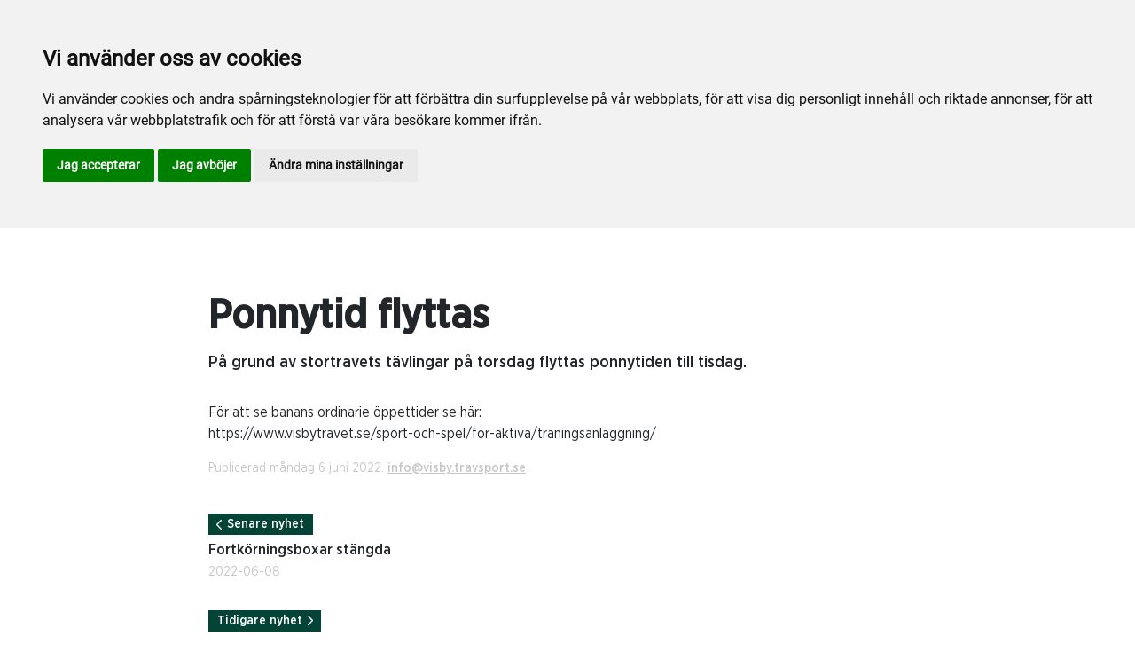

--- FILE ---
content_type: text/html; charset=utf-8
request_url: https://www.visbytravet.se/sport-och-spel/for-aktiva/info/2022/juni/ponnytid/
body_size: 41486
content:

<!DOCTYPE html>
<html>
<head>
    <meta charset="utf-8">
    <meta name="viewport" content="width=device-width, initial-scale=1, shrink-to-fit=no">
    <meta name="theme-color" content="#00749e">
    <script src="https://www.google.com/recaptcha/api.js?onload=vueRecaptchaApiLoaded&render=explicit" async defer></script>

        <link rel="shortcut icon" href="https://www.visbytravet.se/siteassets/nyhetsbilder/2022/visbytravet_symbol_motgul.png">

    
    <meta name="description" content="P&#xE5; grund av stortravets t&#xE4;vlingar p&#xE5; torsdag flyttas ponnytiden till tisdag. &#xA;" />
    
    
    <title>ponnytid</title>

<link rel="canonical" href="https://www.visbytravet.se/sport-och-spel/for-aktiva/info/2022/juni/ponnytid/">    <meta property="og:url" content="https://www.visbytravet.se/sport-och-spel/for-aktiva/info/2022/juni/ponnytid/" /><meta property="og:type" content="website" /><meta property="og:title" content="Ponnytid flyttas" /><meta property="og:description" content="På grund av stortravets tävlingar på torsdag flyttas ponnytiden till tisdag. 
" />
    <meta property="twitter:url" content="https://www.visbytravet.se/sport-och-spel/for-aktiva/info/2022/juni/ponnytid/" /><meta property="twitter:card" content="summary" /><meta property="twitter:title" content="Ponnytid flyttas" /><meta property="twitter:description" content="På grund av stortravets tävlingar på torsdag flyttas ponnytiden till tisdag. 
" />
    <!-- Global site tag (gtag.js) - Google Analytics -->
<script async src="https://www.googletagmanager.com/gtag/js?id=UA-142217598-5"></script>

<script>
window.dataLayer = window.dataLayer || [];
function gtag(){
	dataLayer.push(arguments);
}
gtag('consent', 'default', {
	'ad_storage': 'denied',
	'ad_user_data': 'denied',
	'ad_personalization': 'denied',
	'analytics_storage': 'denied'
});
</script>
<!-- End of Gtag -->

<!-- Cookie Consent by TermsFeed  -->
<script type="text/javascript" src="//www.termsfeed.com/public/cookie-consent/4.1.0/cookie-consent.js" charset="UTF-8"></script>
<script type="text/javascript" charset="UTF-8">
document.addEventListener('DOMContentLoaded', function () {
cookieconsent.run({"notice_banner_type":"headline","consent_type":"express","palette":"light","language":"sv","page_load_consent_levels":["strictly-necessary"],"notice_banner_reject_button_hide":false,"preferences_center_close_button_hide":false,"page_refresh_confirmation_buttons":false,"website_name":"Visbytravet","website_privacy_policy_url":"https://www.visbytravet.se/om-visbytravet/cookiepolicy/","callbacks": {
	"scripts_specific_loaded": (level) => {
		switch(level) {
			case 'targeting':
				gtag('consent', 'update', {
					'ad_storage': 'granted',
					'ad_user_data': 'granted',
					'ad_personalization': 'granted',
					'analytics_storage': 'granted'
				});
				break;
		}
	}
},
"callbacks_force": true});
});
</script>

<script>
  window.dataLayer = window.dataLayer || [];
  function gtag(){dataLayer.push(arguments);}
  gtag('js', new Date());

  gtag('config', 'UA-142217598-5');
</script>
<!-- Meta Pixel Code -->
<script type="text/plain" data-cookie-consent="tracking">
!function(f,b,e,v,n,t,s)
{if(f.fbq)return;n=f.fbq=function(){n.callMethod?
n.callMethod.apply(n,arguments):n.queue.push(arguments)};
if(!f._fbq)f._fbq=n;n.push=n;n.loaded=!0;n.version='2.0';
n.queue=[];t=b.createElement(e);t.async=!0;
t.src=v;s=b.getElementsByTagName(e)[0];
s.parentNode.insertBefore(t,s)}(window, document,'script',
'https://connect.facebook.net/en_US/fbevents.js');
fbq('init', '658105655459655');
fbq('track', 'PageView');
</script>
<!--noscript><img height="1" width="1" style="display:none"
src="https://www.facebook.com/tr?id=588213755338732&ev=PageView&noscript=1"
/></noscript-->
<!-- End Meta Pixel Code --><!-- Google tag (gtag.js) -->
<script async src="https://www.googletagmanager.com/gtag/js?id=G-X22W918QMQ">
</script>
<script>
  window.dataLayer = window.dataLayer || [];
  function gtag(){dataLayer.push(arguments);}
  gtag('js', new Date());

  gtag('config', 'G-X22W918QMQ');
</script>
    


<link href="/Assets/travbana.fe4d38fee2f0a31e98d4.css" rel="stylesheet">        <script type="text/javascript" style="background-color: #044436">

            function shadeColor2(color, percent) {
                var f = parseInt(color.slice(1), 16), t = percent < 0 ? 0 : 255, p = percent < 0 ? percent * -1 : percent, R = f >> 16, G = f >> 8 & 0x00FF, B = f & 0x0000FF;
                return '#' + (0x1000000 + (Math.round((t - R) * p) + R) * 0x10000 + (Math.round((t - G) * p) + G) * 0x100 + (Math.round((t - B) * p) + B)).toString(16).slice(1);
            }

            function hexToRgb(hex) {
                if (/^#([a-f0-9]{3}){1,2}$/.test(hex)) {
                    if (hex.length === 4) {
                        hex = '#' + [hex[1], hex[1], hex[2], hex[2], hex[3], hex[3]].join('');
                    }
                    var c = '0x' + hex.substring(1);
                    return [(c >> 16) & 255, (c >> 8) & 255, c & 255].join(',');
                }
            }

            function getThemeStyling(themeColors) {
                return (
                    '.block-default-bg {background-color: #f5f5f5 !important;}' +
                    '.block-default-gradient-bg {background: radial-gradient(circle at 74% 94%,rgba(40,40,40,.04) 0,rgba(40,40,40,.04) 50%,hsla(0,0%,78%,.04) 0,hsla(0,0%,78%,.04) 100%),radial-gradient(circle at 6% 84%,rgba(99,99,99,.04) 0,rgba(99,99,99,.04) 50%,rgba(45,45,45,.04) 0,rgba(45,45,45,.04) 100%),radial-gradient(circle at 100% 82%,rgba(0,75,135,.04) 0,rgba(0,75,135,.04) 50%,rgba(167,230,215,.04) 0,rgba(167,230,215,.1) 100%),linear-gradient(#f5f5f51f, #f5f5f54f) !important;}' +
                    '.block-bg {background-color:' + `${themeColors.main.background}1f` + ' !important;}' +
                    '.block-gradient-bg {background: radial-gradient(circle at 74% 94%,rgba(40,40,40,.04) 0,rgba(40,40,40,.04) 50%,hsla(0,0%,78%,.04) 0,hsla(0,0%,78%,.04) 100%),radial-gradient(circle at 6% 84%,rgba(99,99,99,.04) 0,rgba(99,99,99,.04) 50%,rgba(45,45,45,.04) 0,rgba(45,45,45,.04) 100%),radial-gradient(circle at 100% 82%,rgba(0,75,135,.04) 0,rgba(0,75,135,.04) 50%,rgba(167,230,215,.04) 0,rgba(167,230,215,.1) 100%),linear-gradient(' + `${themeColors.main.background}1f, ${themeColors.main.background}4f` + ') !important;}' +

                    '.theme--main--color {color:' + themeColors.main.color + '!important;}' +
                    '.theme--main--bg {background-color:' + themeColors.main.background + ' !important;}' +
                    '.theme--main--gradient {background:linear-gradient(to bottom, #1e2546, #00749e) !important;}' +

                    '.theme--main--button { background-color:' + themeColors.main.background + ' !important; color:' + themeColors.main.color + ' !important; }' +
                    '.theme--main--button:hover { background-color:' + shadeColor2(themeColors.main.background, -0.15) + ' !important;}' +
                    '.theme--main--simple-button { color:' + themeColors.main.background + ' !important;}' +

                    '.theme--main--button-discreet { background-color:rgba(0, 0, 0, 0.4) !important; color:white !important; }' +
                    '.theme--main--button-discreet:hover { background-color:' + themeColors.main.background + ' !important; color:' + themeColors.main.color + ' !important;}' +

                    '.theme--main--button-discreet-light { background-color:rgba(255, 255, 255, 0.8) !important; color:black !important; }' +
                    '.theme--main--button-discreet-light:hover { background-color:' + themeColors.main.background + ' !important; color:' + themeColors.main.color + ' !important;}' +

                    '.theme--main--button-inverted { background-color:' + themeColors.main.color + ' !important; color:' + themeColors.main.background + ' !important; }' +
                    '.theme--main--button-inverted:hover { background-color:' + shadeColor2(themeColors.main.color, -0.10) + ' !important;}' +
                    '.theme--main--button-inverted.is--active:hover{ filter: brightness(100%); }' +
                    '.theme--main--button-inverted.is--active{ border-color:' + themeColors.main.color + ' !important}' +

                    '.theme--main--button-outline { background-color:' + '#ffffff' + ' !important; color:' + themeColors.main.background + ' !important; border-color:' + themeColors.main.background + ' !important; border-radius: 50rem !important; }' +
                    '.theme--main--button-outline:hover { color: #ffffff !important; background-color:' + themeColors.main.background + ' !important;}' +
                    '.theme--main--button-outline.is--active:hover { color: #ffffff !important; background-color:' + themeColors.main.background + ' !important;}' +
                    '.theme--main--button-outline.is--active { color: #ffffff !important; background-color:' + themeColors.main.background + ' !important;} ' +


                    '.theme--main--link {color:' + themeColors.main.background + ' !important;}' +
                    '.theme--main--link span:hover {border-bottom: 2px solid' + themeColors.main.background + ' !important}' +
                    '.theme--main--link span.is--active {border-bottom: 2px solid' + themeColors.main.background + ' !important}' +

                    '.theme--secondary--color {color:' + themeColors.secondary.color + ' !important;}' +
                    '.theme--secondary--bg {background-color:' + themeColors.secondary.background + ' !important;}' +

                    '.theme--secondary--button {color:' + themeColors.secondary.color + ' !important; background-color:' + themeColors.secondary.background + ' !important;}' +
                    '.theme--secondary--button:hover { background-color:' + shadeColor2(themeColors.secondary.background, -0.03) + ' !important;}' +
                    '.theme--secondary--button.is--active:hover {background-color:' + shadeColor2(themeColors.secondary.background, -0.08) + ' !important;}' +
                    '.theme--secondary--button.is--active {background-color:' + shadeColor2(themeColors.secondary.background, -0.08) + ' !important;}' +

                    '.theme--overlay::after {background-image: linear-gradient(to bottom, rgba(' + hexToRgb(themeColors.main.background) + ', 0.82), rgba(' + hexToRgb(themeColors.main.background) + ', 0.82))!important; }' +

                    '.theme--footer--background {background-color:' + themeColors.main.background + ' !important;}'
                );
            }

            var style = document.createElement('style');
            style.innerHTML = getThemeStyling({
                main: {
                    color: '#dea703',
                    background: '#044436'
                },
                secondary: {
                    color: '#000',
                    background: '#F5F5F5'
                },
            })
            // Get the first script tag
            var ref = document.querySelector('script');
            // Insert our new styles before the first script tag
            ref.parentNode.insertBefore(style, ref);
        </script>

    <script>
!function(T,l,y){var S=T.location,k="script",D="instrumentationKey",C="ingestionendpoint",I="disableExceptionTracking",E="ai.device.",b="toLowerCase",w="crossOrigin",N="POST",e="appInsightsSDK",t=y.name||"appInsights";(y.name||T[e])&&(T[e]=t);var n=T[t]||function(d){var g=!1,f=!1,m={initialize:!0,queue:[],sv:"5",version:2,config:d};function v(e,t){var n={},a="Browser";return n[E+"id"]=a[b](),n[E+"type"]=a,n["ai.operation.name"]=S&&S.pathname||"_unknown_",n["ai.internal.sdkVersion"]="javascript:snippet_"+(m.sv||m.version),{time:function(){var e=new Date;function t(e){var t=""+e;return 1===t.length&&(t="0"+t),t}return e.getUTCFullYear()+"-"+t(1+e.getUTCMonth())+"-"+t(e.getUTCDate())+"T"+t(e.getUTCHours())+":"+t(e.getUTCMinutes())+":"+t(e.getUTCSeconds())+"."+((e.getUTCMilliseconds()/1e3).toFixed(3)+"").slice(2,5)+"Z"}(),iKey:e,name:"Microsoft.ApplicationInsights."+e.replace(/-/g,"")+"."+t,sampleRate:100,tags:n,data:{baseData:{ver:2}}}}var h=d.url||y.src;if(h){function a(e){var t,n,a,i,r,o,s,c,u,p,l;g=!0,m.queue=[],f||(f=!0,t=h,s=function(){var e={},t=d.connectionString;if(t)for(var n=t.split(";"),a=0;a<n.length;a++){var i=n[a].split("=");2===i.length&&(e[i[0][b]()]=i[1])}if(!e[C]){var r=e.endpointsuffix,o=r?e.location:null;e[C]="https://"+(o?o+".":"")+"dc."+(r||"services.visualstudio.com")}return e}(),c=s[D]||d[D]||"",u=s[C],p=u?u+"/v2/track":d.endpointUrl,(l=[]).push((n="SDK LOAD Failure: Failed to load Application Insights SDK script (See stack for details)",a=t,i=p,(o=(r=v(c,"Exception")).data).baseType="ExceptionData",o.baseData.exceptions=[{typeName:"SDKLoadFailed",message:n.replace(/\./g,"-"),hasFullStack:!1,stack:n+"\nSnippet failed to load ["+a+"] -- Telemetry is disabled\nHelp Link: https://go.microsoft.com/fwlink/?linkid=2128109\nHost: "+(S&&S.pathname||"_unknown_")+"\nEndpoint: "+i,parsedStack:[]}],r)),l.push(function(e,t,n,a){var i=v(c,"Message"),r=i.data;r.baseType="MessageData";var o=r.baseData;return o.message='AI (Internal): 99 message:"'+("SDK LOAD Failure: Failed to load Application Insights SDK script (See stack for details) ("+n+")").replace(/\"/g,"")+'"',o.properties={endpoint:a},i}(0,0,t,p)),function(e,t){if(JSON){var n=T.fetch;if(n&&!y.useXhr)n(t,{method:N,body:JSON.stringify(e),mode:"cors"});else if(XMLHttpRequest){var a=new XMLHttpRequest;a.open(N,t),a.setRequestHeader("Content-type","application/json"),a.send(JSON.stringify(e))}}}(l,p))}function i(e,t){f||setTimeout(function(){!t&&m.core||a()},500)}var e=function(){var n=l.createElement(k);n.src=h;var e=y[w];return!e&&""!==e||"undefined"==n[w]||(n[w]=e),n.onload=i,n.onerror=a,n.onreadystatechange=function(e,t){"loaded"!==n.readyState&&"complete"!==n.readyState||i(0,t)},n}();y.ld<0?l.getElementsByTagName("head")[0].appendChild(e):setTimeout(function(){l.getElementsByTagName(k)[0].parentNode.appendChild(e)},y.ld||0)}try{m.cookie=l.cookie}catch(p){}function t(e){for(;e.length;)!function(t){m[t]=function(){var e=arguments;g||m.queue.push(function(){m[t].apply(m,e)})}}(e.pop())}var n="track",r="TrackPage",o="TrackEvent";t([n+"Event",n+"PageView",n+"Exception",n+"Trace",n+"DependencyData",n+"Metric",n+"PageViewPerformance","start"+r,"stop"+r,"start"+o,"stop"+o,"addTelemetryInitializer","setAuthenticatedUserContext","clearAuthenticatedUserContext","flush"]),m.SeverityLevel={Verbose:0,Information:1,Warning:2,Error:3,Critical:4};var s=(d.extensionConfig||{}).ApplicationInsightsAnalytics||{};if(!0!==d[I]&&!0!==s[I]){var c="onerror";t(["_"+c]);var u=T[c];T[c]=function(e,t,n,a,i){var r=u&&u(e,t,n,a,i);return!0!==r&&m["_"+c]({message:e,url:t,lineNumber:n,columnNumber:a,error:i}),r},d.autoExceptionInstrumented=!0}return m}(y.cfg);function a(){y.onInit&&y.onInit(n)}(T[t]=n).queue&&0===n.queue.length?(n.queue.push(a),n.trackPageView({})):a()}(window,document,{src: "https://js.monitor.azure.com/scripts/b/ai.2.gbl.min.js", crossOrigin: "anonymous", cfg: { instrumentationKey:'45bb63b0-2314-4a0e-a3ac-56d6adee9ae3' }});
</script>


</head>
<body class="language-markup NewsPage">
    

    <script src="/Assets/head.abfb780e94822b2460d7.js"></script>
    <div head-app>


<masthead inline-template>
    <div>
        



<!--#region DESKTOP -->
<navigation-desktop
    inline-template
    v-if="isFullDesktop"
    v-bind:topbar-nav="[{&quot;title&quot;:&quot;F\u00F6r aktiva&quot;,&quot;id&quot;:&quot;8f939019-6196-490c-863f-f7a230799aa1&quot;,&quot;url&quot;:&quot;/sport-och-spel/for-aktiva/info/&quot;,&quot;icon&quot;:&quot;&quot;,&quot;items&quot;:[],&quot;external&quot;:true,&quot;isCurrent&quot;:false,&quot;link&quot;:false,&quot;key&quot;:&quot;b08ea5a0-200f-4c2e-8c21-bc56e5670f73&quot;,&quot;extraSelfLink&quot;:true,&quot;extraSelfLinkText&quot;:null,&quot;externalLinkTarget&quot;:&quot;&quot;,&quot;target&quot;:&quot;&quot;},{&quot;title&quot;:&quot;Gotlands Travskola&quot;,&quot;id&quot;:&quot;d7a3f032-4292-45b3-a781-5b54ade55f99&quot;,&quot;url&quot;:&quot;https://www.travskola.se/skolor/gotlands-travskola/&quot;,&quot;icon&quot;:&quot;&quot;,&quot;items&quot;:[],&quot;external&quot;:true,&quot;isCurrent&quot;:false,&quot;link&quot;:false,&quot;key&quot;:&quot;c7b63d2d-3c07-4e7a-9521-be3fa9a45180&quot;,&quot;extraSelfLink&quot;:false,&quot;extraSelfLinkText&quot;:null,&quot;externalLinkTarget&quot;:&quot;&quot;,&quot;target&quot;:&quot;&quot;}]"
    v-bind:primary-nav="[{&quot;title&quot;:&quot;Inf\u00F6r bes\u00F6ket&quot;,&quot;id&quot;:&quot;fb42184b-1131-4d8f-a149-2ca9419d3a88&quot;,&quot;url&quot;:&quot;/infor-besoket/&quot;,&quot;icon&quot;:null,&quot;items&quot;:[{&quot;title&quot;:&quot;Inf\u00F6r bes\u00F6ket&quot;,&quot;id&quot;:&quot;5ec9032e-8757-4198-acdb-aa530e9e5ab2&quot;,&quot;url&quot;:&quot;/infor-besoket/infor-besoket/&quot;,&quot;icon&quot;:null,&quot;items&quot;:[{&quot;title&quot;:&quot;Entr\u00E9 \u0026 program&quot;,&quot;id&quot;:&quot;8611ae5b-0735-4927-8d5c-6ea6e28b5503&quot;,&quot;url&quot;:&quot;/infor-besoket/infor-besoket/entre-program/&quot;,&quot;icon&quot;:&quot;&quot;,&quot;items&quot;:[],&quot;external&quot;:false,&quot;isCurrent&quot;:false,&quot;link&quot;:false,&quot;key&quot;:&quot;c1941f7e-ea09-4d6e-9f0d-644516ba3cbe&quot;,&quot;extraSelfLink&quot;:false,&quot;extraSelfLinkText&quot;:null,&quot;externalLinkTarget&quot;:&quot;&quot;,&quot;target&quot;:&quot;&quot;},{&quot;title&quot;:&quot;Hitta hit och parkering&quot;,&quot;id&quot;:&quot;d48a0622-c0ae-402c-9e98-cbb7c70680cc&quot;,&quot;url&quot;:&quot;/infor-besoket/infor-besoket/hitta-till-oss/&quot;,&quot;icon&quot;:&quot;&quot;,&quot;items&quot;:[],&quot;external&quot;:false,&quot;isCurrent&quot;:false,&quot;link&quot;:false,&quot;key&quot;:&quot;767c9216-2417-4869-91e5-d6c3dda2d775&quot;,&quot;extraSelfLink&quot;:false,&quot;extraSelfLinkText&quot;:null,&quot;externalLinkTarget&quot;:&quot;&quot;,&quot;target&quot;:&quot;&quot;},{&quot;title&quot;:&quot;Funktionsvariation&quot;,&quot;id&quot;:&quot;731d7200-b1bd-409b-a969-ecab77897b2e&quot;,&quot;url&quot;:&quot;/infor-besoket/infor-besoket/funktionsvariation/&quot;,&quot;icon&quot;:&quot;&quot;,&quot;items&quot;:[],&quot;external&quot;:false,&quot;isCurrent&quot;:false,&quot;link&quot;:false,&quot;key&quot;:&quot;122bf382-2d29-4208-ad6e-6f768d3cdfdf&quot;,&quot;extraSelfLink&quot;:false,&quot;extraSelfLinkText&quot;:null,&quot;externalLinkTarget&quot;:&quot;&quot;,&quot;target&quot;:&quot;&quot;},{&quot;title&quot;:&quot;Inspiration inf\u00F6r bes\u00F6ket&quot;,&quot;id&quot;:&quot;91c806b6-6212-43b3-8bcd-5ad628ee751b&quot;,&quot;url&quot;:&quot;/infor-besoket/infor-besoket/inspiration-infor-besoket/&quot;,&quot;icon&quot;:&quot;&quot;,&quot;items&quot;:[],&quot;external&quot;:false,&quot;isCurrent&quot;:false,&quot;link&quot;:false,&quot;key&quot;:&quot;1b198096-be09-4d83-a9fd-0dd36d4ade1e&quot;,&quot;extraSelfLink&quot;:false,&quot;extraSelfLinkText&quot;:null,&quot;externalLinkTarget&quot;:&quot;&quot;,&quot;target&quot;:&quot;&quot;}],&quot;external&quot;:false,&quot;isCurrent&quot;:false,&quot;link&quot;:false,&quot;key&quot;:&quot;18f93f45-a2e2-4312-9f3c-f3deb6ad0a55&quot;,&quot;extraSelfLink&quot;:false,&quot;extraSelfLinkText&quot;:null,&quot;externalLinkTarget&quot;:&quot;&quot;,&quot;target&quot;:&quot;&quot;}],&quot;external&quot;:false,&quot;isCurrent&quot;:false,&quot;link&quot;:false,&quot;key&quot;:&quot;9850cba0-ac60-44bc-a007-63d72814b5df&quot;,&quot;extraSelfLink&quot;:false,&quot;extraSelfLinkText&quot;:null,&quot;externalLinkTarget&quot;:&quot;&quot;,&quot;target&quot;:&quot;&quot;},{&quot;title&quot;:&quot;Mat och dryck&quot;,&quot;id&quot;:&quot;e1a12be4-4fae-4695-ae91-dd005fb7baa4&quot;,&quot;url&quot;:&quot;/mat-och-dryck/&quot;,&quot;icon&quot;:null,&quot;items&quot;:[{&quot;title&quot;:&quot;\u00C4ta p\u00E5 Visbytravet&quot;,&quot;id&quot;:&quot;8abf0d7a-9dcd-49d5-a605-2169966d0d39&quot;,&quot;url&quot;:&quot;/mat-och-dryck/ata-pa-visbytravet/&quot;,&quot;icon&quot;:null,&quot;items&quot;:[{&quot;title&quot;:&quot;Boka bord i restaurangen&quot;,&quot;id&quot;:&quot;efa82f1c-1ed2-4c15-af19-6d0881d2679d&quot;,&quot;url&quot;:&quot;/mat-och-dryck/ata-pa-visbytravet/bokabord/&quot;,&quot;icon&quot;:&quot;&quot;,&quot;items&quot;:[],&quot;external&quot;:false,&quot;isCurrent&quot;:false,&quot;link&quot;:false,&quot;key&quot;:&quot;88877188-cdff-4ddf-9738-7e6609b01b02&quot;,&quot;extraSelfLink&quot;:false,&quot;extraSelfLinkText&quot;:null,&quot;externalLinkTarget&quot;:&quot;&quot;,&quot;target&quot;:&quot;&quot;},{&quot;title&quot;:&quot;\u00D6lt\u00E4lt med enklare meny&quot;,&quot;id&quot;:&quot;b98da573-e218-49e9-8892-1ad32e59b96f&quot;,&quot;url&quot;:&quot;/mat-och-dryck/ata-pa-visbytravet/before-trav2/&quot;,&quot;icon&quot;:&quot;&quot;,&quot;items&quot;:[],&quot;external&quot;:false,&quot;isCurrent&quot;:false,&quot;link&quot;:false,&quot;key&quot;:&quot;723eb059-5286-412c-b6d4-b2201c137b34&quot;,&quot;extraSelfLink&quot;:false,&quot;extraSelfLinkText&quot;:null,&quot;externalLinkTarget&quot;:&quot;&quot;,&quot;target&quot;:&quot;&quot;},{&quot;title&quot;:&quot;Abonnera Sportbaren&quot;,&quot;id&quot;:&quot;11d58b07-e105-4547-a60e-d8725d30796a&quot;,&quot;url&quot;:&quot;/mat-och-dryck/ata-pa-visbytravet/sportbaren/&quot;,&quot;icon&quot;:&quot;&quot;,&quot;items&quot;:[],&quot;external&quot;:false,&quot;isCurrent&quot;:false,&quot;link&quot;:false,&quot;key&quot;:&quot;891fa251-6e34-4546-8401-d2d20a0641a9&quot;,&quot;extraSelfLink&quot;:false,&quot;extraSelfLinkText&quot;:null,&quot;externalLinkTarget&quot;:&quot;&quot;,&quot;target&quot;:&quot;&quot;}],&quot;external&quot;:false,&quot;isCurrent&quot;:false,&quot;link&quot;:false,&quot;key&quot;:&quot;d01ae87b-1174-43db-b3d5-64e0be5692a0&quot;,&quot;extraSelfLink&quot;:false,&quot;extraSelfLinkText&quot;:null,&quot;externalLinkTarget&quot;:&quot;&quot;,&quot;target&quot;:&quot;&quot;}],&quot;external&quot;:false,&quot;isCurrent&quot;:false,&quot;link&quot;:false,&quot;key&quot;:&quot;bfe0e492-20c4-4667-9e32-37bd289de69a&quot;,&quot;extraSelfLink&quot;:false,&quot;extraSelfLinkText&quot;:null,&quot;externalLinkTarget&quot;:&quot;&quot;,&quot;target&quot;:&quot;&quot;},{&quot;title&quot;:&quot;Sport och spel&quot;,&quot;id&quot;:&quot;2e42a96f-37b6-4b43-a3f7-a49701139d8f&quot;,&quot;url&quot;:&quot;/sport-och-spel/&quot;,&quot;icon&quot;:null,&quot;items&quot;:[{&quot;title&quot;:&quot;Sport \u0026 spel&quot;,&quot;id&quot;:&quot;d8c81ca7-40a4-4090-8499-a4ed652bc4a2&quot;,&quot;url&quot;:&quot;/sport-och-spel/sport-spel/&quot;,&quot;icon&quot;:null,&quot;items&quot;:[{&quot;title&quot;:&quot;Hemmah\u00E4star till start&quot;,&quot;id&quot;:&quot;92ce3a2e-0bf3-48f5-b28c-dfbe9d20cce2&quot;,&quot;url&quot;:&quot;/sport-och-spel/sport-spel/hemmahastar-till-start2/&quot;,&quot;icon&quot;:&quot;&quot;,&quot;items&quot;:[],&quot;external&quot;:false,&quot;isCurrent&quot;:false,&quot;link&quot;:false,&quot;key&quot;:&quot;5f8e2dfc-815e-49fb-8629-b9a7f671f76e&quot;,&quot;extraSelfLink&quot;:false,&quot;extraSelfLinkText&quot;:null,&quot;externalLinkTarget&quot;:&quot;&quot;,&quot;target&quot;:&quot;&quot;},{&quot;title&quot;:&quot;Tr\u00E4narintervjuer&quot;,&quot;id&quot;:&quot;4dce5161-09c1-428d-801c-f1fdaec9f941&quot;,&quot;url&quot;:&quot;/sport-och-spel/sport-spel/tranarintervjuer/&quot;,&quot;icon&quot;:&quot;&quot;,&quot;items&quot;:[],&quot;external&quot;:false,&quot;isCurrent&quot;:false,&quot;link&quot;:false,&quot;key&quot;:&quot;87d67cf0-7311-48ba-9379-84e165c15c2b&quot;,&quot;extraSelfLink&quot;:false,&quot;extraSelfLinkText&quot;:null,&quot;externalLinkTarget&quot;:&quot;&quot;,&quot;target&quot;:&quot;&quot;},{&quot;title&quot;:&quot;Banprogram&quot;,&quot;id&quot;:&quot;f43fe65a-3f85-4630-96b8-774d9ac6cd2a&quot;,&quot;url&quot;:&quot;/sport-och-spel/sport-spel/banprogram/&quot;,&quot;icon&quot;:&quot;&quot;,&quot;items&quot;:[],&quot;external&quot;:false,&quot;isCurrent&quot;:false,&quot;link&quot;:false,&quot;key&quot;:&quot;5ed41f33-4856-4a8b-9f0a-5f7476650518&quot;,&quot;extraSelfLink&quot;:false,&quot;extraSelfLinkText&quot;:null,&quot;externalLinkTarget&quot;:&quot;&quot;,&quot;target&quot;:&quot;&quot;},{&quot;title&quot;:&quot;Banrekord&quot;,&quot;id&quot;:&quot;33fe75e4-3ae7-4554-bb30-e27db341374d&quot;,&quot;url&quot;:&quot;/sport-och-spel/sport-spel/banrekord/&quot;,&quot;icon&quot;:&quot;&quot;,&quot;items&quot;:[],&quot;external&quot;:false,&quot;isCurrent&quot;:false,&quot;link&quot;:false,&quot;key&quot;:&quot;6a2823e4-77c8-4b78-946c-c1939725c214&quot;,&quot;extraSelfLink&quot;:false,&quot;extraSelfLinkText&quot;:null,&quot;externalLinkTarget&quot;:&quot;&quot;,&quot;target&quot;:&quot;&quot;}],&quot;external&quot;:false,&quot;isCurrent&quot;:false,&quot;link&quot;:false,&quot;key&quot;:&quot;52d3eefa-0ca3-444a-ba3a-6542fce0e0b5&quot;,&quot;extraSelfLink&quot;:false,&quot;extraSelfLinkText&quot;:null,&quot;externalLinkTarget&quot;:&quot;&quot;,&quot;target&quot;:&quot;&quot;},{&quot;title&quot;:&quot;H\u00E4st\u00E4gare&quot;,&quot;id&quot;:&quot;72415d43-20ef-4497-9949-cd39171fe825&quot;,&quot;url&quot;:&quot;/sport-och-spel/hastagare/&quot;,&quot;icon&quot;:null,&quot;items&quot;:[{&quot;title&quot;:&quot;Andelsh\u00E4star&quot;,&quot;id&quot;:&quot;f97130d9-32cf-428a-9955-d5c7e781ffb3&quot;,&quot;url&quot;:&quot;/sport-och-spel/hastagare/erbjudande/&quot;,&quot;icon&quot;:&quot;&quot;,&quot;items&quot;:[],&quot;external&quot;:false,&quot;isCurrent&quot;:false,&quot;link&quot;:false,&quot;key&quot;:&quot;d04b384a-0aaa-4440-b2ff-aa59e6ed80de&quot;,&quot;extraSelfLink&quot;:false,&quot;extraSelfLinkText&quot;:null,&quot;externalLinkTarget&quot;:&quot;&quot;,&quot;target&quot;:&quot;&quot;},{&quot;title&quot;:&quot;Tr\u00E4nare&quot;,&quot;id&quot;:&quot;2db53551-e87f-412f-b1de-2680ac910825&quot;,&quot;url&quot;:&quot;/sport-och-spel/hastagare/tranare/&quot;,&quot;icon&quot;:&quot;&quot;,&quot;items&quot;:[],&quot;external&quot;:false,&quot;isCurrent&quot;:false,&quot;link&quot;:false,&quot;key&quot;:&quot;e148ab3b-3786-4a0a-86de-9011040809ab&quot;,&quot;extraSelfLink&quot;:false,&quot;extraSelfLinkText&quot;:null,&quot;externalLinkTarget&quot;:&quot;&quot;,&quot;target&quot;:&quot;&quot;},{&quot;title&quot;:&quot;Gotl\u00E4ndsk uppf\u00F6dning&quot;,&quot;id&quot;:&quot;b42c2f55-b3f4-47b4-90bd-906ecb087fcb&quot;,&quot;url&quot;:&quot;/sport-och-spel/hastagare/gotlandsk-uppfodning/&quot;,&quot;icon&quot;:&quot;&quot;,&quot;items&quot;:[],&quot;external&quot;:false,&quot;isCurrent&quot;:false,&quot;link&quot;:false,&quot;key&quot;:&quot;0e29e148-e08e-4ad5-b370-91bc5daebb06&quot;,&quot;extraSelfLink&quot;:false,&quot;extraSelfLinkText&quot;:null,&quot;externalLinkTarget&quot;:&quot;&quot;,&quot;target&quot;:&quot;&quot;}],&quot;external&quot;:false,&quot;isCurrent&quot;:false,&quot;link&quot;:false,&quot;key&quot;:&quot;f80e4541-5363-4647-8951-cd93c4b92313&quot;,&quot;extraSelfLink&quot;:false,&quot;extraSelfLinkText&quot;:null,&quot;externalLinkTarget&quot;:&quot;&quot;,&quot;target&quot;:&quot;&quot;},{&quot;title&quot;:&quot;F\u00F6r aktiva&quot;,&quot;id&quot;:&quot;92c42c37-cd79-4380-b25c-96e56393699f&quot;,&quot;url&quot;:&quot;/sport-och-spel/for-aktiva/&quot;,&quot;icon&quot;:null,&quot;items&quot;:[{&quot;title&quot;:&quot;Information till tr\u00E4nare&quot;,&quot;id&quot;:&quot;8f939019-6196-490c-863f-f7a230799aa1&quot;,&quot;url&quot;:&quot;/sport-och-spel/for-aktiva/info/&quot;,&quot;icon&quot;:&quot;&quot;,&quot;items&quot;:[],&quot;external&quot;:false,&quot;isCurrent&quot;:false,&quot;link&quot;:false,&quot;key&quot;:&quot;b1a6259e-59cf-4f2c-8658-40b3bce4e680&quot;,&quot;extraSelfLink&quot;:true,&quot;extraSelfLinkText&quot;:null,&quot;externalLinkTarget&quot;:&quot;&quot;,&quot;target&quot;:&quot;&quot;},{&quot;title&quot;:&quot;Anl\u00E4ggningsavgift&quot;,&quot;id&quot;:&quot;45064ed3-1c9a-4217-98e1-2319c877ae2a&quot;,&quot;url&quot;:&quot;/sport-och-spel/for-aktiva/anlaggningsavgift/&quot;,&quot;icon&quot;:&quot;&quot;,&quot;items&quot;:[],&quot;external&quot;:false,&quot;isCurrent&quot;:false,&quot;link&quot;:false,&quot;key&quot;:&quot;69711d48-8e1b-4996-a91d-5f2d7d05c9a3&quot;,&quot;extraSelfLink&quot;:false,&quot;extraSelfLinkText&quot;:null,&quot;externalLinkTarget&quot;:&quot;&quot;,&quot;target&quot;:&quot;&quot;},{&quot;title&quot;:&quot;Tr\u00E4ningsanl\u00E4ggning&quot;,&quot;id&quot;:&quot;38df4868-2011-4932-a543-754ea3b24521&quot;,&quot;url&quot;:&quot;/sport-och-spel/for-aktiva/traningsanlaggning/&quot;,&quot;icon&quot;:&quot;&quot;,&quot;items&quot;:[],&quot;external&quot;:false,&quot;isCurrent&quot;:false,&quot;link&quot;:false,&quot;key&quot;:&quot;3e2e33a6-c538-4190-88d3-04ed34f1ff9a&quot;,&quot;extraSelfLink&quot;:false,&quot;extraSelfLinkText&quot;:null,&quot;externalLinkTarget&quot;:&quot;&quot;,&quot;target&quot;:&quot;&quot;},{&quot;title&quot;:&quot;Banf\u00F6rh\u00E5llande&quot;,&quot;id&quot;:&quot;a9fd69a4-9823-4ca5-a782-e88f775ee0c2&quot;,&quot;url&quot;:&quot;/sport-och-spel/for-aktiva/banforhallande/&quot;,&quot;icon&quot;:&quot;&quot;,&quot;items&quot;:[],&quot;external&quot;:false,&quot;isCurrent&quot;:false,&quot;link&quot;:false,&quot;key&quot;:&quot;30c784ff-b210-4672-bd61-17574a34d938&quot;,&quot;extraSelfLink&quot;:false,&quot;extraSelfLinkText&quot;:null,&quot;externalLinkTarget&quot;:&quot;&quot;,&quot;target&quot;:&quot;&quot;},{&quot;title&quot;:&quot;Provlopp&quot;,&quot;id&quot;:&quot;c52bee53-ad61-45c6-ac91-1d1f931aea2d&quot;,&quot;url&quot;:&quot;/sport-och-spel/for-aktiva/provlopp/&quot;,&quot;icon&quot;:&quot;&quot;,&quot;items&quot;:[],&quot;external&quot;:false,&quot;isCurrent&quot;:false,&quot;link&quot;:false,&quot;key&quot;:&quot;09fcb38d-50e7-4603-a7df-67a196303f40&quot;,&quot;extraSelfLink&quot;:false,&quot;extraSelfLinkText&quot;:null,&quot;externalLinkTarget&quot;:&quot;&quot;,&quot;target&quot;:&quot;&quot;},{&quot;title&quot;:&quot;Veterin\u00E4r&quot;,&quot;id&quot;:&quot;8b38d54e-43e0-47c3-b56d-b44a3448de92&quot;,&quot;url&quot;:&quot;/sport-och-spel/for-aktiva/veterinar/&quot;,&quot;icon&quot;:&quot;&quot;,&quot;items&quot;:[],&quot;external&quot;:false,&quot;isCurrent&quot;:false,&quot;link&quot;:false,&quot;key&quot;:&quot;37bbd73e-94d2-4f8b-89f5-36beec319539&quot;,&quot;extraSelfLink&quot;:false,&quot;extraSelfLinkText&quot;:null,&quot;externalLinkTarget&quot;:&quot;&quot;,&quot;target&quot;:&quot;&quot;},{&quot;title&quot;:&quot;Smittskydd&quot;,&quot;id&quot;:&quot;a44833af-624c-43cd-9c03-71aad13daa36&quot;,&quot;url&quot;:&quot;/sport-och-spel/for-aktiva/smittskydd/&quot;,&quot;icon&quot;:&quot;&quot;,&quot;items&quot;:[],&quot;external&quot;:false,&quot;isCurrent&quot;:false,&quot;link&quot;:false,&quot;key&quot;:&quot;541fe3e6-7524-42c4-8d6b-b02289d2758d&quot;,&quot;extraSelfLink&quot;:false,&quot;extraSelfLinkText&quot;:null,&quot;externalLinkTarget&quot;:&quot;&quot;,&quot;target&quot;:&quot;&quot;},{&quot;title&quot;:&quot;Ponnytravet&quot;,&quot;id&quot;:&quot;21ae487a-a7e4-4542-8d66-6c38ae4c4b0d&quot;,&quot;url&quot;:&quot;/sport-och-spel/for-aktiva/ponnytravet/&quot;,&quot;icon&quot;:&quot;&quot;,&quot;items&quot;:[],&quot;external&quot;:false,&quot;isCurrent&quot;:false,&quot;link&quot;:false,&quot;key&quot;:&quot;736a4629-0621-4484-a3c8-3118eacbdd15&quot;,&quot;extraSelfLink&quot;:false,&quot;extraSelfLinkText&quot;:null,&quot;externalLinkTarget&quot;:&quot;&quot;,&quot;target&quot;:&quot;&quot;},{&quot;title&quot;:&quot;Resa&quot;,&quot;id&quot;:&quot;80fcc137-6fdd-4914-8696-f4f158e4dc2e&quot;,&quot;url&quot;:&quot;/sport-och-spel/for-aktiva/resa/&quot;,&quot;icon&quot;:&quot;&quot;,&quot;items&quot;:[],&quot;external&quot;:false,&quot;isCurrent&quot;:false,&quot;link&quot;:false,&quot;key&quot;:&quot;4141a44c-9418-43a1-9556-3b3f668f1443&quot;,&quot;extraSelfLink&quot;:false,&quot;extraSelfLinkText&quot;:null,&quot;externalLinkTarget&quot;:&quot;&quot;,&quot;target&quot;:&quot;&quot;},{&quot;title&quot;:&quot;Boende&quot;,&quot;id&quot;:&quot;23d8a007-a373-4048-b418-833a1cc9f990&quot;,&quot;url&quot;:&quot;/sport-och-spel/for-aktiva/boende/&quot;,&quot;icon&quot;:&quot;&quot;,&quot;items&quot;:[],&quot;external&quot;:false,&quot;isCurrent&quot;:false,&quot;link&quot;:false,&quot;key&quot;:&quot;829f2e91-06ce-45f3-8bec-4cb2d7535353&quot;,&quot;extraSelfLink&quot;:false,&quot;extraSelfLinkText&quot;:null,&quot;externalLinkTarget&quot;:&quot;&quot;,&quot;target&quot;:&quot;&quot;},{&quot;title&quot;:&quot;M\u00E5nadsbrev&quot;,&quot;id&quot;:&quot;cb8c8573-5d51-459b-a7e6-5c40695aec10&quot;,&quot;url&quot;:&quot;/sport-och-spel/for-aktiva/manadsbrev/&quot;,&quot;icon&quot;:&quot;&quot;,&quot;items&quot;:[],&quot;external&quot;:false,&quot;isCurrent&quot;:false,&quot;link&quot;:false,&quot;key&quot;:&quot;38791f42-aeae-4b0a-aad2-1bf11382e098&quot;,&quot;extraSelfLink&quot;:false,&quot;extraSelfLinkText&quot;:null,&quot;externalLinkTarget&quot;:&quot;&quot;,&quot;target&quot;:&quot;&quot;}],&quot;external&quot;:false,&quot;isCurrent&quot;:false,&quot;link&quot;:false,&quot;key&quot;:&quot;c4e6854e-783f-47fa-8993-55af3b886226&quot;,&quot;extraSelfLink&quot;:false,&quot;extraSelfLinkText&quot;:null,&quot;externalLinkTarget&quot;:&quot;&quot;,&quot;target&quot;:&quot;&quot;}],&quot;external&quot;:false,&quot;isCurrent&quot;:false,&quot;link&quot;:false,&quot;key&quot;:&quot;a5a3d6ec-4cef-4635-9fe6-7d9f6fd020bb&quot;,&quot;extraSelfLink&quot;:false,&quot;extraSelfLinkText&quot;:null,&quot;externalLinkTarget&quot;:&quot;&quot;,&quot;target&quot;:&quot;&quot;},{&quot;title&quot;:&quot;Evenemang&quot;,&quot;id&quot;:&quot;305e8ea2-fa8b-48b0-9b37-e4d18fcd7812&quot;,&quot;url&quot;:&quot;/evenemang/&quot;,&quot;icon&quot;:null,&quot;items&quot;:[{&quot;title&quot;:&quot;H\u00E4stupplevelse&quot;,&quot;id&quot;:&quot;c733f724-728a-4766-8f42-2383ee86745e&quot;,&quot;url&quot;:&quot;/evenemang/hastupplevelse/&quot;,&quot;icon&quot;:null,&quot;items&quot;:[{&quot;title&quot;:&quot;Travskola&quot;,&quot;id&quot;:&quot;2e14af9c-61ad-4bea-9a1b-0ebc846ba8e2&quot;,&quot;url&quot;:&quot;/evenemang/hastupplevelse/travskola/&quot;,&quot;icon&quot;:&quot;&quot;,&quot;items&quot;:[],&quot;external&quot;:false,&quot;isCurrent&quot;:false,&quot;link&quot;:false,&quot;key&quot;:&quot;a7dd55fb-a5f1-418e-9ea9-f9cbe70c349e&quot;,&quot;extraSelfLink&quot;:false,&quot;extraSelfLinkText&quot;:null,&quot;externalLinkTarget&quot;:&quot;&quot;,&quot;target&quot;:&quot;&quot;},{&quot;title&quot;:&quot;Tandemk\u00F6rning&quot;,&quot;id&quot;:&quot;a855432b-4965-406d-98cf-b1522c516237&quot;,&quot;url&quot;:&quot;/evenemang/hastupplevelse/kora-hast/&quot;,&quot;icon&quot;:&quot;&quot;,&quot;items&quot;:[],&quot;external&quot;:false,&quot;isCurrent&quot;:false,&quot;link&quot;:false,&quot;key&quot;:&quot;0816275e-32a8-4c2e-8b0f-926ce688a787&quot;,&quot;extraSelfLink&quot;:false,&quot;extraSelfLinkText&quot;:null,&quot;externalLinkTarget&quot;:&quot;&quot;,&quot;target&quot;:&quot;&quot;},{&quot;title&quot;:&quot;Stallbacksvisning&quot;,&quot;id&quot;:&quot;369b6ea1-e70e-461c-bd13-4d31c073672f&quot;,&quot;url&quot;:&quot;/evenemang/hastupplevelse/stallbacksvisning/&quot;,&quot;icon&quot;:&quot;&quot;,&quot;items&quot;:[],&quot;external&quot;:false,&quot;isCurrent&quot;:false,&quot;link&quot;:false,&quot;key&quot;:&quot;dc01acf8-be2e-4e88-9be1-499085d25523&quot;,&quot;extraSelfLink&quot;:false,&quot;extraSelfLinkText&quot;:null,&quot;externalLinkTarget&quot;:&quot;&quot;,&quot;target&quot;:&quot;&quot;}],&quot;external&quot;:false,&quot;isCurrent&quot;:false,&quot;link&quot;:false,&quot;key&quot;:&quot;6f112263-7ca7-47c6-8c46-e53dda98fad3&quot;,&quot;extraSelfLink&quot;:false,&quot;extraSelfLinkText&quot;:null,&quot;externalLinkTarget&quot;:&quot;&quot;,&quot;target&quot;:&quot;&quot;},{&quot;title&quot;:&quot;M\u00F6ten och event&quot;,&quot;id&quot;:&quot;e3358fc9-c527-4408-9dba-7c0e214f390b&quot;,&quot;url&quot;:&quot;/evenemang/gruppevent/&quot;,&quot;icon&quot;:null,&quot;items&quot;:[{&quot;title&quot;:&quot;F\u00F6retagsevent&quot;,&quot;id&quot;:&quot;f9ae57eb-2482-493e-9ea9-e42f21299be7&quot;,&quot;url&quot;:&quot;/evenemang/gruppevent/foretagsevent/&quot;,&quot;icon&quot;:&quot;&quot;,&quot;items&quot;:[],&quot;external&quot;:false,&quot;isCurrent&quot;:false,&quot;link&quot;:false,&quot;key&quot;:&quot;8cfac250-a397-4fe0-a71c-4bdd2980d0a1&quot;,&quot;extraSelfLink&quot;:false,&quot;extraSelfLinkText&quot;:null,&quot;externalLinkTarget&quot;:&quot;&quot;,&quot;target&quot;:&quot;&quot;},{&quot;title&quot;:&quot;Abonnera travrestaurangen&quot;,&quot;id&quot;:&quot;209aad6a-2648-45d5-820b-8590fa6fbbd3&quot;,&quot;url&quot;:&quot;/evenemang/gruppevent/mote-konferens-fest/&quot;,&quot;icon&quot;:&quot;&quot;,&quot;items&quot;:[],&quot;external&quot;:false,&quot;isCurrent&quot;:false,&quot;link&quot;:false,&quot;key&quot;:&quot;eb1e51ca-cc17-4a59-a824-c771faae1b1b&quot;,&quot;extraSelfLink&quot;:false,&quot;extraSelfLinkText&quot;:null,&quot;externalLinkTarget&quot;:&quot;&quot;,&quot;target&quot;:&quot;&quot;},{&quot;title&quot;:&quot;Abonnera Sportbaren&quot;,&quot;id&quot;:&quot;94cde474-8647-4449-8ae7-5322a9d3a6bd&quot;,&quot;url&quot;:&quot;/evenemang/gruppevent/sportbaren/&quot;,&quot;icon&quot;:&quot;&quot;,&quot;items&quot;:[],&quot;external&quot;:false,&quot;isCurrent&quot;:false,&quot;link&quot;:false,&quot;key&quot;:&quot;ea958b1f-1c47-4323-abcb-a751d43ad60b&quot;,&quot;extraSelfLink&quot;:false,&quot;extraSelfLinkText&quot;:null,&quot;externalLinkTarget&quot;:&quot;&quot;,&quot;target&quot;:&quot;&quot;},{&quot;title&quot;:&quot;M\u00F6hippa / svensexa&quot;,&quot;id&quot;:&quot;13ef54be-1e2e-4878-8150-ac43f1b61ead&quot;,&quot;url&quot;:&quot;/evenemang/gruppevent/mohippasvensexa/&quot;,&quot;icon&quot;:&quot;&quot;,&quot;items&quot;:[],&quot;external&quot;:false,&quot;isCurrent&quot;:false,&quot;link&quot;:false,&quot;key&quot;:&quot;441f688d-bf84-4310-8b15-9e2889ac7b5e&quot;,&quot;extraSelfLink&quot;:false,&quot;extraSelfLinkText&quot;:null,&quot;externalLinkTarget&quot;:&quot;&quot;,&quot;target&quot;:&quot;&quot;}],&quot;external&quot;:false,&quot;isCurrent&quot;:false,&quot;link&quot;:false,&quot;key&quot;:&quot;48b7393d-0afc-46d1-8b44-4d237675549e&quot;,&quot;extraSelfLink&quot;:false,&quot;extraSelfLinkText&quot;:null,&quot;externalLinkTarget&quot;:&quot;&quot;,&quot;target&quot;:&quot;&quot;},{&quot;title&quot;:&quot;Marknad&quot;,&quot;id&quot;:&quot;8f617716-e26c-45fb-8f59-bc82b6bf5f99&quot;,&quot;url&quot;:&quot;/evenemang/marknad/&quot;,&quot;icon&quot;:null,&quot;items&quot;:[{&quot;title&quot;:&quot;Synas p\u00E5 Visbytravet&quot;,&quot;id&quot;:&quot;3bade9fc-a507-4a60-8d7e-4f75fa1adc85&quot;,&quot;url&quot;:&quot;/evenemang/marknad/synas-pa-visbytravet/&quot;,&quot;icon&quot;:&quot;&quot;,&quot;items&quot;:[],&quot;external&quot;:false,&quot;isCurrent&quot;:false,&quot;link&quot;:false,&quot;key&quot;:&quot;0a49b8c3-97b8-4115-bfbc-296f500c42d1&quot;,&quot;extraSelfLink&quot;:false,&quot;extraSelfLinkText&quot;:null,&quot;externalLinkTarget&quot;:&quot;&quot;,&quot;target&quot;:&quot;&quot;}],&quot;external&quot;:false,&quot;isCurrent&quot;:false,&quot;link&quot;:false,&quot;key&quot;:&quot;0b4e9f0c-1012-47c4-8a27-30bc71e86f8f&quot;,&quot;extraSelfLink&quot;:false,&quot;extraSelfLinkText&quot;:null,&quot;externalLinkTarget&quot;:&quot;&quot;,&quot;target&quot;:&quot;&quot;}],&quot;external&quot;:false,&quot;isCurrent&quot;:false,&quot;link&quot;:false,&quot;key&quot;:&quot;2bca8af5-85cf-4910-9aab-57935eccc2a3&quot;,&quot;extraSelfLink&quot;:false,&quot;extraSelfLinkText&quot;:null,&quot;externalLinkTarget&quot;:&quot;&quot;,&quot;target&quot;:&quot;&quot;},{&quot;title&quot;:&quot;Travt\u00E4vlingar&quot;,&quot;id&quot;:&quot;b3b7440f-6ca2-46d1-a1f1-c7dc27f7fd3f&quot;,&quot;url&quot;:&quot;/alla-event/2025/&quot;,&quot;icon&quot;:&quot;&quot;,&quot;items&quot;:[{&quot;title&quot;:&quot;april&quot;,&quot;id&quot;:&quot;215bca1e-b7a1-43c0-9913-e69744151db6&quot;,&quot;url&quot;:&quot;/alla-event/2025/april/&quot;,&quot;icon&quot;:&quot;&quot;,&quot;items&quot;:[{&quot;title&quot;:&quot;Ponnytrav&quot;,&quot;id&quot;:&quot;facf6b08-1122-458b-8cc2-b3b1d9b5052d&quot;,&quot;url&quot;:&quot;/alla-event/2025/april/31259-visby-12-april/&quot;,&quot;icon&quot;:&quot;&quot;,&quot;items&quot;:[],&quot;external&quot;:false,&quot;isCurrent&quot;:false,&quot;link&quot;:false,&quot;key&quot;:&quot;9d0d6fd0-2afb-4ef9-99ab-ae128e29def3&quot;,&quot;extraSelfLink&quot;:false,&quot;extraSelfLinkText&quot;:null,&quot;externalLinkTarget&quot;:&quot;&quot;,&quot;target&quot;:&quot;&quot;},{&quot;title&quot;:&quot;Visby - 12 April&quot;,&quot;id&quot;:&quot;832f7157-ed74-4bd0-93fa-0ff54bc7b3b2&quot;,&quot;url&quot;:&quot;/alla-event/2025/april/612940-visby-12-april/&quot;,&quot;icon&quot;:&quot;&quot;,&quot;items&quot;:[],&quot;external&quot;:false,&quot;isCurrent&quot;:false,&quot;link&quot;:false,&quot;key&quot;:&quot;c24796ca-d7a8-4d2d-bc01-d2e0bff82320&quot;,&quot;extraSelfLink&quot;:false,&quot;extraSelfLinkText&quot;:null,&quot;externalLinkTarget&quot;:&quot;&quot;,&quot;target&quot;:&quot;&quot;},{&quot;title&quot;:&quot;Ponnytrav&quot;,&quot;id&quot;:&quot;a9287afa-17f2-4291-b30e-92891f9d2f9b&quot;,&quot;url&quot;:&quot;/alla-event/2025/april/30996-visby-26-april/&quot;,&quot;icon&quot;:&quot;&quot;,&quot;items&quot;:[],&quot;external&quot;:false,&quot;isCurrent&quot;:false,&quot;link&quot;:false,&quot;key&quot;:&quot;7fc49dc1-8809-4286-bf8a-033278e4b8ff&quot;,&quot;extraSelfLink&quot;:false,&quot;extraSelfLinkText&quot;:null,&quot;externalLinkTarget&quot;:&quot;&quot;,&quot;target&quot;:&quot;&quot;}],&quot;external&quot;:false,&quot;isCurrent&quot;:false,&quot;link&quot;:false,&quot;key&quot;:&quot;38be2ae0-e638-45ad-bb88-39d840a1a6da&quot;,&quot;extraSelfLink&quot;:false,&quot;extraSelfLinkText&quot;:null,&quot;externalLinkTarget&quot;:&quot;&quot;,&quot;target&quot;:&quot;&quot;},{&quot;title&quot;:&quot;maj&quot;,&quot;id&quot;:&quot;da8bc91a-4307-4305-9cdd-4ee8a2e43544&quot;,&quot;url&quot;:&quot;/alla-event/2025/maj/&quot;,&quot;icon&quot;:&quot;&quot;,&quot;items&quot;:[{&quot;title&quot;:&quot;Ponnytrav&quot;,&quot;id&quot;:&quot;0a6e5c35-0fc8-42d8-ac45-e5ad87d8ddd8&quot;,&quot;url&quot;:&quot;/alla-event/2025/maj/30936-visby-3-maj/&quot;,&quot;icon&quot;:&quot;&quot;,&quot;items&quot;:[],&quot;external&quot;:false,&quot;isCurrent&quot;:false,&quot;link&quot;:false,&quot;key&quot;:&quot;4c9d85c7-7583-400b-a76b-f5a6f6471b4d&quot;,&quot;extraSelfLink&quot;:false,&quot;extraSelfLinkText&quot;:null,&quot;externalLinkTarget&quot;:&quot;&quot;,&quot;target&quot;:&quot;&quot;}],&quot;external&quot;:false,&quot;isCurrent&quot;:false,&quot;link&quot;:false,&quot;key&quot;:&quot;cb26f9d2-be24-4daf-9d46-fd832bce5197&quot;,&quot;extraSelfLink&quot;:false,&quot;extraSelfLinkText&quot;:null,&quot;externalLinkTarget&quot;:&quot;&quot;,&quot;target&quot;:&quot;&quot;},{&quot;title&quot;:&quot;juni&quot;,&quot;id&quot;:&quot;e4af2dff-78ad-4bd6-bb3b-eb0584705bbb&quot;,&quot;url&quot;:&quot;/alla-event/2025/juni/&quot;,&quot;icon&quot;:&quot;&quot;,&quot;items&quot;:[],&quot;external&quot;:false,&quot;isCurrent&quot;:false,&quot;link&quot;:false,&quot;key&quot;:&quot;0930c1b2-824a-492e-9b35-1182e27d4dae&quot;,&quot;extraSelfLink&quot;:false,&quot;extraSelfLinkText&quot;:null,&quot;externalLinkTarget&quot;:&quot;&quot;,&quot;target&quot;:&quot;&quot;},{&quot;title&quot;:&quot;juli&quot;,&quot;id&quot;:&quot;a8c0274e-5809-448a-a54b-f7722d2d050d&quot;,&quot;url&quot;:&quot;/alla-event/2025/juli/&quot;,&quot;icon&quot;:&quot;&quot;,&quot;items&quot;:[{&quot;title&quot;:&quot;Ponnytrav&quot;,&quot;id&quot;:&quot;a9d7da28-16d4-48dd-a6f9-be3ba1cc5923&quot;,&quot;url&quot;:&quot;/alla-event/2025/juli/31800-visby-26-juli/&quot;,&quot;icon&quot;:&quot;&quot;,&quot;items&quot;:[],&quot;external&quot;:false,&quot;isCurrent&quot;:false,&quot;link&quot;:false,&quot;key&quot;:&quot;51d4879c-8dae-4fe4-a30b-6661caaac447&quot;,&quot;extraSelfLink&quot;:false,&quot;extraSelfLinkText&quot;:null,&quot;externalLinkTarget&quot;:&quot;&quot;,&quot;target&quot;:&quot;&quot;}],&quot;external&quot;:false,&quot;isCurrent&quot;:false,&quot;link&quot;:false,&quot;key&quot;:&quot;caffa593-363f-48c9-98f7-5d8b2574c774&quot;,&quot;extraSelfLink&quot;:false,&quot;extraSelfLinkText&quot;:null,&quot;externalLinkTarget&quot;:&quot;&quot;,&quot;target&quot;:&quot;&quot;},{&quot;title&quot;:&quot;augusti&quot;,&quot;id&quot;:&quot;84bf5776-c09f-40cb-966b-6243055b3889&quot;,&quot;url&quot;:&quot;/alla-event/2025/augusti/&quot;,&quot;icon&quot;:&quot;&quot;,&quot;items&quot;:[{&quot;title&quot;:&quot;Ponnytrav&quot;,&quot;id&quot;:&quot;54f104c2-a4b4-4d8a-8a31-a73bc62b82b6&quot;,&quot;url&quot;:&quot;/alla-event/2025/augusti/30904-visby-8-augusti/&quot;,&quot;icon&quot;:&quot;&quot;,&quot;items&quot;:[],&quot;external&quot;:false,&quot;isCurrent&quot;:false,&quot;link&quot;:false,&quot;key&quot;:&quot;70f04971-9c45-4d63-b916-6af10b4d3c75&quot;,&quot;extraSelfLink&quot;:false,&quot;extraSelfLinkText&quot;:null,&quot;externalLinkTarget&quot;:&quot;&quot;,&quot;target&quot;:&quot;&quot;},{&quot;title&quot;:&quot;Ponnytrav&quot;,&quot;id&quot;:&quot;c9a935f7-a93d-46d6-89f0-b632038edc77&quot;,&quot;url&quot;:&quot;/alla-event/2025/augusti/30905-visby-10-augusti/&quot;,&quot;icon&quot;:&quot;&quot;,&quot;items&quot;:[],&quot;external&quot;:false,&quot;isCurrent&quot;:false,&quot;link&quot;:false,&quot;key&quot;:&quot;6994a75c-a831-41cf-86ba-3eb7844b4f67&quot;,&quot;extraSelfLink&quot;:false,&quot;extraSelfLinkText&quot;:null,&quot;externalLinkTarget&quot;:&quot;&quot;,&quot;target&quot;:&quot;&quot;},{&quot;title&quot;:&quot;Visby - 14 Augusti&quot;,&quot;id&quot;:&quot;a241ecd0-f591-4cc5-a180-8d0e5f6b74c2&quot;,&quot;url&quot;:&quot;/alla-event/2025/augusti/610099-visby-14-augusti/&quot;,&quot;icon&quot;:&quot;&quot;,&quot;items&quot;:[],&quot;external&quot;:false,&quot;isCurrent&quot;:false,&quot;link&quot;:false,&quot;key&quot;:&quot;79bb94b1-66c0-4965-9ca9-15007fda0ed6&quot;,&quot;extraSelfLink&quot;:false,&quot;extraSelfLinkText&quot;:null,&quot;externalLinkTarget&quot;:&quot;&quot;,&quot;target&quot;:&quot;&quot;},{&quot;title&quot;:&quot;Visby - 25 Augusti&quot;,&quot;id&quot;:&quot;ef6c7ace-2418-4050-beae-bb5821cbe725&quot;,&quot;url&quot;:&quot;/alla-event/2025/augusti/610126-visby-25-augusti/&quot;,&quot;icon&quot;:&quot;&quot;,&quot;items&quot;:[],&quot;external&quot;:false,&quot;isCurrent&quot;:false,&quot;link&quot;:false,&quot;key&quot;:&quot;2faaeff2-ac90-4cd9-bfb6-246d7b201830&quot;,&quot;extraSelfLink&quot;:false,&quot;extraSelfLinkText&quot;:null,&quot;externalLinkTarget&quot;:&quot;&quot;,&quot;target&quot;:&quot;&quot;}],&quot;external&quot;:false,&quot;isCurrent&quot;:false,&quot;link&quot;:false,&quot;key&quot;:&quot;27b181a9-dd5f-4883-9cb7-be6c9acd9136&quot;,&quot;extraSelfLink&quot;:false,&quot;extraSelfLinkText&quot;:null,&quot;externalLinkTarget&quot;:&quot;&quot;,&quot;target&quot;:&quot;&quot;},{&quot;title&quot;:&quot;september&quot;,&quot;id&quot;:&quot;7bc1da6b-e8c8-4121-ac24-819d94b9bb35&quot;,&quot;url&quot;:&quot;/alla-event/2025/september/&quot;,&quot;icon&quot;:&quot;&quot;,&quot;items&quot;:[{&quot;title&quot;:&quot;Ponnytrav&quot;,&quot;id&quot;:&quot;efbde51d-7932-4c91-8e47-c8b5c7de4ade&quot;,&quot;url&quot;:&quot;/alla-event/2025/september/30906-visby-13-september/&quot;,&quot;icon&quot;:&quot;&quot;,&quot;items&quot;:[],&quot;external&quot;:false,&quot;isCurrent&quot;:false,&quot;link&quot;:false,&quot;key&quot;:&quot;fabfddb5-f9d8-4127-be15-1a98e4b211df&quot;,&quot;extraSelfLink&quot;:false,&quot;extraSelfLinkText&quot;:null,&quot;externalLinkTarget&quot;:&quot;&quot;,&quot;target&quot;:&quot;&quot;},{&quot;title&quot;:&quot;Visby - 4 September&quot;,&quot;id&quot;:&quot;8550ca7a-0f62-4b0c-9846-309c714ef55a&quot;,&quot;url&quot;:&quot;/alla-event/2025/september/610150-visby-4-september/&quot;,&quot;icon&quot;:&quot;&quot;,&quot;items&quot;:[],&quot;external&quot;:false,&quot;isCurrent&quot;:false,&quot;link&quot;:false,&quot;key&quot;:&quot;7dd990b7-b0bc-4d17-bc18-88b89bd0e735&quot;,&quot;extraSelfLink&quot;:false,&quot;extraSelfLinkText&quot;:null,&quot;externalLinkTarget&quot;:&quot;&quot;,&quot;target&quot;:&quot;&quot;},{&quot;title&quot;:&quot;Visby - 16 September&quot;,&quot;id&quot;:&quot;68e86262-f330-4ee3-955b-8c3bf786e3a1&quot;,&quot;url&quot;:&quot;/alla-event/2025/september/610182-visby-16-september/&quot;,&quot;icon&quot;:&quot;&quot;,&quot;items&quot;:[],&quot;external&quot;:false,&quot;isCurrent&quot;:false,&quot;link&quot;:false,&quot;key&quot;:&quot;6ff18928-785d-4eab-8145-cbaa9f7af329&quot;,&quot;extraSelfLink&quot;:false,&quot;extraSelfLinkText&quot;:null,&quot;externalLinkTarget&quot;:&quot;&quot;,&quot;target&quot;:&quot;&quot;},{&quot;title&quot;:&quot;Visby - 29 September&quot;,&quot;id&quot;:&quot;aa80c6c6-d8a7-493d-a206-8d8550c2c3f6&quot;,&quot;url&quot;:&quot;/alla-event/2025/september/610219-visby-29-september/&quot;,&quot;icon&quot;:&quot;&quot;,&quot;items&quot;:[],&quot;external&quot;:false,&quot;isCurrent&quot;:false,&quot;link&quot;:false,&quot;key&quot;:&quot;b33e404d-1e2e-4c9b-a527-cb4183ec5f76&quot;,&quot;extraSelfLink&quot;:false,&quot;extraSelfLinkText&quot;:null,&quot;externalLinkTarget&quot;:&quot;&quot;,&quot;target&quot;:&quot;&quot;}],&quot;external&quot;:false,&quot;isCurrent&quot;:false,&quot;link&quot;:false,&quot;key&quot;:&quot;8062d486-0272-405f-bc9f-26e0c5f95b2b&quot;,&quot;extraSelfLink&quot;:false,&quot;extraSelfLinkText&quot;:null,&quot;externalLinkTarget&quot;:&quot;&quot;,&quot;target&quot;:&quot;&quot;},{&quot;title&quot;:&quot;oktober&quot;,&quot;id&quot;:&quot;105f9ee2-6627-4d86-b27f-d6606c834a0d&quot;,&quot;url&quot;:&quot;/alla-event/2025/oktober/&quot;,&quot;icon&quot;:&quot;&quot;,&quot;items&quot;:[{&quot;title&quot;:&quot;Ponnytrav&quot;,&quot;id&quot;:&quot;8b9a35da-fbb6-4728-96ce-68d3b4dd04d8&quot;,&quot;url&quot;:&quot;/alla-event/2025/oktober/32419-visby-18-oktober/&quot;,&quot;icon&quot;:&quot;&quot;,&quot;items&quot;:[],&quot;external&quot;:false,&quot;isCurrent&quot;:false,&quot;link&quot;:false,&quot;key&quot;:&quot;038c7bd1-1969-4b87-b184-c8a49e0c14df&quot;,&quot;extraSelfLink&quot;:false,&quot;extraSelfLinkText&quot;:null,&quot;externalLinkTarget&quot;:&quot;&quot;,&quot;target&quot;:&quot;&quot;},{&quot;title&quot;:&quot;Ponnytrav&quot;,&quot;id&quot;:&quot;cd959362-020f-4785-8126-80b7f49ee04b&quot;,&quot;url&quot;:&quot;/alla-event/2025/oktober/30959-visby-25-oktober/&quot;,&quot;icon&quot;:&quot;&quot;,&quot;items&quot;:[],&quot;external&quot;:false,&quot;isCurrent&quot;:false,&quot;link&quot;:false,&quot;key&quot;:&quot;bc92cf29-75dc-4d39-bf2e-60e6df46d9e9&quot;,&quot;extraSelfLink&quot;:false,&quot;extraSelfLinkText&quot;:null,&quot;externalLinkTarget&quot;:&quot;&quot;,&quot;target&quot;:&quot;&quot;},{&quot;title&quot;:&quot;Visby - 9 Oktober&quot;,&quot;id&quot;:&quot;38954d19-2c3a-4548-a666-4180557485d4&quot;,&quot;url&quot;:&quot;/alla-event/2025/oktober/610244-visby-9-oktober/&quot;,&quot;icon&quot;:&quot;&quot;,&quot;items&quot;:[],&quot;external&quot;:false,&quot;isCurrent&quot;:false,&quot;link&quot;:false,&quot;key&quot;:&quot;0a3d5e5a-18eb-4b9c-b061-a5edb85758f4&quot;,&quot;extraSelfLink&quot;:false,&quot;extraSelfLinkText&quot;:null,&quot;externalLinkTarget&quot;:&quot;&quot;,&quot;target&quot;:&quot;&quot;},{&quot;title&quot;:&quot;Visby - 20 Oktober&quot;,&quot;id&quot;:&quot;296221d1-8e4a-4694-9375-e0d52a4154e7&quot;,&quot;url&quot;:&quot;/alla-event/2025/oktober/610271-visby-20-oktober/&quot;,&quot;icon&quot;:&quot;&quot;,&quot;items&quot;:[],&quot;external&quot;:false,&quot;isCurrent&quot;:false,&quot;link&quot;:false,&quot;key&quot;:&quot;e5954ef4-d62f-4a9c-9f0b-db3861a7ab9f&quot;,&quot;extraSelfLink&quot;:false,&quot;extraSelfLinkText&quot;:null,&quot;externalLinkTarget&quot;:&quot;&quot;,&quot;target&quot;:&quot;&quot;},{&quot;title&quot;:&quot;Visby - 30 Oktober&quot;,&quot;id&quot;:&quot;629182c7-66d6-47c6-a6fe-96147ce24c33&quot;,&quot;url&quot;:&quot;/alla-event/2025/oktober/610295-visby-30-oktober/&quot;,&quot;icon&quot;:&quot;&quot;,&quot;items&quot;:[],&quot;external&quot;:false,&quot;isCurrent&quot;:false,&quot;link&quot;:false,&quot;key&quot;:&quot;62506db8-1bb1-4e95-9042-ec290e4a617d&quot;,&quot;extraSelfLink&quot;:false,&quot;extraSelfLinkText&quot;:null,&quot;externalLinkTarget&quot;:&quot;&quot;,&quot;target&quot;:&quot;&quot;}],&quot;external&quot;:false,&quot;isCurrent&quot;:false,&quot;link&quot;:false,&quot;key&quot;:&quot;c2713aa0-b695-44ed-8bb8-941a95cf728a&quot;,&quot;extraSelfLink&quot;:false,&quot;extraSelfLinkText&quot;:null,&quot;externalLinkTarget&quot;:&quot;&quot;,&quot;target&quot;:&quot;&quot;},{&quot;title&quot;:&quot;november&quot;,&quot;id&quot;:&quot;153bdb21-c284-4144-8b69-35e19b00e55f&quot;,&quot;url&quot;:&quot;/alla-event/2025/november/&quot;,&quot;icon&quot;:&quot;&quot;,&quot;items&quot;:[{&quot;title&quot;:&quot;Julmarknad p\u00E5 Visbytravet&quot;,&quot;id&quot;:&quot;28ef7b88-9bc5-4996-bbdc-ffffb4012919&quot;,&quot;url&quot;:&quot;/alla-event/2025/november/julmarknad-pa-visbytravet/&quot;,&quot;icon&quot;:&quot;&quot;,&quot;items&quot;:[],&quot;external&quot;:false,&quot;isCurrent&quot;:false,&quot;link&quot;:false,&quot;key&quot;:&quot;f9e7ad8f-f00f-43b6-b9bf-fc0d363aa674&quot;,&quot;extraSelfLink&quot;:false,&quot;extraSelfLinkText&quot;:null,&quot;externalLinkTarget&quot;:&quot;&quot;,&quot;target&quot;:&quot;&quot;},{&quot;title&quot;:&quot;Visby - 8 November&quot;,&quot;id&quot;:&quot;88b5308a-3fa1-4010-8e9d-d177559d9386&quot;,&quot;url&quot;:&quot;/alla-event/2025/november/610317-visby-8-november/&quot;,&quot;icon&quot;:&quot;&quot;,&quot;items&quot;:[],&quot;external&quot;:false,&quot;isCurrent&quot;:false,&quot;link&quot;:false,&quot;key&quot;:&quot;79d8a6f6-b9be-414f-887e-d7b44e0715ad&quot;,&quot;extraSelfLink&quot;:false,&quot;extraSelfLinkText&quot;:null,&quot;externalLinkTarget&quot;:&quot;&quot;,&quot;target&quot;:&quot;&quot;}],&quot;external&quot;:false,&quot;isCurrent&quot;:false,&quot;link&quot;:false,&quot;key&quot;:&quot;4a24c43f-f9ea-4baf-8fa4-2df579bf98f3&quot;,&quot;extraSelfLink&quot;:false,&quot;extraSelfLinkText&quot;:null,&quot;externalLinkTarget&quot;:&quot;&quot;,&quot;target&quot;:&quot;&quot;}],&quot;external&quot;:false,&quot;isCurrent&quot;:false,&quot;link&quot;:false,&quot;key&quot;:&quot;e4298cf2-ebdc-4281-b22c-3f5eb5bd07ec&quot;,&quot;extraSelfLink&quot;:false,&quot;extraSelfLinkText&quot;:null,&quot;externalLinkTarget&quot;:&quot;&quot;,&quot;target&quot;:&quot;&quot;}]"
    v-bind:mobile-primary-nav="[{&quot;title&quot;:&quot;Inf\u00F6r bes\u00F6ket&quot;,&quot;id&quot;:&quot;fb42184b-1131-4d8f-a149-2ca9419d3a88&quot;,&quot;url&quot;:&quot;/infor-besoket/&quot;,&quot;icon&quot;:null,&quot;items&quot;:[{&quot;title&quot;:&quot;Inf\u00F6r bes\u00F6ket&quot;,&quot;id&quot;:&quot;5ec9032e-8757-4198-acdb-aa530e9e5ab2&quot;,&quot;url&quot;:&quot;/infor-besoket/infor-besoket/&quot;,&quot;icon&quot;:null,&quot;items&quot;:[{&quot;title&quot;:&quot;Entr\u00E9 \u0026 program&quot;,&quot;id&quot;:&quot;8611ae5b-0735-4927-8d5c-6ea6e28b5503&quot;,&quot;url&quot;:&quot;/infor-besoket/infor-besoket/entre-program/&quot;,&quot;icon&quot;:&quot;&quot;,&quot;items&quot;:[],&quot;external&quot;:false,&quot;isCurrent&quot;:false,&quot;link&quot;:false,&quot;key&quot;:&quot;4b9ccb60-516d-48d5-9095-dbb40ab50a9f&quot;,&quot;extraSelfLink&quot;:false,&quot;extraSelfLinkText&quot;:null,&quot;externalLinkTarget&quot;:&quot;&quot;,&quot;target&quot;:&quot;&quot;},{&quot;title&quot;:&quot;Hitta hit och parkering&quot;,&quot;id&quot;:&quot;d48a0622-c0ae-402c-9e98-cbb7c70680cc&quot;,&quot;url&quot;:&quot;/infor-besoket/infor-besoket/hitta-till-oss/&quot;,&quot;icon&quot;:&quot;&quot;,&quot;items&quot;:[],&quot;external&quot;:false,&quot;isCurrent&quot;:false,&quot;link&quot;:false,&quot;key&quot;:&quot;d3d7dcd5-24a2-4708-aed0-b75cbf08a4c0&quot;,&quot;extraSelfLink&quot;:false,&quot;extraSelfLinkText&quot;:null,&quot;externalLinkTarget&quot;:&quot;&quot;,&quot;target&quot;:&quot;&quot;},{&quot;title&quot;:&quot;Funktionsvariation&quot;,&quot;id&quot;:&quot;731d7200-b1bd-409b-a969-ecab77897b2e&quot;,&quot;url&quot;:&quot;/infor-besoket/infor-besoket/funktionsvariation/&quot;,&quot;icon&quot;:&quot;&quot;,&quot;items&quot;:[],&quot;external&quot;:false,&quot;isCurrent&quot;:false,&quot;link&quot;:false,&quot;key&quot;:&quot;0d4bea58-9bfb-4b07-9304-62787c9e9e66&quot;,&quot;extraSelfLink&quot;:false,&quot;extraSelfLinkText&quot;:null,&quot;externalLinkTarget&quot;:&quot;&quot;,&quot;target&quot;:&quot;&quot;},{&quot;title&quot;:&quot;Inspiration inf\u00F6r bes\u00F6ket&quot;,&quot;id&quot;:&quot;91c806b6-6212-43b3-8bcd-5ad628ee751b&quot;,&quot;url&quot;:&quot;/infor-besoket/infor-besoket/inspiration-infor-besoket/&quot;,&quot;icon&quot;:&quot;&quot;,&quot;items&quot;:[],&quot;external&quot;:false,&quot;isCurrent&quot;:false,&quot;link&quot;:false,&quot;key&quot;:&quot;1efc69d0-cf74-4f8b-8b3c-435284557d09&quot;,&quot;extraSelfLink&quot;:false,&quot;extraSelfLinkText&quot;:null,&quot;externalLinkTarget&quot;:&quot;&quot;,&quot;target&quot;:&quot;&quot;}],&quot;external&quot;:false,&quot;isCurrent&quot;:false,&quot;link&quot;:false,&quot;key&quot;:&quot;1f653be7-e560-4c7f-bc9c-65ce47edbedd&quot;,&quot;extraSelfLink&quot;:false,&quot;extraSelfLinkText&quot;:null,&quot;externalLinkTarget&quot;:&quot;&quot;,&quot;target&quot;:&quot;&quot;}],&quot;external&quot;:false,&quot;isCurrent&quot;:false,&quot;link&quot;:false,&quot;key&quot;:&quot;168116f1-d553-411d-a131-50da0c916247&quot;,&quot;extraSelfLink&quot;:false,&quot;extraSelfLinkText&quot;:null,&quot;externalLinkTarget&quot;:&quot;&quot;,&quot;target&quot;:&quot;&quot;},{&quot;title&quot;:&quot;Mat och dryck&quot;,&quot;id&quot;:&quot;e1a12be4-4fae-4695-ae91-dd005fb7baa4&quot;,&quot;url&quot;:&quot;/mat-och-dryck/&quot;,&quot;icon&quot;:null,&quot;items&quot;:[{&quot;title&quot;:&quot;\u00C4ta p\u00E5 Visbytravet&quot;,&quot;id&quot;:&quot;8abf0d7a-9dcd-49d5-a605-2169966d0d39&quot;,&quot;url&quot;:&quot;/mat-och-dryck/ata-pa-visbytravet/&quot;,&quot;icon&quot;:null,&quot;items&quot;:[{&quot;title&quot;:&quot;Boka bord i restaurangen&quot;,&quot;id&quot;:&quot;efa82f1c-1ed2-4c15-af19-6d0881d2679d&quot;,&quot;url&quot;:&quot;/mat-och-dryck/ata-pa-visbytravet/bokabord/&quot;,&quot;icon&quot;:&quot;&quot;,&quot;items&quot;:[],&quot;external&quot;:false,&quot;isCurrent&quot;:false,&quot;link&quot;:false,&quot;key&quot;:&quot;a24b66e4-acda-475e-bd33-ec6bf672626e&quot;,&quot;extraSelfLink&quot;:false,&quot;extraSelfLinkText&quot;:null,&quot;externalLinkTarget&quot;:&quot;&quot;,&quot;target&quot;:&quot;&quot;},{&quot;title&quot;:&quot;\u00D6lt\u00E4lt med enklare meny&quot;,&quot;id&quot;:&quot;b98da573-e218-49e9-8892-1ad32e59b96f&quot;,&quot;url&quot;:&quot;/mat-och-dryck/ata-pa-visbytravet/before-trav2/&quot;,&quot;icon&quot;:&quot;&quot;,&quot;items&quot;:[],&quot;external&quot;:false,&quot;isCurrent&quot;:false,&quot;link&quot;:false,&quot;key&quot;:&quot;54164ba6-481f-4507-9654-72f5d170bfe3&quot;,&quot;extraSelfLink&quot;:false,&quot;extraSelfLinkText&quot;:null,&quot;externalLinkTarget&quot;:&quot;&quot;,&quot;target&quot;:&quot;&quot;},{&quot;title&quot;:&quot;Abonnera Sportbaren&quot;,&quot;id&quot;:&quot;11d58b07-e105-4547-a60e-d8725d30796a&quot;,&quot;url&quot;:&quot;/mat-och-dryck/ata-pa-visbytravet/sportbaren/&quot;,&quot;icon&quot;:&quot;&quot;,&quot;items&quot;:[],&quot;external&quot;:false,&quot;isCurrent&quot;:false,&quot;link&quot;:false,&quot;key&quot;:&quot;fd20a95d-5f66-4c08-aa11-b9fad8086e90&quot;,&quot;extraSelfLink&quot;:false,&quot;extraSelfLinkText&quot;:null,&quot;externalLinkTarget&quot;:&quot;&quot;,&quot;target&quot;:&quot;&quot;}],&quot;external&quot;:false,&quot;isCurrent&quot;:false,&quot;link&quot;:false,&quot;key&quot;:&quot;ceb4c58d-a185-4011-9131-93db4ff24858&quot;,&quot;extraSelfLink&quot;:false,&quot;extraSelfLinkText&quot;:null,&quot;externalLinkTarget&quot;:&quot;&quot;,&quot;target&quot;:&quot;&quot;}],&quot;external&quot;:false,&quot;isCurrent&quot;:false,&quot;link&quot;:false,&quot;key&quot;:&quot;3b600e2b-8710-4e42-8392-4604b6849e99&quot;,&quot;extraSelfLink&quot;:false,&quot;extraSelfLinkText&quot;:null,&quot;externalLinkTarget&quot;:&quot;&quot;,&quot;target&quot;:&quot;&quot;},{&quot;title&quot;:&quot;Sport och spel&quot;,&quot;id&quot;:&quot;2e42a96f-37b6-4b43-a3f7-a49701139d8f&quot;,&quot;url&quot;:&quot;/sport-och-spel/&quot;,&quot;icon&quot;:null,&quot;items&quot;:[{&quot;title&quot;:&quot;Sport \u0026 spel&quot;,&quot;id&quot;:&quot;d8c81ca7-40a4-4090-8499-a4ed652bc4a2&quot;,&quot;url&quot;:&quot;/sport-och-spel/sport-spel/&quot;,&quot;icon&quot;:null,&quot;items&quot;:[{&quot;title&quot;:&quot;Hemmah\u00E4star till start&quot;,&quot;id&quot;:&quot;92ce3a2e-0bf3-48f5-b28c-dfbe9d20cce2&quot;,&quot;url&quot;:&quot;/sport-och-spel/sport-spel/hemmahastar-till-start2/&quot;,&quot;icon&quot;:&quot;&quot;,&quot;items&quot;:[],&quot;external&quot;:false,&quot;isCurrent&quot;:false,&quot;link&quot;:false,&quot;key&quot;:&quot;76c66999-997e-4854-8bd6-db60ca7fdbda&quot;,&quot;extraSelfLink&quot;:false,&quot;extraSelfLinkText&quot;:null,&quot;externalLinkTarget&quot;:&quot;&quot;,&quot;target&quot;:&quot;&quot;},{&quot;title&quot;:&quot;Tr\u00E4narintervjuer&quot;,&quot;id&quot;:&quot;4dce5161-09c1-428d-801c-f1fdaec9f941&quot;,&quot;url&quot;:&quot;/sport-och-spel/sport-spel/tranarintervjuer/&quot;,&quot;icon&quot;:&quot;&quot;,&quot;items&quot;:[],&quot;external&quot;:false,&quot;isCurrent&quot;:false,&quot;link&quot;:false,&quot;key&quot;:&quot;c9385d8e-c752-418b-ae14-835529743706&quot;,&quot;extraSelfLink&quot;:false,&quot;extraSelfLinkText&quot;:null,&quot;externalLinkTarget&quot;:&quot;&quot;,&quot;target&quot;:&quot;&quot;},{&quot;title&quot;:&quot;Banprogram&quot;,&quot;id&quot;:&quot;f43fe65a-3f85-4630-96b8-774d9ac6cd2a&quot;,&quot;url&quot;:&quot;/sport-och-spel/sport-spel/banprogram/&quot;,&quot;icon&quot;:&quot;&quot;,&quot;items&quot;:[],&quot;external&quot;:false,&quot;isCurrent&quot;:false,&quot;link&quot;:false,&quot;key&quot;:&quot;01d18484-284e-4586-ace4-df6e4898e557&quot;,&quot;extraSelfLink&quot;:false,&quot;extraSelfLinkText&quot;:null,&quot;externalLinkTarget&quot;:&quot;&quot;,&quot;target&quot;:&quot;&quot;},{&quot;title&quot;:&quot;Banrekord&quot;,&quot;id&quot;:&quot;33fe75e4-3ae7-4554-bb30-e27db341374d&quot;,&quot;url&quot;:&quot;/sport-och-spel/sport-spel/banrekord/&quot;,&quot;icon&quot;:&quot;&quot;,&quot;items&quot;:[],&quot;external&quot;:false,&quot;isCurrent&quot;:false,&quot;link&quot;:false,&quot;key&quot;:&quot;6087472c-29c4-4c7d-a294-21c08003c327&quot;,&quot;extraSelfLink&quot;:false,&quot;extraSelfLinkText&quot;:null,&quot;externalLinkTarget&quot;:&quot;&quot;,&quot;target&quot;:&quot;&quot;}],&quot;external&quot;:false,&quot;isCurrent&quot;:false,&quot;link&quot;:false,&quot;key&quot;:&quot;ccd6d876-165b-43c8-bedb-d5cbe1c6d1ad&quot;,&quot;extraSelfLink&quot;:false,&quot;extraSelfLinkText&quot;:null,&quot;externalLinkTarget&quot;:&quot;&quot;,&quot;target&quot;:&quot;&quot;},{&quot;title&quot;:&quot;H\u00E4st\u00E4gare&quot;,&quot;id&quot;:&quot;72415d43-20ef-4497-9949-cd39171fe825&quot;,&quot;url&quot;:&quot;/sport-och-spel/hastagare/&quot;,&quot;icon&quot;:null,&quot;items&quot;:[{&quot;title&quot;:&quot;Andelsh\u00E4star&quot;,&quot;id&quot;:&quot;f97130d9-32cf-428a-9955-d5c7e781ffb3&quot;,&quot;url&quot;:&quot;/sport-och-spel/hastagare/erbjudande/&quot;,&quot;icon&quot;:&quot;&quot;,&quot;items&quot;:[],&quot;external&quot;:false,&quot;isCurrent&quot;:false,&quot;link&quot;:false,&quot;key&quot;:&quot;043cbe01-3085-49e7-a84f-04cb8bac4815&quot;,&quot;extraSelfLink&quot;:false,&quot;extraSelfLinkText&quot;:null,&quot;externalLinkTarget&quot;:&quot;&quot;,&quot;target&quot;:&quot;&quot;},{&quot;title&quot;:&quot;Tr\u00E4nare&quot;,&quot;id&quot;:&quot;2db53551-e87f-412f-b1de-2680ac910825&quot;,&quot;url&quot;:&quot;/sport-och-spel/hastagare/tranare/&quot;,&quot;icon&quot;:&quot;&quot;,&quot;items&quot;:[],&quot;external&quot;:false,&quot;isCurrent&quot;:false,&quot;link&quot;:false,&quot;key&quot;:&quot;fc6713cf-3393-4c0f-be77-27e21beee5e7&quot;,&quot;extraSelfLink&quot;:false,&quot;extraSelfLinkText&quot;:null,&quot;externalLinkTarget&quot;:&quot;&quot;,&quot;target&quot;:&quot;&quot;},{&quot;title&quot;:&quot;Gotl\u00E4ndsk uppf\u00F6dning&quot;,&quot;id&quot;:&quot;b42c2f55-b3f4-47b4-90bd-906ecb087fcb&quot;,&quot;url&quot;:&quot;/sport-och-spel/hastagare/gotlandsk-uppfodning/&quot;,&quot;icon&quot;:&quot;&quot;,&quot;items&quot;:[],&quot;external&quot;:false,&quot;isCurrent&quot;:false,&quot;link&quot;:false,&quot;key&quot;:&quot;8127ce2d-ac6c-4adc-8a5f-f302d8a9f581&quot;,&quot;extraSelfLink&quot;:false,&quot;extraSelfLinkText&quot;:null,&quot;externalLinkTarget&quot;:&quot;&quot;,&quot;target&quot;:&quot;&quot;}],&quot;external&quot;:false,&quot;isCurrent&quot;:false,&quot;link&quot;:false,&quot;key&quot;:&quot;f5b153fd-3e49-4129-ad77-7642fb01a103&quot;,&quot;extraSelfLink&quot;:false,&quot;extraSelfLinkText&quot;:null,&quot;externalLinkTarget&quot;:&quot;&quot;,&quot;target&quot;:&quot;&quot;},{&quot;title&quot;:&quot;F\u00F6r aktiva&quot;,&quot;id&quot;:&quot;92c42c37-cd79-4380-b25c-96e56393699f&quot;,&quot;url&quot;:&quot;/sport-och-spel/for-aktiva/&quot;,&quot;icon&quot;:null,&quot;items&quot;:[{&quot;title&quot;:&quot;Information till tr\u00E4nare&quot;,&quot;id&quot;:&quot;8f939019-6196-490c-863f-f7a230799aa1&quot;,&quot;url&quot;:&quot;/sport-och-spel/for-aktiva/info/&quot;,&quot;icon&quot;:&quot;&quot;,&quot;items&quot;:[],&quot;external&quot;:false,&quot;isCurrent&quot;:false,&quot;link&quot;:false,&quot;key&quot;:&quot;f5660825-0844-47cf-b78b-99c32adca63d&quot;,&quot;extraSelfLink&quot;:true,&quot;extraSelfLinkText&quot;:null,&quot;externalLinkTarget&quot;:&quot;&quot;,&quot;target&quot;:&quot;&quot;},{&quot;title&quot;:&quot;Anl\u00E4ggningsavgift&quot;,&quot;id&quot;:&quot;45064ed3-1c9a-4217-98e1-2319c877ae2a&quot;,&quot;url&quot;:&quot;/sport-och-spel/for-aktiva/anlaggningsavgift/&quot;,&quot;icon&quot;:&quot;&quot;,&quot;items&quot;:[],&quot;external&quot;:false,&quot;isCurrent&quot;:false,&quot;link&quot;:false,&quot;key&quot;:&quot;31f79aae-fbf1-46a8-a68e-9f87b589a32a&quot;,&quot;extraSelfLink&quot;:false,&quot;extraSelfLinkText&quot;:null,&quot;externalLinkTarget&quot;:&quot;&quot;,&quot;target&quot;:&quot;&quot;},{&quot;title&quot;:&quot;Tr\u00E4ningsanl\u00E4ggning&quot;,&quot;id&quot;:&quot;38df4868-2011-4932-a543-754ea3b24521&quot;,&quot;url&quot;:&quot;/sport-och-spel/for-aktiva/traningsanlaggning/&quot;,&quot;icon&quot;:&quot;&quot;,&quot;items&quot;:[],&quot;external&quot;:false,&quot;isCurrent&quot;:false,&quot;link&quot;:false,&quot;key&quot;:&quot;a126cdf9-02e7-44c3-8f33-6477e9a49806&quot;,&quot;extraSelfLink&quot;:false,&quot;extraSelfLinkText&quot;:null,&quot;externalLinkTarget&quot;:&quot;&quot;,&quot;target&quot;:&quot;&quot;},{&quot;title&quot;:&quot;Banf\u00F6rh\u00E5llande&quot;,&quot;id&quot;:&quot;a9fd69a4-9823-4ca5-a782-e88f775ee0c2&quot;,&quot;url&quot;:&quot;/sport-och-spel/for-aktiva/banforhallande/&quot;,&quot;icon&quot;:&quot;&quot;,&quot;items&quot;:[],&quot;external&quot;:false,&quot;isCurrent&quot;:false,&quot;link&quot;:false,&quot;key&quot;:&quot;59c08ef1-a342-4ea7-8404-b7c88775ab6b&quot;,&quot;extraSelfLink&quot;:false,&quot;extraSelfLinkText&quot;:null,&quot;externalLinkTarget&quot;:&quot;&quot;,&quot;target&quot;:&quot;&quot;},{&quot;title&quot;:&quot;Provlopp&quot;,&quot;id&quot;:&quot;c52bee53-ad61-45c6-ac91-1d1f931aea2d&quot;,&quot;url&quot;:&quot;/sport-och-spel/for-aktiva/provlopp/&quot;,&quot;icon&quot;:&quot;&quot;,&quot;items&quot;:[],&quot;external&quot;:false,&quot;isCurrent&quot;:false,&quot;link&quot;:false,&quot;key&quot;:&quot;98f425b9-c235-45ea-89ef-1d8746de6798&quot;,&quot;extraSelfLink&quot;:false,&quot;extraSelfLinkText&quot;:null,&quot;externalLinkTarget&quot;:&quot;&quot;,&quot;target&quot;:&quot;&quot;},{&quot;title&quot;:&quot;Veterin\u00E4r&quot;,&quot;id&quot;:&quot;8b38d54e-43e0-47c3-b56d-b44a3448de92&quot;,&quot;url&quot;:&quot;/sport-och-spel/for-aktiva/veterinar/&quot;,&quot;icon&quot;:&quot;&quot;,&quot;items&quot;:[],&quot;external&quot;:false,&quot;isCurrent&quot;:false,&quot;link&quot;:false,&quot;key&quot;:&quot;6ffb330e-70e0-4b59-a26e-28565d7c798e&quot;,&quot;extraSelfLink&quot;:false,&quot;extraSelfLinkText&quot;:null,&quot;externalLinkTarget&quot;:&quot;&quot;,&quot;target&quot;:&quot;&quot;},{&quot;title&quot;:&quot;Smittskydd&quot;,&quot;id&quot;:&quot;a44833af-624c-43cd-9c03-71aad13daa36&quot;,&quot;url&quot;:&quot;/sport-och-spel/for-aktiva/smittskydd/&quot;,&quot;icon&quot;:&quot;&quot;,&quot;items&quot;:[],&quot;external&quot;:false,&quot;isCurrent&quot;:false,&quot;link&quot;:false,&quot;key&quot;:&quot;c986c793-d190-4ef5-bc11-d47b6ad86b07&quot;,&quot;extraSelfLink&quot;:false,&quot;extraSelfLinkText&quot;:null,&quot;externalLinkTarget&quot;:&quot;&quot;,&quot;target&quot;:&quot;&quot;},{&quot;title&quot;:&quot;Ponnytravet&quot;,&quot;id&quot;:&quot;21ae487a-a7e4-4542-8d66-6c38ae4c4b0d&quot;,&quot;url&quot;:&quot;/sport-och-spel/for-aktiva/ponnytravet/&quot;,&quot;icon&quot;:&quot;&quot;,&quot;items&quot;:[],&quot;external&quot;:false,&quot;isCurrent&quot;:false,&quot;link&quot;:false,&quot;key&quot;:&quot;b3681e9e-a5dc-4738-98e7-3d42cba0bc29&quot;,&quot;extraSelfLink&quot;:false,&quot;extraSelfLinkText&quot;:null,&quot;externalLinkTarget&quot;:&quot;&quot;,&quot;target&quot;:&quot;&quot;},{&quot;title&quot;:&quot;Resa&quot;,&quot;id&quot;:&quot;80fcc137-6fdd-4914-8696-f4f158e4dc2e&quot;,&quot;url&quot;:&quot;/sport-och-spel/for-aktiva/resa/&quot;,&quot;icon&quot;:&quot;&quot;,&quot;items&quot;:[],&quot;external&quot;:false,&quot;isCurrent&quot;:false,&quot;link&quot;:false,&quot;key&quot;:&quot;11c812d2-7240-4026-9d5e-9e95f4dd324c&quot;,&quot;extraSelfLink&quot;:false,&quot;extraSelfLinkText&quot;:null,&quot;externalLinkTarget&quot;:&quot;&quot;,&quot;target&quot;:&quot;&quot;},{&quot;title&quot;:&quot;Boende&quot;,&quot;id&quot;:&quot;23d8a007-a373-4048-b418-833a1cc9f990&quot;,&quot;url&quot;:&quot;/sport-och-spel/for-aktiva/boende/&quot;,&quot;icon&quot;:&quot;&quot;,&quot;items&quot;:[],&quot;external&quot;:false,&quot;isCurrent&quot;:false,&quot;link&quot;:false,&quot;key&quot;:&quot;ba6d583f-b66a-423d-9110-feb2bb3a8d85&quot;,&quot;extraSelfLink&quot;:false,&quot;extraSelfLinkText&quot;:null,&quot;externalLinkTarget&quot;:&quot;&quot;,&quot;target&quot;:&quot;&quot;},{&quot;title&quot;:&quot;M\u00E5nadsbrev&quot;,&quot;id&quot;:&quot;cb8c8573-5d51-459b-a7e6-5c40695aec10&quot;,&quot;url&quot;:&quot;/sport-och-spel/for-aktiva/manadsbrev/&quot;,&quot;icon&quot;:&quot;&quot;,&quot;items&quot;:[],&quot;external&quot;:false,&quot;isCurrent&quot;:false,&quot;link&quot;:false,&quot;key&quot;:&quot;f185fcd0-e2ec-463b-8149-fac879608d49&quot;,&quot;extraSelfLink&quot;:false,&quot;extraSelfLinkText&quot;:null,&quot;externalLinkTarget&quot;:&quot;&quot;,&quot;target&quot;:&quot;&quot;}],&quot;external&quot;:false,&quot;isCurrent&quot;:false,&quot;link&quot;:false,&quot;key&quot;:&quot;8690fb94-dda7-4eda-b063-5001b804542a&quot;,&quot;extraSelfLink&quot;:false,&quot;extraSelfLinkText&quot;:null,&quot;externalLinkTarget&quot;:&quot;&quot;,&quot;target&quot;:&quot;&quot;}],&quot;external&quot;:false,&quot;isCurrent&quot;:false,&quot;link&quot;:false,&quot;key&quot;:&quot;087b7de0-de4f-4e3f-a4cf-85bf45fb257f&quot;,&quot;extraSelfLink&quot;:false,&quot;extraSelfLinkText&quot;:null,&quot;externalLinkTarget&quot;:&quot;&quot;,&quot;target&quot;:&quot;&quot;},{&quot;title&quot;:&quot;Evenemang&quot;,&quot;id&quot;:&quot;305e8ea2-fa8b-48b0-9b37-e4d18fcd7812&quot;,&quot;url&quot;:&quot;/evenemang/&quot;,&quot;icon&quot;:null,&quot;items&quot;:[{&quot;title&quot;:&quot;H\u00E4stupplevelse&quot;,&quot;id&quot;:&quot;c733f724-728a-4766-8f42-2383ee86745e&quot;,&quot;url&quot;:&quot;/evenemang/hastupplevelse/&quot;,&quot;icon&quot;:null,&quot;items&quot;:[{&quot;title&quot;:&quot;Travskola&quot;,&quot;id&quot;:&quot;2e14af9c-61ad-4bea-9a1b-0ebc846ba8e2&quot;,&quot;url&quot;:&quot;/evenemang/hastupplevelse/travskola/&quot;,&quot;icon&quot;:&quot;&quot;,&quot;items&quot;:[],&quot;external&quot;:false,&quot;isCurrent&quot;:false,&quot;link&quot;:false,&quot;key&quot;:&quot;f10cb698-7d4c-4329-b7c1-6a6e6e3ce649&quot;,&quot;extraSelfLink&quot;:false,&quot;extraSelfLinkText&quot;:null,&quot;externalLinkTarget&quot;:&quot;&quot;,&quot;target&quot;:&quot;&quot;},{&quot;title&quot;:&quot;Tandemk\u00F6rning&quot;,&quot;id&quot;:&quot;a855432b-4965-406d-98cf-b1522c516237&quot;,&quot;url&quot;:&quot;/evenemang/hastupplevelse/kora-hast/&quot;,&quot;icon&quot;:&quot;&quot;,&quot;items&quot;:[],&quot;external&quot;:false,&quot;isCurrent&quot;:false,&quot;link&quot;:false,&quot;key&quot;:&quot;9d1a76f0-54a5-4835-b181-a0f54aa40cc1&quot;,&quot;extraSelfLink&quot;:false,&quot;extraSelfLinkText&quot;:null,&quot;externalLinkTarget&quot;:&quot;&quot;,&quot;target&quot;:&quot;&quot;},{&quot;title&quot;:&quot;Stallbacksvisning&quot;,&quot;id&quot;:&quot;369b6ea1-e70e-461c-bd13-4d31c073672f&quot;,&quot;url&quot;:&quot;/evenemang/hastupplevelse/stallbacksvisning/&quot;,&quot;icon&quot;:&quot;&quot;,&quot;items&quot;:[],&quot;external&quot;:false,&quot;isCurrent&quot;:false,&quot;link&quot;:false,&quot;key&quot;:&quot;2041452b-9a1d-4150-a696-5bc5944f655c&quot;,&quot;extraSelfLink&quot;:false,&quot;extraSelfLinkText&quot;:null,&quot;externalLinkTarget&quot;:&quot;&quot;,&quot;target&quot;:&quot;&quot;}],&quot;external&quot;:false,&quot;isCurrent&quot;:false,&quot;link&quot;:false,&quot;key&quot;:&quot;4e1c72d3-fcf5-4206-a014-0e13c2866880&quot;,&quot;extraSelfLink&quot;:false,&quot;extraSelfLinkText&quot;:null,&quot;externalLinkTarget&quot;:&quot;&quot;,&quot;target&quot;:&quot;&quot;},{&quot;title&quot;:&quot;M\u00F6ten och event&quot;,&quot;id&quot;:&quot;e3358fc9-c527-4408-9dba-7c0e214f390b&quot;,&quot;url&quot;:&quot;/evenemang/gruppevent/&quot;,&quot;icon&quot;:null,&quot;items&quot;:[{&quot;title&quot;:&quot;F\u00F6retagsevent&quot;,&quot;id&quot;:&quot;f9ae57eb-2482-493e-9ea9-e42f21299be7&quot;,&quot;url&quot;:&quot;/evenemang/gruppevent/foretagsevent/&quot;,&quot;icon&quot;:&quot;&quot;,&quot;items&quot;:[],&quot;external&quot;:false,&quot;isCurrent&quot;:false,&quot;link&quot;:false,&quot;key&quot;:&quot;2804edd1-c14c-4bf2-b383-b7712e835e4e&quot;,&quot;extraSelfLink&quot;:false,&quot;extraSelfLinkText&quot;:null,&quot;externalLinkTarget&quot;:&quot;&quot;,&quot;target&quot;:&quot;&quot;},{&quot;title&quot;:&quot;Abonnera travrestaurangen&quot;,&quot;id&quot;:&quot;209aad6a-2648-45d5-820b-8590fa6fbbd3&quot;,&quot;url&quot;:&quot;/evenemang/gruppevent/mote-konferens-fest/&quot;,&quot;icon&quot;:&quot;&quot;,&quot;items&quot;:[],&quot;external&quot;:false,&quot;isCurrent&quot;:false,&quot;link&quot;:false,&quot;key&quot;:&quot;1be2196f-a42c-4a4a-9d77-82653dc3db39&quot;,&quot;extraSelfLink&quot;:false,&quot;extraSelfLinkText&quot;:null,&quot;externalLinkTarget&quot;:&quot;&quot;,&quot;target&quot;:&quot;&quot;},{&quot;title&quot;:&quot;Abonnera Sportbaren&quot;,&quot;id&quot;:&quot;94cde474-8647-4449-8ae7-5322a9d3a6bd&quot;,&quot;url&quot;:&quot;/evenemang/gruppevent/sportbaren/&quot;,&quot;icon&quot;:&quot;&quot;,&quot;items&quot;:[],&quot;external&quot;:false,&quot;isCurrent&quot;:false,&quot;link&quot;:false,&quot;key&quot;:&quot;aac58842-4f49-46a2-a115-39c8cd8ef268&quot;,&quot;extraSelfLink&quot;:false,&quot;extraSelfLinkText&quot;:null,&quot;externalLinkTarget&quot;:&quot;&quot;,&quot;target&quot;:&quot;&quot;},{&quot;title&quot;:&quot;M\u00F6hippa / svensexa&quot;,&quot;id&quot;:&quot;13ef54be-1e2e-4878-8150-ac43f1b61ead&quot;,&quot;url&quot;:&quot;/evenemang/gruppevent/mohippasvensexa/&quot;,&quot;icon&quot;:&quot;&quot;,&quot;items&quot;:[],&quot;external&quot;:false,&quot;isCurrent&quot;:false,&quot;link&quot;:false,&quot;key&quot;:&quot;01bfb400-6ef1-4b41-8e48-3ba6eb5b5d23&quot;,&quot;extraSelfLink&quot;:false,&quot;extraSelfLinkText&quot;:null,&quot;externalLinkTarget&quot;:&quot;&quot;,&quot;target&quot;:&quot;&quot;}],&quot;external&quot;:false,&quot;isCurrent&quot;:false,&quot;link&quot;:false,&quot;key&quot;:&quot;62d3d0ea-3e6a-4812-91ea-f718c3adeba9&quot;,&quot;extraSelfLink&quot;:false,&quot;extraSelfLinkText&quot;:null,&quot;externalLinkTarget&quot;:&quot;&quot;,&quot;target&quot;:&quot;&quot;},{&quot;title&quot;:&quot;Marknad&quot;,&quot;id&quot;:&quot;8f617716-e26c-45fb-8f59-bc82b6bf5f99&quot;,&quot;url&quot;:&quot;/evenemang/marknad/&quot;,&quot;icon&quot;:null,&quot;items&quot;:[{&quot;title&quot;:&quot;Synas p\u00E5 Visbytravet&quot;,&quot;id&quot;:&quot;3bade9fc-a507-4a60-8d7e-4f75fa1adc85&quot;,&quot;url&quot;:&quot;/evenemang/marknad/synas-pa-visbytravet/&quot;,&quot;icon&quot;:&quot;&quot;,&quot;items&quot;:[],&quot;external&quot;:false,&quot;isCurrent&quot;:false,&quot;link&quot;:false,&quot;key&quot;:&quot;af3b9bee-9406-40d8-aa49-6f477fc7841a&quot;,&quot;extraSelfLink&quot;:false,&quot;extraSelfLinkText&quot;:null,&quot;externalLinkTarget&quot;:&quot;&quot;,&quot;target&quot;:&quot;&quot;}],&quot;external&quot;:false,&quot;isCurrent&quot;:false,&quot;link&quot;:false,&quot;key&quot;:&quot;1d212006-c1ef-4c72-8bbf-abe1344ada02&quot;,&quot;extraSelfLink&quot;:false,&quot;extraSelfLinkText&quot;:null,&quot;externalLinkTarget&quot;:&quot;&quot;,&quot;target&quot;:&quot;&quot;}],&quot;external&quot;:false,&quot;isCurrent&quot;:false,&quot;link&quot;:false,&quot;key&quot;:&quot;29037b4f-9e06-4378-bb56-d2ddbfe11b76&quot;,&quot;extraSelfLink&quot;:false,&quot;extraSelfLinkText&quot;:null,&quot;externalLinkTarget&quot;:&quot;&quot;,&quot;target&quot;:&quot;&quot;},{&quot;title&quot;:&quot;Travt\u00E4vlingar&quot;,&quot;id&quot;:&quot;b3b7440f-6ca2-46d1-a1f1-c7dc27f7fd3f&quot;,&quot;url&quot;:&quot;/alla-event/2025/&quot;,&quot;icon&quot;:&quot;&quot;,&quot;items&quot;:[{&quot;title&quot;:&quot;april&quot;,&quot;id&quot;:&quot;215bca1e-b7a1-43c0-9913-e69744151db6&quot;,&quot;url&quot;:&quot;/alla-event/2025/april/&quot;,&quot;icon&quot;:&quot;&quot;,&quot;items&quot;:[{&quot;title&quot;:&quot;Ponnytrav&quot;,&quot;id&quot;:&quot;facf6b08-1122-458b-8cc2-b3b1d9b5052d&quot;,&quot;url&quot;:&quot;/alla-event/2025/april/31259-visby-12-april/&quot;,&quot;icon&quot;:&quot;&quot;,&quot;items&quot;:[],&quot;external&quot;:false,&quot;isCurrent&quot;:false,&quot;link&quot;:false,&quot;key&quot;:&quot;daa9d671-94cb-41d5-9620-ad0bc67e746d&quot;,&quot;extraSelfLink&quot;:false,&quot;extraSelfLinkText&quot;:null,&quot;externalLinkTarget&quot;:&quot;&quot;,&quot;target&quot;:&quot;&quot;},{&quot;title&quot;:&quot;Visby - 12 April&quot;,&quot;id&quot;:&quot;832f7157-ed74-4bd0-93fa-0ff54bc7b3b2&quot;,&quot;url&quot;:&quot;/alla-event/2025/april/612940-visby-12-april/&quot;,&quot;icon&quot;:&quot;&quot;,&quot;items&quot;:[],&quot;external&quot;:false,&quot;isCurrent&quot;:false,&quot;link&quot;:false,&quot;key&quot;:&quot;2e047020-58e8-4472-974b-2b2a0e97fcc1&quot;,&quot;extraSelfLink&quot;:false,&quot;extraSelfLinkText&quot;:null,&quot;externalLinkTarget&quot;:&quot;&quot;,&quot;target&quot;:&quot;&quot;},{&quot;title&quot;:&quot;Ponnytrav&quot;,&quot;id&quot;:&quot;a9287afa-17f2-4291-b30e-92891f9d2f9b&quot;,&quot;url&quot;:&quot;/alla-event/2025/april/30996-visby-26-april/&quot;,&quot;icon&quot;:&quot;&quot;,&quot;items&quot;:[],&quot;external&quot;:false,&quot;isCurrent&quot;:false,&quot;link&quot;:false,&quot;key&quot;:&quot;8a4ccbf5-629b-44cc-8e21-01402f58ceb1&quot;,&quot;extraSelfLink&quot;:false,&quot;extraSelfLinkText&quot;:null,&quot;externalLinkTarget&quot;:&quot;&quot;,&quot;target&quot;:&quot;&quot;}],&quot;external&quot;:false,&quot;isCurrent&quot;:false,&quot;link&quot;:false,&quot;key&quot;:&quot;78ff063c-ca9c-4c8a-b925-9118b6cd04b6&quot;,&quot;extraSelfLink&quot;:false,&quot;extraSelfLinkText&quot;:null,&quot;externalLinkTarget&quot;:&quot;&quot;,&quot;target&quot;:&quot;&quot;},{&quot;title&quot;:&quot;maj&quot;,&quot;id&quot;:&quot;da8bc91a-4307-4305-9cdd-4ee8a2e43544&quot;,&quot;url&quot;:&quot;/alla-event/2025/maj/&quot;,&quot;icon&quot;:&quot;&quot;,&quot;items&quot;:[{&quot;title&quot;:&quot;Ponnytrav&quot;,&quot;id&quot;:&quot;0a6e5c35-0fc8-42d8-ac45-e5ad87d8ddd8&quot;,&quot;url&quot;:&quot;/alla-event/2025/maj/30936-visby-3-maj/&quot;,&quot;icon&quot;:&quot;&quot;,&quot;items&quot;:[],&quot;external&quot;:false,&quot;isCurrent&quot;:false,&quot;link&quot;:false,&quot;key&quot;:&quot;ece12c26-c710-4003-a34d-30d1d0dc398f&quot;,&quot;extraSelfLink&quot;:false,&quot;extraSelfLinkText&quot;:null,&quot;externalLinkTarget&quot;:&quot;&quot;,&quot;target&quot;:&quot;&quot;}],&quot;external&quot;:false,&quot;isCurrent&quot;:false,&quot;link&quot;:false,&quot;key&quot;:&quot;cd36b661-9bbf-4de9-8715-0189c1cbab88&quot;,&quot;extraSelfLink&quot;:false,&quot;extraSelfLinkText&quot;:null,&quot;externalLinkTarget&quot;:&quot;&quot;,&quot;target&quot;:&quot;&quot;},{&quot;title&quot;:&quot;juni&quot;,&quot;id&quot;:&quot;e4af2dff-78ad-4bd6-bb3b-eb0584705bbb&quot;,&quot;url&quot;:&quot;/alla-event/2025/juni/&quot;,&quot;icon&quot;:&quot;&quot;,&quot;items&quot;:[],&quot;external&quot;:false,&quot;isCurrent&quot;:false,&quot;link&quot;:false,&quot;key&quot;:&quot;9270866c-6fe1-4f8d-83ec-cc5d435089d3&quot;,&quot;extraSelfLink&quot;:false,&quot;extraSelfLinkText&quot;:null,&quot;externalLinkTarget&quot;:&quot;&quot;,&quot;target&quot;:&quot;&quot;},{&quot;title&quot;:&quot;juli&quot;,&quot;id&quot;:&quot;a8c0274e-5809-448a-a54b-f7722d2d050d&quot;,&quot;url&quot;:&quot;/alla-event/2025/juli/&quot;,&quot;icon&quot;:&quot;&quot;,&quot;items&quot;:[{&quot;title&quot;:&quot;Ponnytrav&quot;,&quot;id&quot;:&quot;a9d7da28-16d4-48dd-a6f9-be3ba1cc5923&quot;,&quot;url&quot;:&quot;/alla-event/2025/juli/31800-visby-26-juli/&quot;,&quot;icon&quot;:&quot;&quot;,&quot;items&quot;:[],&quot;external&quot;:false,&quot;isCurrent&quot;:false,&quot;link&quot;:false,&quot;key&quot;:&quot;956b32a7-a6aa-4f42-8ae4-d82086013aa3&quot;,&quot;extraSelfLink&quot;:false,&quot;extraSelfLinkText&quot;:null,&quot;externalLinkTarget&quot;:&quot;&quot;,&quot;target&quot;:&quot;&quot;}],&quot;external&quot;:false,&quot;isCurrent&quot;:false,&quot;link&quot;:false,&quot;key&quot;:&quot;28eb5b20-6361-4989-be26-2e0f130fda9d&quot;,&quot;extraSelfLink&quot;:false,&quot;extraSelfLinkText&quot;:null,&quot;externalLinkTarget&quot;:&quot;&quot;,&quot;target&quot;:&quot;&quot;},{&quot;title&quot;:&quot;augusti&quot;,&quot;id&quot;:&quot;84bf5776-c09f-40cb-966b-6243055b3889&quot;,&quot;url&quot;:&quot;/alla-event/2025/augusti/&quot;,&quot;icon&quot;:&quot;&quot;,&quot;items&quot;:[{&quot;title&quot;:&quot;Ponnytrav&quot;,&quot;id&quot;:&quot;54f104c2-a4b4-4d8a-8a31-a73bc62b82b6&quot;,&quot;url&quot;:&quot;/alla-event/2025/augusti/30904-visby-8-augusti/&quot;,&quot;icon&quot;:&quot;&quot;,&quot;items&quot;:[],&quot;external&quot;:false,&quot;isCurrent&quot;:false,&quot;link&quot;:false,&quot;key&quot;:&quot;53f6d899-9e7b-4f01-b1e5-c825f7771257&quot;,&quot;extraSelfLink&quot;:false,&quot;extraSelfLinkText&quot;:null,&quot;externalLinkTarget&quot;:&quot;&quot;,&quot;target&quot;:&quot;&quot;},{&quot;title&quot;:&quot;Ponnytrav&quot;,&quot;id&quot;:&quot;c9a935f7-a93d-46d6-89f0-b632038edc77&quot;,&quot;url&quot;:&quot;/alla-event/2025/augusti/30905-visby-10-augusti/&quot;,&quot;icon&quot;:&quot;&quot;,&quot;items&quot;:[],&quot;external&quot;:false,&quot;isCurrent&quot;:false,&quot;link&quot;:false,&quot;key&quot;:&quot;2b440c46-4afc-4d00-9371-d56f7c52458f&quot;,&quot;extraSelfLink&quot;:false,&quot;extraSelfLinkText&quot;:null,&quot;externalLinkTarget&quot;:&quot;&quot;,&quot;target&quot;:&quot;&quot;},{&quot;title&quot;:&quot;Visby - 14 Augusti&quot;,&quot;id&quot;:&quot;a241ecd0-f591-4cc5-a180-8d0e5f6b74c2&quot;,&quot;url&quot;:&quot;/alla-event/2025/augusti/610099-visby-14-augusti/&quot;,&quot;icon&quot;:&quot;&quot;,&quot;items&quot;:[],&quot;external&quot;:false,&quot;isCurrent&quot;:false,&quot;link&quot;:false,&quot;key&quot;:&quot;700d8d1c-8df2-4733-a6b2-bd7eba91bf05&quot;,&quot;extraSelfLink&quot;:false,&quot;extraSelfLinkText&quot;:null,&quot;externalLinkTarget&quot;:&quot;&quot;,&quot;target&quot;:&quot;&quot;},{&quot;title&quot;:&quot;Visby - 25 Augusti&quot;,&quot;id&quot;:&quot;ef6c7ace-2418-4050-beae-bb5821cbe725&quot;,&quot;url&quot;:&quot;/alla-event/2025/augusti/610126-visby-25-augusti/&quot;,&quot;icon&quot;:&quot;&quot;,&quot;items&quot;:[],&quot;external&quot;:false,&quot;isCurrent&quot;:false,&quot;link&quot;:false,&quot;key&quot;:&quot;25b5145d-1e95-4906-957f-e156f0393234&quot;,&quot;extraSelfLink&quot;:false,&quot;extraSelfLinkText&quot;:null,&quot;externalLinkTarget&quot;:&quot;&quot;,&quot;target&quot;:&quot;&quot;}],&quot;external&quot;:false,&quot;isCurrent&quot;:false,&quot;link&quot;:false,&quot;key&quot;:&quot;3115a043-47a7-4dcb-9e37-3514008aac5b&quot;,&quot;extraSelfLink&quot;:false,&quot;extraSelfLinkText&quot;:null,&quot;externalLinkTarget&quot;:&quot;&quot;,&quot;target&quot;:&quot;&quot;},{&quot;title&quot;:&quot;september&quot;,&quot;id&quot;:&quot;7bc1da6b-e8c8-4121-ac24-819d94b9bb35&quot;,&quot;url&quot;:&quot;/alla-event/2025/september/&quot;,&quot;icon&quot;:&quot;&quot;,&quot;items&quot;:[{&quot;title&quot;:&quot;Ponnytrav&quot;,&quot;id&quot;:&quot;efbde51d-7932-4c91-8e47-c8b5c7de4ade&quot;,&quot;url&quot;:&quot;/alla-event/2025/september/30906-visby-13-september/&quot;,&quot;icon&quot;:&quot;&quot;,&quot;items&quot;:[],&quot;external&quot;:false,&quot;isCurrent&quot;:false,&quot;link&quot;:false,&quot;key&quot;:&quot;7f4a92cd-be12-4720-9957-9b8589bd20a5&quot;,&quot;extraSelfLink&quot;:false,&quot;extraSelfLinkText&quot;:null,&quot;externalLinkTarget&quot;:&quot;&quot;,&quot;target&quot;:&quot;&quot;},{&quot;title&quot;:&quot;Visby - 4 September&quot;,&quot;id&quot;:&quot;8550ca7a-0f62-4b0c-9846-309c714ef55a&quot;,&quot;url&quot;:&quot;/alla-event/2025/september/610150-visby-4-september/&quot;,&quot;icon&quot;:&quot;&quot;,&quot;items&quot;:[],&quot;external&quot;:false,&quot;isCurrent&quot;:false,&quot;link&quot;:false,&quot;key&quot;:&quot;d6b43437-7a13-4070-a088-6ca8530811ee&quot;,&quot;extraSelfLink&quot;:false,&quot;extraSelfLinkText&quot;:null,&quot;externalLinkTarget&quot;:&quot;&quot;,&quot;target&quot;:&quot;&quot;},{&quot;title&quot;:&quot;Visby - 16 September&quot;,&quot;id&quot;:&quot;68e86262-f330-4ee3-955b-8c3bf786e3a1&quot;,&quot;url&quot;:&quot;/alla-event/2025/september/610182-visby-16-september/&quot;,&quot;icon&quot;:&quot;&quot;,&quot;items&quot;:[],&quot;external&quot;:false,&quot;isCurrent&quot;:false,&quot;link&quot;:false,&quot;key&quot;:&quot;b32e89fb-0260-4db0-919a-a2befa9579ec&quot;,&quot;extraSelfLink&quot;:false,&quot;extraSelfLinkText&quot;:null,&quot;externalLinkTarget&quot;:&quot;&quot;,&quot;target&quot;:&quot;&quot;},{&quot;title&quot;:&quot;Visby - 29 September&quot;,&quot;id&quot;:&quot;aa80c6c6-d8a7-493d-a206-8d8550c2c3f6&quot;,&quot;url&quot;:&quot;/alla-event/2025/september/610219-visby-29-september/&quot;,&quot;icon&quot;:&quot;&quot;,&quot;items&quot;:[],&quot;external&quot;:false,&quot;isCurrent&quot;:false,&quot;link&quot;:false,&quot;key&quot;:&quot;17a46877-6ba0-4d04-b2cc-560bdf8e7149&quot;,&quot;extraSelfLink&quot;:false,&quot;extraSelfLinkText&quot;:null,&quot;externalLinkTarget&quot;:&quot;&quot;,&quot;target&quot;:&quot;&quot;}],&quot;external&quot;:false,&quot;isCurrent&quot;:false,&quot;link&quot;:false,&quot;key&quot;:&quot;d10dc29e-b805-4af5-a32f-d0d89cbba475&quot;,&quot;extraSelfLink&quot;:false,&quot;extraSelfLinkText&quot;:null,&quot;externalLinkTarget&quot;:&quot;&quot;,&quot;target&quot;:&quot;&quot;},{&quot;title&quot;:&quot;oktober&quot;,&quot;id&quot;:&quot;105f9ee2-6627-4d86-b27f-d6606c834a0d&quot;,&quot;url&quot;:&quot;/alla-event/2025/oktober/&quot;,&quot;icon&quot;:&quot;&quot;,&quot;items&quot;:[{&quot;title&quot;:&quot;Ponnytrav&quot;,&quot;id&quot;:&quot;8b9a35da-fbb6-4728-96ce-68d3b4dd04d8&quot;,&quot;url&quot;:&quot;/alla-event/2025/oktober/32419-visby-18-oktober/&quot;,&quot;icon&quot;:&quot;&quot;,&quot;items&quot;:[],&quot;external&quot;:false,&quot;isCurrent&quot;:false,&quot;link&quot;:false,&quot;key&quot;:&quot;a68c58d7-10bd-4186-b84a-6728d3cc8c61&quot;,&quot;extraSelfLink&quot;:false,&quot;extraSelfLinkText&quot;:null,&quot;externalLinkTarget&quot;:&quot;&quot;,&quot;target&quot;:&quot;&quot;},{&quot;title&quot;:&quot;Ponnytrav&quot;,&quot;id&quot;:&quot;cd959362-020f-4785-8126-80b7f49ee04b&quot;,&quot;url&quot;:&quot;/alla-event/2025/oktober/30959-visby-25-oktober/&quot;,&quot;icon&quot;:&quot;&quot;,&quot;items&quot;:[],&quot;external&quot;:false,&quot;isCurrent&quot;:false,&quot;link&quot;:false,&quot;key&quot;:&quot;da9e4e25-3b45-453d-b7b7-4aaa101826b4&quot;,&quot;extraSelfLink&quot;:false,&quot;extraSelfLinkText&quot;:null,&quot;externalLinkTarget&quot;:&quot;&quot;,&quot;target&quot;:&quot;&quot;},{&quot;title&quot;:&quot;Visby - 9 Oktober&quot;,&quot;id&quot;:&quot;38954d19-2c3a-4548-a666-4180557485d4&quot;,&quot;url&quot;:&quot;/alla-event/2025/oktober/610244-visby-9-oktober/&quot;,&quot;icon&quot;:&quot;&quot;,&quot;items&quot;:[],&quot;external&quot;:false,&quot;isCurrent&quot;:false,&quot;link&quot;:false,&quot;key&quot;:&quot;1538c6dd-ee51-4cd8-b60f-137d1eac312a&quot;,&quot;extraSelfLink&quot;:false,&quot;extraSelfLinkText&quot;:null,&quot;externalLinkTarget&quot;:&quot;&quot;,&quot;target&quot;:&quot;&quot;},{&quot;title&quot;:&quot;Visby - 20 Oktober&quot;,&quot;id&quot;:&quot;296221d1-8e4a-4694-9375-e0d52a4154e7&quot;,&quot;url&quot;:&quot;/alla-event/2025/oktober/610271-visby-20-oktober/&quot;,&quot;icon&quot;:&quot;&quot;,&quot;items&quot;:[],&quot;external&quot;:false,&quot;isCurrent&quot;:false,&quot;link&quot;:false,&quot;key&quot;:&quot;3139d66c-4cb6-4433-9c03-0b092a9393fd&quot;,&quot;extraSelfLink&quot;:false,&quot;extraSelfLinkText&quot;:null,&quot;externalLinkTarget&quot;:&quot;&quot;,&quot;target&quot;:&quot;&quot;},{&quot;title&quot;:&quot;Visby - 30 Oktober&quot;,&quot;id&quot;:&quot;629182c7-66d6-47c6-a6fe-96147ce24c33&quot;,&quot;url&quot;:&quot;/alla-event/2025/oktober/610295-visby-30-oktober/&quot;,&quot;icon&quot;:&quot;&quot;,&quot;items&quot;:[],&quot;external&quot;:false,&quot;isCurrent&quot;:false,&quot;link&quot;:false,&quot;key&quot;:&quot;7cccb77e-dc45-4d1f-a659-bd54ea5a412d&quot;,&quot;extraSelfLink&quot;:false,&quot;extraSelfLinkText&quot;:null,&quot;externalLinkTarget&quot;:&quot;&quot;,&quot;target&quot;:&quot;&quot;}],&quot;external&quot;:false,&quot;isCurrent&quot;:false,&quot;link&quot;:false,&quot;key&quot;:&quot;5c333c02-181a-4a4a-92d7-b63f6aa2d64b&quot;,&quot;extraSelfLink&quot;:false,&quot;extraSelfLinkText&quot;:null,&quot;externalLinkTarget&quot;:&quot;&quot;,&quot;target&quot;:&quot;&quot;},{&quot;title&quot;:&quot;november&quot;,&quot;id&quot;:&quot;153bdb21-c284-4144-8b69-35e19b00e55f&quot;,&quot;url&quot;:&quot;/alla-event/2025/november/&quot;,&quot;icon&quot;:&quot;&quot;,&quot;items&quot;:[{&quot;title&quot;:&quot;Julmarknad p\u00E5 Visbytravet&quot;,&quot;id&quot;:&quot;28ef7b88-9bc5-4996-bbdc-ffffb4012919&quot;,&quot;url&quot;:&quot;/alla-event/2025/november/julmarknad-pa-visbytravet/&quot;,&quot;icon&quot;:&quot;&quot;,&quot;items&quot;:[],&quot;external&quot;:false,&quot;isCurrent&quot;:false,&quot;link&quot;:false,&quot;key&quot;:&quot;e428c799-10a4-4406-8c22-8b23d375c192&quot;,&quot;extraSelfLink&quot;:false,&quot;extraSelfLinkText&quot;:null,&quot;externalLinkTarget&quot;:&quot;&quot;,&quot;target&quot;:&quot;&quot;},{&quot;title&quot;:&quot;Visby - 8 November&quot;,&quot;id&quot;:&quot;88b5308a-3fa1-4010-8e9d-d177559d9386&quot;,&quot;url&quot;:&quot;/alla-event/2025/november/610317-visby-8-november/&quot;,&quot;icon&quot;:&quot;&quot;,&quot;items&quot;:[],&quot;external&quot;:false,&quot;isCurrent&quot;:false,&quot;link&quot;:false,&quot;key&quot;:&quot;c49b5744-b131-4424-a70a-eab08a151bf7&quot;,&quot;extraSelfLink&quot;:false,&quot;extraSelfLinkText&quot;:null,&quot;externalLinkTarget&quot;:&quot;&quot;,&quot;target&quot;:&quot;&quot;}],&quot;external&quot;:false,&quot;isCurrent&quot;:false,&quot;link&quot;:false,&quot;key&quot;:&quot;78ade90b-75bb-424f-ba06-6c856a9e5179&quot;,&quot;extraSelfLink&quot;:false,&quot;extraSelfLinkText&quot;:null,&quot;externalLinkTarget&quot;:&quot;&quot;,&quot;target&quot;:&quot;&quot;}],&quot;external&quot;:false,&quot;isCurrent&quot;:false,&quot;link&quot;:false,&quot;key&quot;:&quot;133ae354-d5a9-4eaa-af7e-033dd38ac858&quot;,&quot;extraSelfLink&quot;:false,&quot;extraSelfLinkText&quot;:null,&quot;externalLinkTarget&quot;:&quot;&quot;,&quot;target&quot;:&quot;&quot;},{&quot;title&quot;:&quot;Mer&quot;,&quot;id&quot;:&quot;8874bc4b-8d50-4501-aae1-a53d1458c13b&quot;,&quot;url&quot;:null,&quot;icon&quot;:null,&quot;items&quot;:[{&quot;title&quot;:&quot;Om Visbytravet&quot;,&quot;id&quot;:&quot;afbe90c0-a9d0-421f-ac85-eadb762b29ec&quot;,&quot;url&quot;:&quot;/om-visbytravet/om-visbytravet/&quot;,&quot;icon&quot;:&quot;&quot;,&quot;items&quot;:[],&quot;external&quot;:false,&quot;isCurrent&quot;:false,&quot;link&quot;:false,&quot;key&quot;:&quot;39d24c85-f0f1-480d-9de5-7abdd9f6ef64&quot;,&quot;extraSelfLink&quot;:false,&quot;extraSelfLinkText&quot;:null,&quot;externalLinkTarget&quot;:&quot;&quot;,&quot;target&quot;:&quot;&quot;},{&quot;title&quot;:&quot;Alla event&quot;,&quot;id&quot;:&quot;b3b7440f-6ca2-46d1-a1f1-c7dc27f7fd3f&quot;,&quot;url&quot;:&quot;/alla-event/2025/&quot;,&quot;icon&quot;:&quot;&quot;,&quot;items&quot;:[],&quot;external&quot;:false,&quot;isCurrent&quot;:false,&quot;link&quot;:false,&quot;key&quot;:&quot;9e8a05cc-3dc1-443e-9ec7-bdc658571c44&quot;,&quot;extraSelfLink&quot;:false,&quot;extraSelfLinkText&quot;:null,&quot;externalLinkTarget&quot;:&quot;&quot;,&quot;target&quot;:&quot;&quot;}],&quot;external&quot;:false,&quot;isCurrent&quot;:false,&quot;link&quot;:false,&quot;key&quot;:&quot;978bdfc1-f8c9-413f-932d-07b325646650&quot;,&quot;extraSelfLink&quot;:false,&quot;extraSelfLinkText&quot;:null,&quot;externalLinkTarget&quot;:null,&quot;target&quot;:null}]"
    logo="https://www.visbytravet.se/contentassets/64e917379113418094fc10326c2da737/visbytravet_logo_rgb_payoff_benvit.png?width=300&amp;quality=80"
    :transparent="false"
    :has-overlay="true"
    home-link="https://www.visbytravet.se/"
    model-type="Other"
    theme-name="ST"
    v-cloak
>
    <header
        class="masthead navigation-desktop"
        :class="{
            'dropdown--is--active': activeMenu || searchfieldActive,
            'fullcreen-menu--is--active': fullscreenMenuActive,
            'is--transparent': transparent,
            'st--theme': isModelTypeST
        }"
    >




            <!-- topbar -->
            <div class="masthead__topbar">
                <div class="masthead__topbar__inner">
                    <ul class="social-links d-none">
                            <li class="social-links__item">
                                <a href="https://www.facebook.com/visbytravet.se/" class="social-links__link " target="_blank" title="Facebook">
                                    <i class="icon icon-facebook"></i>
                                </a>
                            </li>
                            <li class="social-links__item">
                                <a href="https://www.instagram.com/visbytravet/" class="social-links__link " target="_blank" title="Instagram">
                                    <i class="icon icon-instagram"></i>
                                </a>
                            </li>
                            <li class="social-links__item">
                                <a href="https://www.youtube.com/channel/UCZCUKVPTq_qNay7KWjbOsSA" class="social-links__link" target="_blank" title="Youtube">
                                    <i class="icon icon-youtube-original"></i>
                                </a>
                            </li>
                    </ul>
                    <ul class="masthead__nav is--small ml-auto">
                        <li class="masthead__nav__item"
                            v-for="(item, index) in topbarNav"
                            v-bind:key="'top-nav' + index">
                            <a
                                :href="item.url"
                                class="masthead__nav__link"
                                v-bind:class="{ 'has--icon' : item.external }"
                                :target="item.external ? item.externalLinkTarget : ''"
                            >
                                {{item.title}}
                                <i v-bind:class="{ 'icon-external' : item.external }" v-if="item.external" class="icon">
                                </i>
                            </a>
                        </li>
                    </ul>
                </div>
            </div>
            <!-- /topbar -->

        <!-- navbar -->
        <div class="masthead__navbar">
            <div class="masthead__navbar__inner">
                <a class="masthead__logo" href="https://www.visbytravet.se/" v-if="logo !== ''">
                    <img class="masthead__logo__image" :src="logo" alt="" />
                </a>

                <a :href="homeLink" class="masthead__home-link" v-if="homeLink && logo === ''">
                    Visbytravet

                </a>

                <nav class="masthead__nav-wrapper">
                    <!-- primary nav -->
                    <ul class="masthead__nav">
                        <!-- nav items -->

                        <li class="masthead__nav__item"
                            v-for="(item, index) in primaryNav"
                            v-bind:key="'primary-nav' + index"
                            :class="{ 'is--active': activeMenu === item.id, 'is--current': item.isCurrent }">
                            <a
                                v-if="item.items.length"
                                :href="item.url"
                                class="masthead__nav__link is--dropdown-toggle"
                                v-on:click.prevent="setCurrentDropdown(item.id)">
                                <i
                                    v-bind:class="item.icon"
                                    v-if="item.icon"
                                    class="icon"
                                >
                                </i>
                                {{item.title}}
                            </a>
                            <a
                                v-else
                                :href="item.url"
                                class="masthead__nav__link"
                                v-bind:class="{ 'has--icon' : item.icon }"
                            >
                                <i v-bind:class="item.icon" v-if="item.icon" class="icon"></i>
                                {{item.title}}
                            </a>
                            <!-- dropdown -->
                            <transition name="fade">
                                <div class="masthead__dropdown"
                                    v-if="activeMenu === item.id">
                                    <div class="masthead__dropdown__inner">
                                        <div class="container" v-if="item.items">
                                            <div class="row">
                                                <!-- dropdown columns -->
                                                <div class="col-3"
                                                    v-for="(child, index) in item.items"
                                                >
                                                    <!-- dropdown column title -->
                                                    <h3 class="masthead__sub-nav__title" v-if="!child.link">{{child.title}}</h3>
                                                    <h3 class="masthead__sub-nav__title" v-if="child.link">
                                                        <a :href="child.url" class="masthead__sub-nav__title__link">
                                                            {{child.title}}
                                                            <i class="icon icon-arrow-right"></i>
                                                        </a>
                                                    </h3>
                                                    <!-- dropdown nav -->
                                                    <ul class="masthead__sub-nav" v-if="child.items && child.items.length">
                                                        <!-- dropdown nav items -->
                                                        <li class="masthead__sub-nav__item"
                                                            v-for="(item, index) in child.items"
                                                            v-bind:class="{ 'is--current': item.isCurrent }">
                                                            <a
                                                                :href="item.url"
                                                                class="masthead__sub-nav__link"
                                                                :target="item.external ? item.externalLinkTarget : ''"
                                                            >
                                                                {{item.title}}
                                                                <i
                                                                    v-if="item.external"
                                                                    class="icon icon-external ml-1"
                                                                    style="font-size: inherit; line-height: inherit;"
                                                                ></i>
                                                            </a>
                                                        </li>
                                                    </ul>
                                                </div>
                                                <div class="col-3" v-if="item.extraSelfLink">
                                                    <!-- dropdown column title -->
                                                    <h3 class="masthead__sub-nav__title self">
                                                        <a :href="item.url" class="masthead__sub-nav__title__link self">
                                                            {{item.extraSelfLinkText}}
                                                            <i class="icon icon-arrow-right"></i>
                                                        </a>
                                                    </h3>
                                                </div>
                                            </div>
                                        </div>
                                    </div>
                                </div>
                            </transition>
                        </li>
                            <li class="masthead__nav__item"
                                id="more-menu-item"
                                :class="{ 'is--active': activeMenu === moreItem.id, 'is--current': moreItem.isCurrent }">
                                <a v-if="moreItem.items.length"
                                :href="moreItem.url"
                                class="masthead__nav__link is--dropdown-toggle"
                                v-on:click.prevent="setCurrentDropdown(moreItem.id)">
                                    <i v-bind:class="moreItem.icon"
                                    v-if="moreItem.icon"
                                    class="icon">
                                    </i>
                                    {{moreItem.title}}
                                </a>
                                <a v-else
                                :href="moreItem.url"
                                class="masthead__nav__link"
                                v-bind:class="{ 'has--icon' : moreItem.icon }">
                                    <i v-bind:class="moreItem.icon"
                                    v-if="moreItem.icon"
                                    class="icon">
                                    </i>
                                    {{moreItem.title}}
                                </a>
                                <!-- dropdown -->
                                <transition name="fade">
                                    <div class="masthead__dropdown"
                                        v-if="activeMenu === moreItem.id">
                                        <div class="masthead__dropdown__inner">
                                            <div class="container" v-if="moreItem.items">
                                                <div class="row justify-content-center">
                                                    <div class="col-3 d-flex justify-content-center">
                                                        <ul class="masthead__sub-nav mt-0 pl-3 border-left border-dark">
                                                            <!-- dropdown nav items -->
                                                            <li class="masthead__sub-nav__item"
                                                                v-for="(item, index) in moreItem.items"
                                                                v-bind:class="{ 'is--current': item.isCurrent }">
                                                                <a :href="item.url" class="masthead__sub-nav__link">{{item.title}}</a>
                                                            </li>
                                                        </ul>
                                                    </div>
                                                </div>
                                            </div>
                                        </div>
                                    </div>
                                </transition>
                            </li>
                    </ul>
                    <!-- /primary nav -->
                    <!-- secondary nav -->

                    <ul class="masthead__nav extra">


                        <menu-item
                            id="4e26432f-770d-4c47-9d12-4377fe90630f"
                            title=""
                            icon="icon-search"
                            :on-click="toggleSearchField"
                            :active-menu="activeMenu"
                        >
                            <transition name="fade">
                                <div class="masthead__dropdown" :class="{ 'is--active': searchfieldActive, 'is--current': searchfieldActive }">
                                    <div class="masthead__dropdown__inner">
                                        <div class="container">

                                            <search-field search-url="/sokresultat/" inline-template>
                                                <div class="row justify-content-center">
                                                    <div class="col-12 menu-search">
                                                            <div class="d-flex justify-content-space-between">
<div class="clearable">
    <input ref="searchInput" type="search" v-model="query" @keyup.prevent.stop="onInputKeyUp" class="clearable__input form-control form-control-lg search-field" id="clearable-input" placeholder="Sök"/>
    <i class="clearable__icon icon-cancel" @click="clear()"></i>
</div>

<button class="btn btn-secondary ml-1" v-on:click="search()">
    Sök
</button>                                                            </div>

                                                    </div>
                                                </div>
                                            </search-field>
                                        </div>
                                    </div>
                                </div>
                            </transition>

                        </menu-item>

                        <!-- /Custom länk med innehåll-->
                        <menu-item id="d038f097-594b-47b0-b720-233b7365a294"
                                    title=""
                                    icon="icon-hamburger"
                                    :on-click="toggleFullscreenMenu"
                                    :active-menu="activeMenu">
                        </menu-item>
                        
                    </ul>

                    <!-- /secondary nav -->
                </nav>
            </div>

            <div class="masthead__navbar__border"></div>

            <!--EXTRA ITEMS-->
            <!-- searchfield-->


            <transition name="slide-in-right">
                <div v-show="fullscreenMenuActive"
                     class="masthead__fullscreen-menu"
                     v-bind:style="{ display: 'block' }"
                     v-scroll-lock="hasOverlay && fullscreenMenuActive">
                    <div class="container">
                        <div class="masthead__fullscreen-menu__close-wrapper pt-3">
                            <ul class="masthead__nav ml-auto">
                                <menu-item id="d038f097-594b-47b0-b720-233b7365a294"
                                           title=""
                                           icon="icon-close"
                                           :on-click="toggleFullscreenMenu">
                                </menu-item>
                            </ul>
                        </div>
                        <primary-secondary-nav-items
                            :menu-active="hasOverlay && fullscreenMenuActive"
                            :active-items="activeItems"
                            :active-children="activeChildren"
                            :toggle-accordion="toggleAccordion"
                            :toggle-full-screen-menu="toggleFullscreenMenu"
                            :toggle-children="toggleChildren"
                            v-bind:sub-nav="[{&quot;title&quot;:&quot;F\u00F6r aktiva&quot;,&quot;id&quot;:&quot;8f939019-6196-490c-863f-f7a230799aa1&quot;,&quot;url&quot;:&quot;/sport-och-spel/for-aktiva/info/&quot;,&quot;icon&quot;:&quot;&quot;,&quot;items&quot;:[],&quot;external&quot;:true,&quot;isCurrent&quot;:false,&quot;link&quot;:false,&quot;key&quot;:&quot;b08ea5a0-200f-4c2e-8c21-bc56e5670f73&quot;,&quot;extraSelfLink&quot;:true,&quot;extraSelfLinkText&quot;:null,&quot;externalLinkTarget&quot;:&quot;&quot;,&quot;target&quot;:&quot;&quot;},{&quot;title&quot;:&quot;Gotlands Travskola&quot;,&quot;id&quot;:&quot;d7a3f032-4292-45b3-a781-5b54ade55f99&quot;,&quot;url&quot;:&quot;https://www.travskola.se/skolor/gotlands-travskola/&quot;,&quot;icon&quot;:&quot;&quot;,&quot;items&quot;:[],&quot;external&quot;:true,&quot;isCurrent&quot;:false,&quot;link&quot;:false,&quot;key&quot;:&quot;c7b63d2d-3c07-4e7a-9521-be3fa9a45180&quot;,&quot;extraSelfLink&quot;:false,&quot;extraSelfLinkText&quot;:null,&quot;externalLinkTarget&quot;:&quot;&quot;,&quot;target&quot;:&quot;&quot;}]"
                            v-bind:primary-nav="[{&quot;title&quot;:&quot;Inf\u00F6r bes\u00F6ket&quot;,&quot;id&quot;:&quot;fb42184b-1131-4d8f-a149-2ca9419d3a88&quot;,&quot;url&quot;:&quot;/infor-besoket/&quot;,&quot;icon&quot;:null,&quot;items&quot;:[{&quot;title&quot;:&quot;Inf\u00F6r bes\u00F6ket&quot;,&quot;id&quot;:&quot;5ec9032e-8757-4198-acdb-aa530e9e5ab2&quot;,&quot;url&quot;:&quot;/infor-besoket/infor-besoket/&quot;,&quot;icon&quot;:null,&quot;items&quot;:[{&quot;title&quot;:&quot;Entr\u00E9 \u0026 program&quot;,&quot;id&quot;:&quot;8611ae5b-0735-4927-8d5c-6ea6e28b5503&quot;,&quot;url&quot;:&quot;/infor-besoket/infor-besoket/entre-program/&quot;,&quot;icon&quot;:&quot;&quot;,&quot;items&quot;:[],&quot;external&quot;:false,&quot;isCurrent&quot;:false,&quot;link&quot;:false,&quot;key&quot;:&quot;4b9ccb60-516d-48d5-9095-dbb40ab50a9f&quot;,&quot;extraSelfLink&quot;:false,&quot;extraSelfLinkText&quot;:null,&quot;externalLinkTarget&quot;:&quot;&quot;,&quot;target&quot;:&quot;&quot;},{&quot;title&quot;:&quot;Hitta hit och parkering&quot;,&quot;id&quot;:&quot;d48a0622-c0ae-402c-9e98-cbb7c70680cc&quot;,&quot;url&quot;:&quot;/infor-besoket/infor-besoket/hitta-till-oss/&quot;,&quot;icon&quot;:&quot;&quot;,&quot;items&quot;:[],&quot;external&quot;:false,&quot;isCurrent&quot;:false,&quot;link&quot;:false,&quot;key&quot;:&quot;d3d7dcd5-24a2-4708-aed0-b75cbf08a4c0&quot;,&quot;extraSelfLink&quot;:false,&quot;extraSelfLinkText&quot;:null,&quot;externalLinkTarget&quot;:&quot;&quot;,&quot;target&quot;:&quot;&quot;},{&quot;title&quot;:&quot;Funktionsvariation&quot;,&quot;id&quot;:&quot;731d7200-b1bd-409b-a969-ecab77897b2e&quot;,&quot;url&quot;:&quot;/infor-besoket/infor-besoket/funktionsvariation/&quot;,&quot;icon&quot;:&quot;&quot;,&quot;items&quot;:[],&quot;external&quot;:false,&quot;isCurrent&quot;:false,&quot;link&quot;:false,&quot;key&quot;:&quot;0d4bea58-9bfb-4b07-9304-62787c9e9e66&quot;,&quot;extraSelfLink&quot;:false,&quot;extraSelfLinkText&quot;:null,&quot;externalLinkTarget&quot;:&quot;&quot;,&quot;target&quot;:&quot;&quot;},{&quot;title&quot;:&quot;Inspiration inf\u00F6r bes\u00F6ket&quot;,&quot;id&quot;:&quot;91c806b6-6212-43b3-8bcd-5ad628ee751b&quot;,&quot;url&quot;:&quot;/infor-besoket/infor-besoket/inspiration-infor-besoket/&quot;,&quot;icon&quot;:&quot;&quot;,&quot;items&quot;:[],&quot;external&quot;:false,&quot;isCurrent&quot;:false,&quot;link&quot;:false,&quot;key&quot;:&quot;1efc69d0-cf74-4f8b-8b3c-435284557d09&quot;,&quot;extraSelfLink&quot;:false,&quot;extraSelfLinkText&quot;:null,&quot;externalLinkTarget&quot;:&quot;&quot;,&quot;target&quot;:&quot;&quot;}],&quot;external&quot;:false,&quot;isCurrent&quot;:false,&quot;link&quot;:false,&quot;key&quot;:&quot;1f653be7-e560-4c7f-bc9c-65ce47edbedd&quot;,&quot;extraSelfLink&quot;:false,&quot;extraSelfLinkText&quot;:null,&quot;externalLinkTarget&quot;:&quot;&quot;,&quot;target&quot;:&quot;&quot;}],&quot;external&quot;:false,&quot;isCurrent&quot;:false,&quot;link&quot;:false,&quot;key&quot;:&quot;168116f1-d553-411d-a131-50da0c916247&quot;,&quot;extraSelfLink&quot;:false,&quot;extraSelfLinkText&quot;:null,&quot;externalLinkTarget&quot;:&quot;&quot;,&quot;target&quot;:&quot;&quot;},{&quot;title&quot;:&quot;Mat och dryck&quot;,&quot;id&quot;:&quot;e1a12be4-4fae-4695-ae91-dd005fb7baa4&quot;,&quot;url&quot;:&quot;/mat-och-dryck/&quot;,&quot;icon&quot;:null,&quot;items&quot;:[{&quot;title&quot;:&quot;\u00C4ta p\u00E5 Visbytravet&quot;,&quot;id&quot;:&quot;8abf0d7a-9dcd-49d5-a605-2169966d0d39&quot;,&quot;url&quot;:&quot;/mat-och-dryck/ata-pa-visbytravet/&quot;,&quot;icon&quot;:null,&quot;items&quot;:[{&quot;title&quot;:&quot;Boka bord i restaurangen&quot;,&quot;id&quot;:&quot;efa82f1c-1ed2-4c15-af19-6d0881d2679d&quot;,&quot;url&quot;:&quot;/mat-och-dryck/ata-pa-visbytravet/bokabord/&quot;,&quot;icon&quot;:&quot;&quot;,&quot;items&quot;:[],&quot;external&quot;:false,&quot;isCurrent&quot;:false,&quot;link&quot;:false,&quot;key&quot;:&quot;a24b66e4-acda-475e-bd33-ec6bf672626e&quot;,&quot;extraSelfLink&quot;:false,&quot;extraSelfLinkText&quot;:null,&quot;externalLinkTarget&quot;:&quot;&quot;,&quot;target&quot;:&quot;&quot;},{&quot;title&quot;:&quot;\u00D6lt\u00E4lt med enklare meny&quot;,&quot;id&quot;:&quot;b98da573-e218-49e9-8892-1ad32e59b96f&quot;,&quot;url&quot;:&quot;/mat-och-dryck/ata-pa-visbytravet/before-trav2/&quot;,&quot;icon&quot;:&quot;&quot;,&quot;items&quot;:[],&quot;external&quot;:false,&quot;isCurrent&quot;:false,&quot;link&quot;:false,&quot;key&quot;:&quot;54164ba6-481f-4507-9654-72f5d170bfe3&quot;,&quot;extraSelfLink&quot;:false,&quot;extraSelfLinkText&quot;:null,&quot;externalLinkTarget&quot;:&quot;&quot;,&quot;target&quot;:&quot;&quot;},{&quot;title&quot;:&quot;Abonnera Sportbaren&quot;,&quot;id&quot;:&quot;11d58b07-e105-4547-a60e-d8725d30796a&quot;,&quot;url&quot;:&quot;/mat-och-dryck/ata-pa-visbytravet/sportbaren/&quot;,&quot;icon&quot;:&quot;&quot;,&quot;items&quot;:[],&quot;external&quot;:false,&quot;isCurrent&quot;:false,&quot;link&quot;:false,&quot;key&quot;:&quot;fd20a95d-5f66-4c08-aa11-b9fad8086e90&quot;,&quot;extraSelfLink&quot;:false,&quot;extraSelfLinkText&quot;:null,&quot;externalLinkTarget&quot;:&quot;&quot;,&quot;target&quot;:&quot;&quot;}],&quot;external&quot;:false,&quot;isCurrent&quot;:false,&quot;link&quot;:false,&quot;key&quot;:&quot;ceb4c58d-a185-4011-9131-93db4ff24858&quot;,&quot;extraSelfLink&quot;:false,&quot;extraSelfLinkText&quot;:null,&quot;externalLinkTarget&quot;:&quot;&quot;,&quot;target&quot;:&quot;&quot;}],&quot;external&quot;:false,&quot;isCurrent&quot;:false,&quot;link&quot;:false,&quot;key&quot;:&quot;3b600e2b-8710-4e42-8392-4604b6849e99&quot;,&quot;extraSelfLink&quot;:false,&quot;extraSelfLinkText&quot;:null,&quot;externalLinkTarget&quot;:&quot;&quot;,&quot;target&quot;:&quot;&quot;},{&quot;title&quot;:&quot;Sport och spel&quot;,&quot;id&quot;:&quot;2e42a96f-37b6-4b43-a3f7-a49701139d8f&quot;,&quot;url&quot;:&quot;/sport-och-spel/&quot;,&quot;icon&quot;:null,&quot;items&quot;:[{&quot;title&quot;:&quot;Sport \u0026 spel&quot;,&quot;id&quot;:&quot;d8c81ca7-40a4-4090-8499-a4ed652bc4a2&quot;,&quot;url&quot;:&quot;/sport-och-spel/sport-spel/&quot;,&quot;icon&quot;:null,&quot;items&quot;:[{&quot;title&quot;:&quot;Hemmah\u00E4star till start&quot;,&quot;id&quot;:&quot;92ce3a2e-0bf3-48f5-b28c-dfbe9d20cce2&quot;,&quot;url&quot;:&quot;/sport-och-spel/sport-spel/hemmahastar-till-start2/&quot;,&quot;icon&quot;:&quot;&quot;,&quot;items&quot;:[],&quot;external&quot;:false,&quot;isCurrent&quot;:false,&quot;link&quot;:false,&quot;key&quot;:&quot;76c66999-997e-4854-8bd6-db60ca7fdbda&quot;,&quot;extraSelfLink&quot;:false,&quot;extraSelfLinkText&quot;:null,&quot;externalLinkTarget&quot;:&quot;&quot;,&quot;target&quot;:&quot;&quot;},{&quot;title&quot;:&quot;Tr\u00E4narintervjuer&quot;,&quot;id&quot;:&quot;4dce5161-09c1-428d-801c-f1fdaec9f941&quot;,&quot;url&quot;:&quot;/sport-och-spel/sport-spel/tranarintervjuer/&quot;,&quot;icon&quot;:&quot;&quot;,&quot;items&quot;:[],&quot;external&quot;:false,&quot;isCurrent&quot;:false,&quot;link&quot;:false,&quot;key&quot;:&quot;c9385d8e-c752-418b-ae14-835529743706&quot;,&quot;extraSelfLink&quot;:false,&quot;extraSelfLinkText&quot;:null,&quot;externalLinkTarget&quot;:&quot;&quot;,&quot;target&quot;:&quot;&quot;},{&quot;title&quot;:&quot;Banprogram&quot;,&quot;id&quot;:&quot;f43fe65a-3f85-4630-96b8-774d9ac6cd2a&quot;,&quot;url&quot;:&quot;/sport-och-spel/sport-spel/banprogram/&quot;,&quot;icon&quot;:&quot;&quot;,&quot;items&quot;:[],&quot;external&quot;:false,&quot;isCurrent&quot;:false,&quot;link&quot;:false,&quot;key&quot;:&quot;01d18484-284e-4586-ace4-df6e4898e557&quot;,&quot;extraSelfLink&quot;:false,&quot;extraSelfLinkText&quot;:null,&quot;externalLinkTarget&quot;:&quot;&quot;,&quot;target&quot;:&quot;&quot;},{&quot;title&quot;:&quot;Banrekord&quot;,&quot;id&quot;:&quot;33fe75e4-3ae7-4554-bb30-e27db341374d&quot;,&quot;url&quot;:&quot;/sport-och-spel/sport-spel/banrekord/&quot;,&quot;icon&quot;:&quot;&quot;,&quot;items&quot;:[],&quot;external&quot;:false,&quot;isCurrent&quot;:false,&quot;link&quot;:false,&quot;key&quot;:&quot;6087472c-29c4-4c7d-a294-21c08003c327&quot;,&quot;extraSelfLink&quot;:false,&quot;extraSelfLinkText&quot;:null,&quot;externalLinkTarget&quot;:&quot;&quot;,&quot;target&quot;:&quot;&quot;}],&quot;external&quot;:false,&quot;isCurrent&quot;:false,&quot;link&quot;:false,&quot;key&quot;:&quot;ccd6d876-165b-43c8-bedb-d5cbe1c6d1ad&quot;,&quot;extraSelfLink&quot;:false,&quot;extraSelfLinkText&quot;:null,&quot;externalLinkTarget&quot;:&quot;&quot;,&quot;target&quot;:&quot;&quot;},{&quot;title&quot;:&quot;H\u00E4st\u00E4gare&quot;,&quot;id&quot;:&quot;72415d43-20ef-4497-9949-cd39171fe825&quot;,&quot;url&quot;:&quot;/sport-och-spel/hastagare/&quot;,&quot;icon&quot;:null,&quot;items&quot;:[{&quot;title&quot;:&quot;Andelsh\u00E4star&quot;,&quot;id&quot;:&quot;f97130d9-32cf-428a-9955-d5c7e781ffb3&quot;,&quot;url&quot;:&quot;/sport-och-spel/hastagare/erbjudande/&quot;,&quot;icon&quot;:&quot;&quot;,&quot;items&quot;:[],&quot;external&quot;:false,&quot;isCurrent&quot;:false,&quot;link&quot;:false,&quot;key&quot;:&quot;043cbe01-3085-49e7-a84f-04cb8bac4815&quot;,&quot;extraSelfLink&quot;:false,&quot;extraSelfLinkText&quot;:null,&quot;externalLinkTarget&quot;:&quot;&quot;,&quot;target&quot;:&quot;&quot;},{&quot;title&quot;:&quot;Tr\u00E4nare&quot;,&quot;id&quot;:&quot;2db53551-e87f-412f-b1de-2680ac910825&quot;,&quot;url&quot;:&quot;/sport-och-spel/hastagare/tranare/&quot;,&quot;icon&quot;:&quot;&quot;,&quot;items&quot;:[],&quot;external&quot;:false,&quot;isCurrent&quot;:false,&quot;link&quot;:false,&quot;key&quot;:&quot;fc6713cf-3393-4c0f-be77-27e21beee5e7&quot;,&quot;extraSelfLink&quot;:false,&quot;extraSelfLinkText&quot;:null,&quot;externalLinkTarget&quot;:&quot;&quot;,&quot;target&quot;:&quot;&quot;},{&quot;title&quot;:&quot;Gotl\u00E4ndsk uppf\u00F6dning&quot;,&quot;id&quot;:&quot;b42c2f55-b3f4-47b4-90bd-906ecb087fcb&quot;,&quot;url&quot;:&quot;/sport-och-spel/hastagare/gotlandsk-uppfodning/&quot;,&quot;icon&quot;:&quot;&quot;,&quot;items&quot;:[],&quot;external&quot;:false,&quot;isCurrent&quot;:false,&quot;link&quot;:false,&quot;key&quot;:&quot;8127ce2d-ac6c-4adc-8a5f-f302d8a9f581&quot;,&quot;extraSelfLink&quot;:false,&quot;extraSelfLinkText&quot;:null,&quot;externalLinkTarget&quot;:&quot;&quot;,&quot;target&quot;:&quot;&quot;}],&quot;external&quot;:false,&quot;isCurrent&quot;:false,&quot;link&quot;:false,&quot;key&quot;:&quot;f5b153fd-3e49-4129-ad77-7642fb01a103&quot;,&quot;extraSelfLink&quot;:false,&quot;extraSelfLinkText&quot;:null,&quot;externalLinkTarget&quot;:&quot;&quot;,&quot;target&quot;:&quot;&quot;},{&quot;title&quot;:&quot;F\u00F6r aktiva&quot;,&quot;id&quot;:&quot;92c42c37-cd79-4380-b25c-96e56393699f&quot;,&quot;url&quot;:&quot;/sport-och-spel/for-aktiva/&quot;,&quot;icon&quot;:null,&quot;items&quot;:[{&quot;title&quot;:&quot;Information till tr\u00E4nare&quot;,&quot;id&quot;:&quot;8f939019-6196-490c-863f-f7a230799aa1&quot;,&quot;url&quot;:&quot;/sport-och-spel/for-aktiva/info/&quot;,&quot;icon&quot;:&quot;&quot;,&quot;items&quot;:[],&quot;external&quot;:false,&quot;isCurrent&quot;:false,&quot;link&quot;:false,&quot;key&quot;:&quot;f5660825-0844-47cf-b78b-99c32adca63d&quot;,&quot;extraSelfLink&quot;:true,&quot;extraSelfLinkText&quot;:null,&quot;externalLinkTarget&quot;:&quot;&quot;,&quot;target&quot;:&quot;&quot;},{&quot;title&quot;:&quot;Anl\u00E4ggningsavgift&quot;,&quot;id&quot;:&quot;45064ed3-1c9a-4217-98e1-2319c877ae2a&quot;,&quot;url&quot;:&quot;/sport-och-spel/for-aktiva/anlaggningsavgift/&quot;,&quot;icon&quot;:&quot;&quot;,&quot;items&quot;:[],&quot;external&quot;:false,&quot;isCurrent&quot;:false,&quot;link&quot;:false,&quot;key&quot;:&quot;31f79aae-fbf1-46a8-a68e-9f87b589a32a&quot;,&quot;extraSelfLink&quot;:false,&quot;extraSelfLinkText&quot;:null,&quot;externalLinkTarget&quot;:&quot;&quot;,&quot;target&quot;:&quot;&quot;},{&quot;title&quot;:&quot;Tr\u00E4ningsanl\u00E4ggning&quot;,&quot;id&quot;:&quot;38df4868-2011-4932-a543-754ea3b24521&quot;,&quot;url&quot;:&quot;/sport-och-spel/for-aktiva/traningsanlaggning/&quot;,&quot;icon&quot;:&quot;&quot;,&quot;items&quot;:[],&quot;external&quot;:false,&quot;isCurrent&quot;:false,&quot;link&quot;:false,&quot;key&quot;:&quot;a126cdf9-02e7-44c3-8f33-6477e9a49806&quot;,&quot;extraSelfLink&quot;:false,&quot;extraSelfLinkText&quot;:null,&quot;externalLinkTarget&quot;:&quot;&quot;,&quot;target&quot;:&quot;&quot;},{&quot;title&quot;:&quot;Banf\u00F6rh\u00E5llande&quot;,&quot;id&quot;:&quot;a9fd69a4-9823-4ca5-a782-e88f775ee0c2&quot;,&quot;url&quot;:&quot;/sport-och-spel/for-aktiva/banforhallande/&quot;,&quot;icon&quot;:&quot;&quot;,&quot;items&quot;:[],&quot;external&quot;:false,&quot;isCurrent&quot;:false,&quot;link&quot;:false,&quot;key&quot;:&quot;59c08ef1-a342-4ea7-8404-b7c88775ab6b&quot;,&quot;extraSelfLink&quot;:false,&quot;extraSelfLinkText&quot;:null,&quot;externalLinkTarget&quot;:&quot;&quot;,&quot;target&quot;:&quot;&quot;},{&quot;title&quot;:&quot;Provlopp&quot;,&quot;id&quot;:&quot;c52bee53-ad61-45c6-ac91-1d1f931aea2d&quot;,&quot;url&quot;:&quot;/sport-och-spel/for-aktiva/provlopp/&quot;,&quot;icon&quot;:&quot;&quot;,&quot;items&quot;:[],&quot;external&quot;:false,&quot;isCurrent&quot;:false,&quot;link&quot;:false,&quot;key&quot;:&quot;98f425b9-c235-45ea-89ef-1d8746de6798&quot;,&quot;extraSelfLink&quot;:false,&quot;extraSelfLinkText&quot;:null,&quot;externalLinkTarget&quot;:&quot;&quot;,&quot;target&quot;:&quot;&quot;},{&quot;title&quot;:&quot;Veterin\u00E4r&quot;,&quot;id&quot;:&quot;8b38d54e-43e0-47c3-b56d-b44a3448de92&quot;,&quot;url&quot;:&quot;/sport-och-spel/for-aktiva/veterinar/&quot;,&quot;icon&quot;:&quot;&quot;,&quot;items&quot;:[],&quot;external&quot;:false,&quot;isCurrent&quot;:false,&quot;link&quot;:false,&quot;key&quot;:&quot;6ffb330e-70e0-4b59-a26e-28565d7c798e&quot;,&quot;extraSelfLink&quot;:false,&quot;extraSelfLinkText&quot;:null,&quot;externalLinkTarget&quot;:&quot;&quot;,&quot;target&quot;:&quot;&quot;},{&quot;title&quot;:&quot;Smittskydd&quot;,&quot;id&quot;:&quot;a44833af-624c-43cd-9c03-71aad13daa36&quot;,&quot;url&quot;:&quot;/sport-och-spel/for-aktiva/smittskydd/&quot;,&quot;icon&quot;:&quot;&quot;,&quot;items&quot;:[],&quot;external&quot;:false,&quot;isCurrent&quot;:false,&quot;link&quot;:false,&quot;key&quot;:&quot;c986c793-d190-4ef5-bc11-d47b6ad86b07&quot;,&quot;extraSelfLink&quot;:false,&quot;extraSelfLinkText&quot;:null,&quot;externalLinkTarget&quot;:&quot;&quot;,&quot;target&quot;:&quot;&quot;},{&quot;title&quot;:&quot;Ponnytravet&quot;,&quot;id&quot;:&quot;21ae487a-a7e4-4542-8d66-6c38ae4c4b0d&quot;,&quot;url&quot;:&quot;/sport-och-spel/for-aktiva/ponnytravet/&quot;,&quot;icon&quot;:&quot;&quot;,&quot;items&quot;:[],&quot;external&quot;:false,&quot;isCurrent&quot;:false,&quot;link&quot;:false,&quot;key&quot;:&quot;b3681e9e-a5dc-4738-98e7-3d42cba0bc29&quot;,&quot;extraSelfLink&quot;:false,&quot;extraSelfLinkText&quot;:null,&quot;externalLinkTarget&quot;:&quot;&quot;,&quot;target&quot;:&quot;&quot;},{&quot;title&quot;:&quot;Resa&quot;,&quot;id&quot;:&quot;80fcc137-6fdd-4914-8696-f4f158e4dc2e&quot;,&quot;url&quot;:&quot;/sport-och-spel/for-aktiva/resa/&quot;,&quot;icon&quot;:&quot;&quot;,&quot;items&quot;:[],&quot;external&quot;:false,&quot;isCurrent&quot;:false,&quot;link&quot;:false,&quot;key&quot;:&quot;11c812d2-7240-4026-9d5e-9e95f4dd324c&quot;,&quot;extraSelfLink&quot;:false,&quot;extraSelfLinkText&quot;:null,&quot;externalLinkTarget&quot;:&quot;&quot;,&quot;target&quot;:&quot;&quot;},{&quot;title&quot;:&quot;Boende&quot;,&quot;id&quot;:&quot;23d8a007-a373-4048-b418-833a1cc9f990&quot;,&quot;url&quot;:&quot;/sport-och-spel/for-aktiva/boende/&quot;,&quot;icon&quot;:&quot;&quot;,&quot;items&quot;:[],&quot;external&quot;:false,&quot;isCurrent&quot;:false,&quot;link&quot;:false,&quot;key&quot;:&quot;ba6d583f-b66a-423d-9110-feb2bb3a8d85&quot;,&quot;extraSelfLink&quot;:false,&quot;extraSelfLinkText&quot;:null,&quot;externalLinkTarget&quot;:&quot;&quot;,&quot;target&quot;:&quot;&quot;},{&quot;title&quot;:&quot;M\u00E5nadsbrev&quot;,&quot;id&quot;:&quot;cb8c8573-5d51-459b-a7e6-5c40695aec10&quot;,&quot;url&quot;:&quot;/sport-och-spel/for-aktiva/manadsbrev/&quot;,&quot;icon&quot;:&quot;&quot;,&quot;items&quot;:[],&quot;external&quot;:false,&quot;isCurrent&quot;:false,&quot;link&quot;:false,&quot;key&quot;:&quot;f185fcd0-e2ec-463b-8149-fac879608d49&quot;,&quot;extraSelfLink&quot;:false,&quot;extraSelfLinkText&quot;:null,&quot;externalLinkTarget&quot;:&quot;&quot;,&quot;target&quot;:&quot;&quot;}],&quot;external&quot;:false,&quot;isCurrent&quot;:false,&quot;link&quot;:false,&quot;key&quot;:&quot;8690fb94-dda7-4eda-b063-5001b804542a&quot;,&quot;extraSelfLink&quot;:false,&quot;extraSelfLinkText&quot;:null,&quot;externalLinkTarget&quot;:&quot;&quot;,&quot;target&quot;:&quot;&quot;}],&quot;external&quot;:false,&quot;isCurrent&quot;:false,&quot;link&quot;:false,&quot;key&quot;:&quot;087b7de0-de4f-4e3f-a4cf-85bf45fb257f&quot;,&quot;extraSelfLink&quot;:false,&quot;extraSelfLinkText&quot;:null,&quot;externalLinkTarget&quot;:&quot;&quot;,&quot;target&quot;:&quot;&quot;},{&quot;title&quot;:&quot;Evenemang&quot;,&quot;id&quot;:&quot;305e8ea2-fa8b-48b0-9b37-e4d18fcd7812&quot;,&quot;url&quot;:&quot;/evenemang/&quot;,&quot;icon&quot;:null,&quot;items&quot;:[{&quot;title&quot;:&quot;H\u00E4stupplevelse&quot;,&quot;id&quot;:&quot;c733f724-728a-4766-8f42-2383ee86745e&quot;,&quot;url&quot;:&quot;/evenemang/hastupplevelse/&quot;,&quot;icon&quot;:null,&quot;items&quot;:[{&quot;title&quot;:&quot;Travskola&quot;,&quot;id&quot;:&quot;2e14af9c-61ad-4bea-9a1b-0ebc846ba8e2&quot;,&quot;url&quot;:&quot;/evenemang/hastupplevelse/travskola/&quot;,&quot;icon&quot;:&quot;&quot;,&quot;items&quot;:[],&quot;external&quot;:false,&quot;isCurrent&quot;:false,&quot;link&quot;:false,&quot;key&quot;:&quot;f10cb698-7d4c-4329-b7c1-6a6e6e3ce649&quot;,&quot;extraSelfLink&quot;:false,&quot;extraSelfLinkText&quot;:null,&quot;externalLinkTarget&quot;:&quot;&quot;,&quot;target&quot;:&quot;&quot;},{&quot;title&quot;:&quot;Tandemk\u00F6rning&quot;,&quot;id&quot;:&quot;a855432b-4965-406d-98cf-b1522c516237&quot;,&quot;url&quot;:&quot;/evenemang/hastupplevelse/kora-hast/&quot;,&quot;icon&quot;:&quot;&quot;,&quot;items&quot;:[],&quot;external&quot;:false,&quot;isCurrent&quot;:false,&quot;link&quot;:false,&quot;key&quot;:&quot;9d1a76f0-54a5-4835-b181-a0f54aa40cc1&quot;,&quot;extraSelfLink&quot;:false,&quot;extraSelfLinkText&quot;:null,&quot;externalLinkTarget&quot;:&quot;&quot;,&quot;target&quot;:&quot;&quot;},{&quot;title&quot;:&quot;Stallbacksvisning&quot;,&quot;id&quot;:&quot;369b6ea1-e70e-461c-bd13-4d31c073672f&quot;,&quot;url&quot;:&quot;/evenemang/hastupplevelse/stallbacksvisning/&quot;,&quot;icon&quot;:&quot;&quot;,&quot;items&quot;:[],&quot;external&quot;:false,&quot;isCurrent&quot;:false,&quot;link&quot;:false,&quot;key&quot;:&quot;2041452b-9a1d-4150-a696-5bc5944f655c&quot;,&quot;extraSelfLink&quot;:false,&quot;extraSelfLinkText&quot;:null,&quot;externalLinkTarget&quot;:&quot;&quot;,&quot;target&quot;:&quot;&quot;}],&quot;external&quot;:false,&quot;isCurrent&quot;:false,&quot;link&quot;:false,&quot;key&quot;:&quot;4e1c72d3-fcf5-4206-a014-0e13c2866880&quot;,&quot;extraSelfLink&quot;:false,&quot;extraSelfLinkText&quot;:null,&quot;externalLinkTarget&quot;:&quot;&quot;,&quot;target&quot;:&quot;&quot;},{&quot;title&quot;:&quot;M\u00F6ten och event&quot;,&quot;id&quot;:&quot;e3358fc9-c527-4408-9dba-7c0e214f390b&quot;,&quot;url&quot;:&quot;/evenemang/gruppevent/&quot;,&quot;icon&quot;:null,&quot;items&quot;:[{&quot;title&quot;:&quot;F\u00F6retagsevent&quot;,&quot;id&quot;:&quot;f9ae57eb-2482-493e-9ea9-e42f21299be7&quot;,&quot;url&quot;:&quot;/evenemang/gruppevent/foretagsevent/&quot;,&quot;icon&quot;:&quot;&quot;,&quot;items&quot;:[],&quot;external&quot;:false,&quot;isCurrent&quot;:false,&quot;link&quot;:false,&quot;key&quot;:&quot;2804edd1-c14c-4bf2-b383-b7712e835e4e&quot;,&quot;extraSelfLink&quot;:false,&quot;extraSelfLinkText&quot;:null,&quot;externalLinkTarget&quot;:&quot;&quot;,&quot;target&quot;:&quot;&quot;},{&quot;title&quot;:&quot;Abonnera travrestaurangen&quot;,&quot;id&quot;:&quot;209aad6a-2648-45d5-820b-8590fa6fbbd3&quot;,&quot;url&quot;:&quot;/evenemang/gruppevent/mote-konferens-fest/&quot;,&quot;icon&quot;:&quot;&quot;,&quot;items&quot;:[],&quot;external&quot;:false,&quot;isCurrent&quot;:false,&quot;link&quot;:false,&quot;key&quot;:&quot;1be2196f-a42c-4a4a-9d77-82653dc3db39&quot;,&quot;extraSelfLink&quot;:false,&quot;extraSelfLinkText&quot;:null,&quot;externalLinkTarget&quot;:&quot;&quot;,&quot;target&quot;:&quot;&quot;},{&quot;title&quot;:&quot;Abonnera Sportbaren&quot;,&quot;id&quot;:&quot;94cde474-8647-4449-8ae7-5322a9d3a6bd&quot;,&quot;url&quot;:&quot;/evenemang/gruppevent/sportbaren/&quot;,&quot;icon&quot;:&quot;&quot;,&quot;items&quot;:[],&quot;external&quot;:false,&quot;isCurrent&quot;:false,&quot;link&quot;:false,&quot;key&quot;:&quot;aac58842-4f49-46a2-a115-39c8cd8ef268&quot;,&quot;extraSelfLink&quot;:false,&quot;extraSelfLinkText&quot;:null,&quot;externalLinkTarget&quot;:&quot;&quot;,&quot;target&quot;:&quot;&quot;},{&quot;title&quot;:&quot;M\u00F6hippa / svensexa&quot;,&quot;id&quot;:&quot;13ef54be-1e2e-4878-8150-ac43f1b61ead&quot;,&quot;url&quot;:&quot;/evenemang/gruppevent/mohippasvensexa/&quot;,&quot;icon&quot;:&quot;&quot;,&quot;items&quot;:[],&quot;external&quot;:false,&quot;isCurrent&quot;:false,&quot;link&quot;:false,&quot;key&quot;:&quot;01bfb400-6ef1-4b41-8e48-3ba6eb5b5d23&quot;,&quot;extraSelfLink&quot;:false,&quot;extraSelfLinkText&quot;:null,&quot;externalLinkTarget&quot;:&quot;&quot;,&quot;target&quot;:&quot;&quot;}],&quot;external&quot;:false,&quot;isCurrent&quot;:false,&quot;link&quot;:false,&quot;key&quot;:&quot;62d3d0ea-3e6a-4812-91ea-f718c3adeba9&quot;,&quot;extraSelfLink&quot;:false,&quot;extraSelfLinkText&quot;:null,&quot;externalLinkTarget&quot;:&quot;&quot;,&quot;target&quot;:&quot;&quot;},{&quot;title&quot;:&quot;Marknad&quot;,&quot;id&quot;:&quot;8f617716-e26c-45fb-8f59-bc82b6bf5f99&quot;,&quot;url&quot;:&quot;/evenemang/marknad/&quot;,&quot;icon&quot;:null,&quot;items&quot;:[{&quot;title&quot;:&quot;Synas p\u00E5 Visbytravet&quot;,&quot;id&quot;:&quot;3bade9fc-a507-4a60-8d7e-4f75fa1adc85&quot;,&quot;url&quot;:&quot;/evenemang/marknad/synas-pa-visbytravet/&quot;,&quot;icon&quot;:&quot;&quot;,&quot;items&quot;:[],&quot;external&quot;:false,&quot;isCurrent&quot;:false,&quot;link&quot;:false,&quot;key&quot;:&quot;af3b9bee-9406-40d8-aa49-6f477fc7841a&quot;,&quot;extraSelfLink&quot;:false,&quot;extraSelfLinkText&quot;:null,&quot;externalLinkTarget&quot;:&quot;&quot;,&quot;target&quot;:&quot;&quot;}],&quot;external&quot;:false,&quot;isCurrent&quot;:false,&quot;link&quot;:false,&quot;key&quot;:&quot;1d212006-c1ef-4c72-8bbf-abe1344ada02&quot;,&quot;extraSelfLink&quot;:false,&quot;extraSelfLinkText&quot;:null,&quot;externalLinkTarget&quot;:&quot;&quot;,&quot;target&quot;:&quot;&quot;}],&quot;external&quot;:false,&quot;isCurrent&quot;:false,&quot;link&quot;:false,&quot;key&quot;:&quot;29037b4f-9e06-4378-bb56-d2ddbfe11b76&quot;,&quot;extraSelfLink&quot;:false,&quot;extraSelfLinkText&quot;:null,&quot;externalLinkTarget&quot;:&quot;&quot;,&quot;target&quot;:&quot;&quot;},{&quot;title&quot;:&quot;Travt\u00E4vlingar&quot;,&quot;id&quot;:&quot;b3b7440f-6ca2-46d1-a1f1-c7dc27f7fd3f&quot;,&quot;url&quot;:&quot;/alla-event/2025/&quot;,&quot;icon&quot;:&quot;&quot;,&quot;items&quot;:[{&quot;title&quot;:&quot;april&quot;,&quot;id&quot;:&quot;215bca1e-b7a1-43c0-9913-e69744151db6&quot;,&quot;url&quot;:&quot;/alla-event/2025/april/&quot;,&quot;icon&quot;:&quot;&quot;,&quot;items&quot;:[{&quot;title&quot;:&quot;Ponnytrav&quot;,&quot;id&quot;:&quot;facf6b08-1122-458b-8cc2-b3b1d9b5052d&quot;,&quot;url&quot;:&quot;/alla-event/2025/april/31259-visby-12-april/&quot;,&quot;icon&quot;:&quot;&quot;,&quot;items&quot;:[],&quot;external&quot;:false,&quot;isCurrent&quot;:false,&quot;link&quot;:false,&quot;key&quot;:&quot;daa9d671-94cb-41d5-9620-ad0bc67e746d&quot;,&quot;extraSelfLink&quot;:false,&quot;extraSelfLinkText&quot;:null,&quot;externalLinkTarget&quot;:&quot;&quot;,&quot;target&quot;:&quot;&quot;},{&quot;title&quot;:&quot;Visby - 12 April&quot;,&quot;id&quot;:&quot;832f7157-ed74-4bd0-93fa-0ff54bc7b3b2&quot;,&quot;url&quot;:&quot;/alla-event/2025/april/612940-visby-12-april/&quot;,&quot;icon&quot;:&quot;&quot;,&quot;items&quot;:[],&quot;external&quot;:false,&quot;isCurrent&quot;:false,&quot;link&quot;:false,&quot;key&quot;:&quot;2e047020-58e8-4472-974b-2b2a0e97fcc1&quot;,&quot;extraSelfLink&quot;:false,&quot;extraSelfLinkText&quot;:null,&quot;externalLinkTarget&quot;:&quot;&quot;,&quot;target&quot;:&quot;&quot;},{&quot;title&quot;:&quot;Ponnytrav&quot;,&quot;id&quot;:&quot;a9287afa-17f2-4291-b30e-92891f9d2f9b&quot;,&quot;url&quot;:&quot;/alla-event/2025/april/30996-visby-26-april/&quot;,&quot;icon&quot;:&quot;&quot;,&quot;items&quot;:[],&quot;external&quot;:false,&quot;isCurrent&quot;:false,&quot;link&quot;:false,&quot;key&quot;:&quot;8a4ccbf5-629b-44cc-8e21-01402f58ceb1&quot;,&quot;extraSelfLink&quot;:false,&quot;extraSelfLinkText&quot;:null,&quot;externalLinkTarget&quot;:&quot;&quot;,&quot;target&quot;:&quot;&quot;}],&quot;external&quot;:false,&quot;isCurrent&quot;:false,&quot;link&quot;:false,&quot;key&quot;:&quot;78ff063c-ca9c-4c8a-b925-9118b6cd04b6&quot;,&quot;extraSelfLink&quot;:false,&quot;extraSelfLinkText&quot;:null,&quot;externalLinkTarget&quot;:&quot;&quot;,&quot;target&quot;:&quot;&quot;},{&quot;title&quot;:&quot;maj&quot;,&quot;id&quot;:&quot;da8bc91a-4307-4305-9cdd-4ee8a2e43544&quot;,&quot;url&quot;:&quot;/alla-event/2025/maj/&quot;,&quot;icon&quot;:&quot;&quot;,&quot;items&quot;:[{&quot;title&quot;:&quot;Ponnytrav&quot;,&quot;id&quot;:&quot;0a6e5c35-0fc8-42d8-ac45-e5ad87d8ddd8&quot;,&quot;url&quot;:&quot;/alla-event/2025/maj/30936-visby-3-maj/&quot;,&quot;icon&quot;:&quot;&quot;,&quot;items&quot;:[],&quot;external&quot;:false,&quot;isCurrent&quot;:false,&quot;link&quot;:false,&quot;key&quot;:&quot;ece12c26-c710-4003-a34d-30d1d0dc398f&quot;,&quot;extraSelfLink&quot;:false,&quot;extraSelfLinkText&quot;:null,&quot;externalLinkTarget&quot;:&quot;&quot;,&quot;target&quot;:&quot;&quot;}],&quot;external&quot;:false,&quot;isCurrent&quot;:false,&quot;link&quot;:false,&quot;key&quot;:&quot;cd36b661-9bbf-4de9-8715-0189c1cbab88&quot;,&quot;extraSelfLink&quot;:false,&quot;extraSelfLinkText&quot;:null,&quot;externalLinkTarget&quot;:&quot;&quot;,&quot;target&quot;:&quot;&quot;},{&quot;title&quot;:&quot;juni&quot;,&quot;id&quot;:&quot;e4af2dff-78ad-4bd6-bb3b-eb0584705bbb&quot;,&quot;url&quot;:&quot;/alla-event/2025/juni/&quot;,&quot;icon&quot;:&quot;&quot;,&quot;items&quot;:[],&quot;external&quot;:false,&quot;isCurrent&quot;:false,&quot;link&quot;:false,&quot;key&quot;:&quot;9270866c-6fe1-4f8d-83ec-cc5d435089d3&quot;,&quot;extraSelfLink&quot;:false,&quot;extraSelfLinkText&quot;:null,&quot;externalLinkTarget&quot;:&quot;&quot;,&quot;target&quot;:&quot;&quot;},{&quot;title&quot;:&quot;juli&quot;,&quot;id&quot;:&quot;a8c0274e-5809-448a-a54b-f7722d2d050d&quot;,&quot;url&quot;:&quot;/alla-event/2025/juli/&quot;,&quot;icon&quot;:&quot;&quot;,&quot;items&quot;:[{&quot;title&quot;:&quot;Ponnytrav&quot;,&quot;id&quot;:&quot;a9d7da28-16d4-48dd-a6f9-be3ba1cc5923&quot;,&quot;url&quot;:&quot;/alla-event/2025/juli/31800-visby-26-juli/&quot;,&quot;icon&quot;:&quot;&quot;,&quot;items&quot;:[],&quot;external&quot;:false,&quot;isCurrent&quot;:false,&quot;link&quot;:false,&quot;key&quot;:&quot;956b32a7-a6aa-4f42-8ae4-d82086013aa3&quot;,&quot;extraSelfLink&quot;:false,&quot;extraSelfLinkText&quot;:null,&quot;externalLinkTarget&quot;:&quot;&quot;,&quot;target&quot;:&quot;&quot;}],&quot;external&quot;:false,&quot;isCurrent&quot;:false,&quot;link&quot;:false,&quot;key&quot;:&quot;28eb5b20-6361-4989-be26-2e0f130fda9d&quot;,&quot;extraSelfLink&quot;:false,&quot;extraSelfLinkText&quot;:null,&quot;externalLinkTarget&quot;:&quot;&quot;,&quot;target&quot;:&quot;&quot;},{&quot;title&quot;:&quot;augusti&quot;,&quot;id&quot;:&quot;84bf5776-c09f-40cb-966b-6243055b3889&quot;,&quot;url&quot;:&quot;/alla-event/2025/augusti/&quot;,&quot;icon&quot;:&quot;&quot;,&quot;items&quot;:[{&quot;title&quot;:&quot;Ponnytrav&quot;,&quot;id&quot;:&quot;54f104c2-a4b4-4d8a-8a31-a73bc62b82b6&quot;,&quot;url&quot;:&quot;/alla-event/2025/augusti/30904-visby-8-augusti/&quot;,&quot;icon&quot;:&quot;&quot;,&quot;items&quot;:[],&quot;external&quot;:false,&quot;isCurrent&quot;:false,&quot;link&quot;:false,&quot;key&quot;:&quot;53f6d899-9e7b-4f01-b1e5-c825f7771257&quot;,&quot;extraSelfLink&quot;:false,&quot;extraSelfLinkText&quot;:null,&quot;externalLinkTarget&quot;:&quot;&quot;,&quot;target&quot;:&quot;&quot;},{&quot;title&quot;:&quot;Ponnytrav&quot;,&quot;id&quot;:&quot;c9a935f7-a93d-46d6-89f0-b632038edc77&quot;,&quot;url&quot;:&quot;/alla-event/2025/augusti/30905-visby-10-augusti/&quot;,&quot;icon&quot;:&quot;&quot;,&quot;items&quot;:[],&quot;external&quot;:false,&quot;isCurrent&quot;:false,&quot;link&quot;:false,&quot;key&quot;:&quot;2b440c46-4afc-4d00-9371-d56f7c52458f&quot;,&quot;extraSelfLink&quot;:false,&quot;extraSelfLinkText&quot;:null,&quot;externalLinkTarget&quot;:&quot;&quot;,&quot;target&quot;:&quot;&quot;},{&quot;title&quot;:&quot;Visby - 14 Augusti&quot;,&quot;id&quot;:&quot;a241ecd0-f591-4cc5-a180-8d0e5f6b74c2&quot;,&quot;url&quot;:&quot;/alla-event/2025/augusti/610099-visby-14-augusti/&quot;,&quot;icon&quot;:&quot;&quot;,&quot;items&quot;:[],&quot;external&quot;:false,&quot;isCurrent&quot;:false,&quot;link&quot;:false,&quot;key&quot;:&quot;700d8d1c-8df2-4733-a6b2-bd7eba91bf05&quot;,&quot;extraSelfLink&quot;:false,&quot;extraSelfLinkText&quot;:null,&quot;externalLinkTarget&quot;:&quot;&quot;,&quot;target&quot;:&quot;&quot;},{&quot;title&quot;:&quot;Visby - 25 Augusti&quot;,&quot;id&quot;:&quot;ef6c7ace-2418-4050-beae-bb5821cbe725&quot;,&quot;url&quot;:&quot;/alla-event/2025/augusti/610126-visby-25-augusti/&quot;,&quot;icon&quot;:&quot;&quot;,&quot;items&quot;:[],&quot;external&quot;:false,&quot;isCurrent&quot;:false,&quot;link&quot;:false,&quot;key&quot;:&quot;25b5145d-1e95-4906-957f-e156f0393234&quot;,&quot;extraSelfLink&quot;:false,&quot;extraSelfLinkText&quot;:null,&quot;externalLinkTarget&quot;:&quot;&quot;,&quot;target&quot;:&quot;&quot;}],&quot;external&quot;:false,&quot;isCurrent&quot;:false,&quot;link&quot;:false,&quot;key&quot;:&quot;3115a043-47a7-4dcb-9e37-3514008aac5b&quot;,&quot;extraSelfLink&quot;:false,&quot;extraSelfLinkText&quot;:null,&quot;externalLinkTarget&quot;:&quot;&quot;,&quot;target&quot;:&quot;&quot;},{&quot;title&quot;:&quot;september&quot;,&quot;id&quot;:&quot;7bc1da6b-e8c8-4121-ac24-819d94b9bb35&quot;,&quot;url&quot;:&quot;/alla-event/2025/september/&quot;,&quot;icon&quot;:&quot;&quot;,&quot;items&quot;:[{&quot;title&quot;:&quot;Ponnytrav&quot;,&quot;id&quot;:&quot;efbde51d-7932-4c91-8e47-c8b5c7de4ade&quot;,&quot;url&quot;:&quot;/alla-event/2025/september/30906-visby-13-september/&quot;,&quot;icon&quot;:&quot;&quot;,&quot;items&quot;:[],&quot;external&quot;:false,&quot;isCurrent&quot;:false,&quot;link&quot;:false,&quot;key&quot;:&quot;7f4a92cd-be12-4720-9957-9b8589bd20a5&quot;,&quot;extraSelfLink&quot;:false,&quot;extraSelfLinkText&quot;:null,&quot;externalLinkTarget&quot;:&quot;&quot;,&quot;target&quot;:&quot;&quot;},{&quot;title&quot;:&quot;Visby - 4 September&quot;,&quot;id&quot;:&quot;8550ca7a-0f62-4b0c-9846-309c714ef55a&quot;,&quot;url&quot;:&quot;/alla-event/2025/september/610150-visby-4-september/&quot;,&quot;icon&quot;:&quot;&quot;,&quot;items&quot;:[],&quot;external&quot;:false,&quot;isCurrent&quot;:false,&quot;link&quot;:false,&quot;key&quot;:&quot;d6b43437-7a13-4070-a088-6ca8530811ee&quot;,&quot;extraSelfLink&quot;:false,&quot;extraSelfLinkText&quot;:null,&quot;externalLinkTarget&quot;:&quot;&quot;,&quot;target&quot;:&quot;&quot;},{&quot;title&quot;:&quot;Visby - 16 September&quot;,&quot;id&quot;:&quot;68e86262-f330-4ee3-955b-8c3bf786e3a1&quot;,&quot;url&quot;:&quot;/alla-event/2025/september/610182-visby-16-september/&quot;,&quot;icon&quot;:&quot;&quot;,&quot;items&quot;:[],&quot;external&quot;:false,&quot;isCurrent&quot;:false,&quot;link&quot;:false,&quot;key&quot;:&quot;b32e89fb-0260-4db0-919a-a2befa9579ec&quot;,&quot;extraSelfLink&quot;:false,&quot;extraSelfLinkText&quot;:null,&quot;externalLinkTarget&quot;:&quot;&quot;,&quot;target&quot;:&quot;&quot;},{&quot;title&quot;:&quot;Visby - 29 September&quot;,&quot;id&quot;:&quot;aa80c6c6-d8a7-493d-a206-8d8550c2c3f6&quot;,&quot;url&quot;:&quot;/alla-event/2025/september/610219-visby-29-september/&quot;,&quot;icon&quot;:&quot;&quot;,&quot;items&quot;:[],&quot;external&quot;:false,&quot;isCurrent&quot;:false,&quot;link&quot;:false,&quot;key&quot;:&quot;17a46877-6ba0-4d04-b2cc-560bdf8e7149&quot;,&quot;extraSelfLink&quot;:false,&quot;extraSelfLinkText&quot;:null,&quot;externalLinkTarget&quot;:&quot;&quot;,&quot;target&quot;:&quot;&quot;}],&quot;external&quot;:false,&quot;isCurrent&quot;:false,&quot;link&quot;:false,&quot;key&quot;:&quot;d10dc29e-b805-4af5-a32f-d0d89cbba475&quot;,&quot;extraSelfLink&quot;:false,&quot;extraSelfLinkText&quot;:null,&quot;externalLinkTarget&quot;:&quot;&quot;,&quot;target&quot;:&quot;&quot;},{&quot;title&quot;:&quot;oktober&quot;,&quot;id&quot;:&quot;105f9ee2-6627-4d86-b27f-d6606c834a0d&quot;,&quot;url&quot;:&quot;/alla-event/2025/oktober/&quot;,&quot;icon&quot;:&quot;&quot;,&quot;items&quot;:[{&quot;title&quot;:&quot;Ponnytrav&quot;,&quot;id&quot;:&quot;8b9a35da-fbb6-4728-96ce-68d3b4dd04d8&quot;,&quot;url&quot;:&quot;/alla-event/2025/oktober/32419-visby-18-oktober/&quot;,&quot;icon&quot;:&quot;&quot;,&quot;items&quot;:[],&quot;external&quot;:false,&quot;isCurrent&quot;:false,&quot;link&quot;:false,&quot;key&quot;:&quot;a68c58d7-10bd-4186-b84a-6728d3cc8c61&quot;,&quot;extraSelfLink&quot;:false,&quot;extraSelfLinkText&quot;:null,&quot;externalLinkTarget&quot;:&quot;&quot;,&quot;target&quot;:&quot;&quot;},{&quot;title&quot;:&quot;Ponnytrav&quot;,&quot;id&quot;:&quot;cd959362-020f-4785-8126-80b7f49ee04b&quot;,&quot;url&quot;:&quot;/alla-event/2025/oktober/30959-visby-25-oktober/&quot;,&quot;icon&quot;:&quot;&quot;,&quot;items&quot;:[],&quot;external&quot;:false,&quot;isCurrent&quot;:false,&quot;link&quot;:false,&quot;key&quot;:&quot;da9e4e25-3b45-453d-b7b7-4aaa101826b4&quot;,&quot;extraSelfLink&quot;:false,&quot;extraSelfLinkText&quot;:null,&quot;externalLinkTarget&quot;:&quot;&quot;,&quot;target&quot;:&quot;&quot;},{&quot;title&quot;:&quot;Visby - 9 Oktober&quot;,&quot;id&quot;:&quot;38954d19-2c3a-4548-a666-4180557485d4&quot;,&quot;url&quot;:&quot;/alla-event/2025/oktober/610244-visby-9-oktober/&quot;,&quot;icon&quot;:&quot;&quot;,&quot;items&quot;:[],&quot;external&quot;:false,&quot;isCurrent&quot;:false,&quot;link&quot;:false,&quot;key&quot;:&quot;1538c6dd-ee51-4cd8-b60f-137d1eac312a&quot;,&quot;extraSelfLink&quot;:false,&quot;extraSelfLinkText&quot;:null,&quot;externalLinkTarget&quot;:&quot;&quot;,&quot;target&quot;:&quot;&quot;},{&quot;title&quot;:&quot;Visby - 20 Oktober&quot;,&quot;id&quot;:&quot;296221d1-8e4a-4694-9375-e0d52a4154e7&quot;,&quot;url&quot;:&quot;/alla-event/2025/oktober/610271-visby-20-oktober/&quot;,&quot;icon&quot;:&quot;&quot;,&quot;items&quot;:[],&quot;external&quot;:false,&quot;isCurrent&quot;:false,&quot;link&quot;:false,&quot;key&quot;:&quot;3139d66c-4cb6-4433-9c03-0b092a9393fd&quot;,&quot;extraSelfLink&quot;:false,&quot;extraSelfLinkText&quot;:null,&quot;externalLinkTarget&quot;:&quot;&quot;,&quot;target&quot;:&quot;&quot;},{&quot;title&quot;:&quot;Visby - 30 Oktober&quot;,&quot;id&quot;:&quot;629182c7-66d6-47c6-a6fe-96147ce24c33&quot;,&quot;url&quot;:&quot;/alla-event/2025/oktober/610295-visby-30-oktober/&quot;,&quot;icon&quot;:&quot;&quot;,&quot;items&quot;:[],&quot;external&quot;:false,&quot;isCurrent&quot;:false,&quot;link&quot;:false,&quot;key&quot;:&quot;7cccb77e-dc45-4d1f-a659-bd54ea5a412d&quot;,&quot;extraSelfLink&quot;:false,&quot;extraSelfLinkText&quot;:null,&quot;externalLinkTarget&quot;:&quot;&quot;,&quot;target&quot;:&quot;&quot;}],&quot;external&quot;:false,&quot;isCurrent&quot;:false,&quot;link&quot;:false,&quot;key&quot;:&quot;5c333c02-181a-4a4a-92d7-b63f6aa2d64b&quot;,&quot;extraSelfLink&quot;:false,&quot;extraSelfLinkText&quot;:null,&quot;externalLinkTarget&quot;:&quot;&quot;,&quot;target&quot;:&quot;&quot;},{&quot;title&quot;:&quot;november&quot;,&quot;id&quot;:&quot;153bdb21-c284-4144-8b69-35e19b00e55f&quot;,&quot;url&quot;:&quot;/alla-event/2025/november/&quot;,&quot;icon&quot;:&quot;&quot;,&quot;items&quot;:[{&quot;title&quot;:&quot;Julmarknad p\u00E5 Visbytravet&quot;,&quot;id&quot;:&quot;28ef7b88-9bc5-4996-bbdc-ffffb4012919&quot;,&quot;url&quot;:&quot;/alla-event/2025/november/julmarknad-pa-visbytravet/&quot;,&quot;icon&quot;:&quot;&quot;,&quot;items&quot;:[],&quot;external&quot;:false,&quot;isCurrent&quot;:false,&quot;link&quot;:false,&quot;key&quot;:&quot;e428c799-10a4-4406-8c22-8b23d375c192&quot;,&quot;extraSelfLink&quot;:false,&quot;extraSelfLinkText&quot;:null,&quot;externalLinkTarget&quot;:&quot;&quot;,&quot;target&quot;:&quot;&quot;},{&quot;title&quot;:&quot;Visby - 8 November&quot;,&quot;id&quot;:&quot;88b5308a-3fa1-4010-8e9d-d177559d9386&quot;,&quot;url&quot;:&quot;/alla-event/2025/november/610317-visby-8-november/&quot;,&quot;icon&quot;:&quot;&quot;,&quot;items&quot;:[],&quot;external&quot;:false,&quot;isCurrent&quot;:false,&quot;link&quot;:false,&quot;key&quot;:&quot;c49b5744-b131-4424-a70a-eab08a151bf7&quot;,&quot;extraSelfLink&quot;:false,&quot;extraSelfLinkText&quot;:null,&quot;externalLinkTarget&quot;:&quot;&quot;,&quot;target&quot;:&quot;&quot;}],&quot;external&quot;:false,&quot;isCurrent&quot;:false,&quot;link&quot;:false,&quot;key&quot;:&quot;78ade90b-75bb-424f-ba06-6c856a9e5179&quot;,&quot;extraSelfLink&quot;:false,&quot;extraSelfLinkText&quot;:null,&quot;externalLinkTarget&quot;:&quot;&quot;,&quot;target&quot;:&quot;&quot;}],&quot;external&quot;:false,&quot;isCurrent&quot;:false,&quot;link&quot;:false,&quot;key&quot;:&quot;133ae354-d5a9-4eaa-af7e-033dd38ac858&quot;,&quot;extraSelfLink&quot;:false,&quot;extraSelfLinkText&quot;:null,&quot;externalLinkTarget&quot;:&quot;&quot;,&quot;target&quot;:&quot;&quot;},{&quot;title&quot;:&quot;Mer&quot;,&quot;id&quot;:&quot;8874bc4b-8d50-4501-aae1-a53d1458c13b&quot;,&quot;url&quot;:null,&quot;icon&quot;:null,&quot;items&quot;:[{&quot;title&quot;:&quot;Om Visbytravet&quot;,&quot;id&quot;:&quot;afbe90c0-a9d0-421f-ac85-eadb762b29ec&quot;,&quot;url&quot;:&quot;/om-visbytravet/om-visbytravet/&quot;,&quot;icon&quot;:&quot;&quot;,&quot;items&quot;:[],&quot;external&quot;:false,&quot;isCurrent&quot;:false,&quot;link&quot;:false,&quot;key&quot;:&quot;39d24c85-f0f1-480d-9de5-7abdd9f6ef64&quot;,&quot;extraSelfLink&quot;:false,&quot;extraSelfLinkText&quot;:null,&quot;externalLinkTarget&quot;:&quot;&quot;,&quot;target&quot;:&quot;&quot;},{&quot;title&quot;:&quot;Alla event&quot;,&quot;id&quot;:&quot;b3b7440f-6ca2-46d1-a1f1-c7dc27f7fd3f&quot;,&quot;url&quot;:&quot;/alla-event/2025/&quot;,&quot;icon&quot;:&quot;&quot;,&quot;items&quot;:[],&quot;external&quot;:false,&quot;isCurrent&quot;:false,&quot;link&quot;:false,&quot;key&quot;:&quot;9e8a05cc-3dc1-443e-9ec7-bdc658571c44&quot;,&quot;extraSelfLink&quot;:false,&quot;extraSelfLinkText&quot;:null,&quot;externalLinkTarget&quot;:&quot;&quot;,&quot;target&quot;:&quot;&quot;}],&quot;external&quot;:false,&quot;isCurrent&quot;:false,&quot;link&quot;:false,&quot;key&quot;:&quot;978bdfc1-f8c9-413f-932d-07b325646650&quot;,&quot;extraSelfLink&quot;:false,&quot;extraSelfLinkText&quot;:null,&quot;externalLinkTarget&quot;:null,&quot;target&quot;:null}]"
                        >
                        </primary-secondary-nav-items>
                    </div>
                </div>
            </transition>

            <!--END EXTRA ITEMS-->

        </div>
        <!-- /navbar -->
        <!-- breadcrumbs-->
            <div class="breadcrumb-component theme--secondary--bg theme--secondary--color">
                <div class="container">
                    <ul class="breadcrumb-component__list">
                            <li class="breadcrumb-component__list__item ">
                                        <a href="/" class="breadcrumb-component__list__link">
                                                Start

                                            <i class="icon icon-chevron-right"></i>
                                        </a>
                            </li>
                            <li class="breadcrumb-component__list__item ">
                                        <span href="/sport-och-spel/" class="breadcrumb-component__list__link">
                                            Sport och spel
                                            <i class="icon icon-chevron-right"></i>
                                        </span>
                            </li>
                            <li class="breadcrumb-component__list__item ">
                                        <span href="/sport-och-spel/for-aktiva/" class="breadcrumb-component__list__link">
                                            F&#xF6;r aktiva
                                            <i class="icon icon-chevron-right"></i>
                                        </span>
                            </li>
                            <li class="breadcrumb-component__list__item ">
                                        <a href="/sport-och-spel/for-aktiva/info/" class="breadcrumb-component__list__link">
Information till tr&#xE4;nare
                                            <i class="icon icon-chevron-right"></i>
                                        </a>
                            </li>
                            <li class="breadcrumb-component__list__item ">
                                        <span href="/sport-och-spel/for-aktiva/info/2022/" class="breadcrumb-component__list__link">
                                            2022
                                            <i class="icon icon-chevron-right"></i>
                                        </span>
                            </li>
                            <li class="breadcrumb-component__list__item ">
                                        <span href="/sport-och-spel/for-aktiva/info/2022/juni/" class="breadcrumb-component__list__link">
                                            juni
                                            <i class="icon icon-chevron-right"></i>
                                        </span>
                            </li>
                            <li class="breadcrumb-component__list__item is--current">
                                    <span href="/sport-och-spel/for-aktiva/info/2022/juni/ponnytid/" class="breadcrumb-component__list__link">ponnytid</span>
                            </li>
                    </ul>
                </div>
            </div>
        <!--/breadcrumbs-->
        <!-- overlay -->
        <transition name="fade">
            <div v-show="hasOverlay"
                 v-if="overlayActive"
                 class="masthead__overlay"
                 v-on:click="closeOverlay"
                 v-bind:class="{ 'is--active' : overlayActive }">
            </div>
        </transition>
    </header>
</navigation-desktop>
<!--#endregion -->



<!--#region MOBILE-->
<navigation-mobile inline-template
                   v-if="!isFullDesktop"
                   v-bind:close-children="true"
                   v-bind:sub-nav="[{&quot;title&quot;:&quot;F\u00F6r aktiva&quot;,&quot;id&quot;:&quot;8f939019-6196-490c-863f-f7a230799aa1&quot;,&quot;url&quot;:&quot;/sport-och-spel/for-aktiva/info/&quot;,&quot;icon&quot;:&quot;&quot;,&quot;items&quot;:[],&quot;external&quot;:true,&quot;isCurrent&quot;:false,&quot;link&quot;:false,&quot;key&quot;:&quot;5e5f0048-2b74-4990-914f-31a844c468e6&quot;,&quot;extraSelfLink&quot;:true,&quot;extraSelfLinkText&quot;:null,&quot;externalLinkTarget&quot;:&quot;&quot;,&quot;target&quot;:&quot;&quot;},{&quot;title&quot;:&quot;Gotlands Travskola&quot;,&quot;id&quot;:&quot;d7a3f032-4292-45b3-a781-5b54ade55f99&quot;,&quot;url&quot;:&quot;https://www.travskola.se/skolor/gotlands-travskola/&quot;,&quot;icon&quot;:&quot;&quot;,&quot;items&quot;:[],&quot;external&quot;:true,&quot;isCurrent&quot;:false,&quot;link&quot;:false,&quot;key&quot;:&quot;c0664cc0-231c-401e-ba1c-b0a8e5fda8fc&quot;,&quot;extraSelfLink&quot;:false,&quot;extraSelfLinkText&quot;:null,&quot;externalLinkTarget&quot;:&quot;&quot;,&quot;target&quot;:&quot;&quot;}]"
                   v-bind:primary-nav="[{&quot;title&quot;:&quot;Inf\u00F6r bes\u00F6ket&quot;,&quot;id&quot;:&quot;fb42184b-1131-4d8f-a149-2ca9419d3a88&quot;,&quot;url&quot;:&quot;/infor-besoket/&quot;,&quot;icon&quot;:null,&quot;items&quot;:[{&quot;title&quot;:&quot;Inf\u00F6r bes\u00F6ket&quot;,&quot;id&quot;:&quot;5ec9032e-8757-4198-acdb-aa530e9e5ab2&quot;,&quot;url&quot;:&quot;/infor-besoket/infor-besoket/&quot;,&quot;icon&quot;:null,&quot;items&quot;:[{&quot;title&quot;:&quot;Entr\u00E9 \u0026 program&quot;,&quot;id&quot;:&quot;8611ae5b-0735-4927-8d5c-6ea6e28b5503&quot;,&quot;url&quot;:&quot;/infor-besoket/infor-besoket/entre-program/&quot;,&quot;icon&quot;:&quot;&quot;,&quot;items&quot;:[],&quot;external&quot;:false,&quot;isCurrent&quot;:false,&quot;link&quot;:false,&quot;key&quot;:&quot;e43bb03e-a2f3-4baa-a6fe-470b988807d1&quot;,&quot;extraSelfLink&quot;:false,&quot;extraSelfLinkText&quot;:null,&quot;externalLinkTarget&quot;:&quot;&quot;,&quot;target&quot;:&quot;&quot;},{&quot;title&quot;:&quot;Hitta hit och parkering&quot;,&quot;id&quot;:&quot;d48a0622-c0ae-402c-9e98-cbb7c70680cc&quot;,&quot;url&quot;:&quot;/infor-besoket/infor-besoket/hitta-till-oss/&quot;,&quot;icon&quot;:&quot;&quot;,&quot;items&quot;:[],&quot;external&quot;:false,&quot;isCurrent&quot;:false,&quot;link&quot;:false,&quot;key&quot;:&quot;ce782ee7-9101-47dd-bfb0-2eae8e887474&quot;,&quot;extraSelfLink&quot;:false,&quot;extraSelfLinkText&quot;:null,&quot;externalLinkTarget&quot;:&quot;&quot;,&quot;target&quot;:&quot;&quot;},{&quot;title&quot;:&quot;Funktionsvariation&quot;,&quot;id&quot;:&quot;731d7200-b1bd-409b-a969-ecab77897b2e&quot;,&quot;url&quot;:&quot;/infor-besoket/infor-besoket/funktionsvariation/&quot;,&quot;icon&quot;:&quot;&quot;,&quot;items&quot;:[],&quot;external&quot;:false,&quot;isCurrent&quot;:false,&quot;link&quot;:false,&quot;key&quot;:&quot;c7e927f9-0fbe-4ec5-bf2b-2277a6b1442b&quot;,&quot;extraSelfLink&quot;:false,&quot;extraSelfLinkText&quot;:null,&quot;externalLinkTarget&quot;:&quot;&quot;,&quot;target&quot;:&quot;&quot;},{&quot;title&quot;:&quot;Inspiration inf\u00F6r bes\u00F6ket&quot;,&quot;id&quot;:&quot;91c806b6-6212-43b3-8bcd-5ad628ee751b&quot;,&quot;url&quot;:&quot;/infor-besoket/infor-besoket/inspiration-infor-besoket/&quot;,&quot;icon&quot;:&quot;&quot;,&quot;items&quot;:[],&quot;external&quot;:false,&quot;isCurrent&quot;:false,&quot;link&quot;:false,&quot;key&quot;:&quot;7dbb39a4-411f-4b5b-aaf8-5a296dd30b51&quot;,&quot;extraSelfLink&quot;:false,&quot;extraSelfLinkText&quot;:null,&quot;externalLinkTarget&quot;:&quot;&quot;,&quot;target&quot;:&quot;&quot;}],&quot;external&quot;:false,&quot;isCurrent&quot;:false,&quot;link&quot;:false,&quot;key&quot;:&quot;ae1f4cdb-acd2-4d90-8d9f-9517913d2443&quot;,&quot;extraSelfLink&quot;:false,&quot;extraSelfLinkText&quot;:null,&quot;externalLinkTarget&quot;:&quot;&quot;,&quot;target&quot;:&quot;&quot;}],&quot;external&quot;:false,&quot;isCurrent&quot;:false,&quot;link&quot;:false,&quot;key&quot;:&quot;eafeb0d7-3c91-4808-bd70-6574b236fc77&quot;,&quot;extraSelfLink&quot;:false,&quot;extraSelfLinkText&quot;:null,&quot;externalLinkTarget&quot;:&quot;&quot;,&quot;target&quot;:&quot;&quot;},{&quot;title&quot;:&quot;Mat och dryck&quot;,&quot;id&quot;:&quot;e1a12be4-4fae-4695-ae91-dd005fb7baa4&quot;,&quot;url&quot;:&quot;/mat-och-dryck/&quot;,&quot;icon&quot;:null,&quot;items&quot;:[{&quot;title&quot;:&quot;\u00C4ta p\u00E5 Visbytravet&quot;,&quot;id&quot;:&quot;8abf0d7a-9dcd-49d5-a605-2169966d0d39&quot;,&quot;url&quot;:&quot;/mat-och-dryck/ata-pa-visbytravet/&quot;,&quot;icon&quot;:null,&quot;items&quot;:[{&quot;title&quot;:&quot;Boka bord i restaurangen&quot;,&quot;id&quot;:&quot;efa82f1c-1ed2-4c15-af19-6d0881d2679d&quot;,&quot;url&quot;:&quot;/mat-och-dryck/ata-pa-visbytravet/bokabord/&quot;,&quot;icon&quot;:&quot;&quot;,&quot;items&quot;:[],&quot;external&quot;:false,&quot;isCurrent&quot;:false,&quot;link&quot;:false,&quot;key&quot;:&quot;785fb89d-5bcf-4a75-b655-74dd78d29c37&quot;,&quot;extraSelfLink&quot;:false,&quot;extraSelfLinkText&quot;:null,&quot;externalLinkTarget&quot;:&quot;&quot;,&quot;target&quot;:&quot;&quot;},{&quot;title&quot;:&quot;\u00D6lt\u00E4lt med enklare meny&quot;,&quot;id&quot;:&quot;b98da573-e218-49e9-8892-1ad32e59b96f&quot;,&quot;url&quot;:&quot;/mat-och-dryck/ata-pa-visbytravet/before-trav2/&quot;,&quot;icon&quot;:&quot;&quot;,&quot;items&quot;:[],&quot;external&quot;:false,&quot;isCurrent&quot;:false,&quot;link&quot;:false,&quot;key&quot;:&quot;4c095adf-0b67-4d5d-aaa3-2aa11585a2a3&quot;,&quot;extraSelfLink&quot;:false,&quot;extraSelfLinkText&quot;:null,&quot;externalLinkTarget&quot;:&quot;&quot;,&quot;target&quot;:&quot;&quot;},{&quot;title&quot;:&quot;Abonnera Sportbaren&quot;,&quot;id&quot;:&quot;11d58b07-e105-4547-a60e-d8725d30796a&quot;,&quot;url&quot;:&quot;/mat-och-dryck/ata-pa-visbytravet/sportbaren/&quot;,&quot;icon&quot;:&quot;&quot;,&quot;items&quot;:[],&quot;external&quot;:false,&quot;isCurrent&quot;:false,&quot;link&quot;:false,&quot;key&quot;:&quot;5fabecad-1918-41e2-a2ec-6ece46f5b67d&quot;,&quot;extraSelfLink&quot;:false,&quot;extraSelfLinkText&quot;:null,&quot;externalLinkTarget&quot;:&quot;&quot;,&quot;target&quot;:&quot;&quot;}],&quot;external&quot;:false,&quot;isCurrent&quot;:false,&quot;link&quot;:false,&quot;key&quot;:&quot;b88506bc-ea8e-4af7-a0d2-6f5f09c24303&quot;,&quot;extraSelfLink&quot;:false,&quot;extraSelfLinkText&quot;:null,&quot;externalLinkTarget&quot;:&quot;&quot;,&quot;target&quot;:&quot;&quot;}],&quot;external&quot;:false,&quot;isCurrent&quot;:false,&quot;link&quot;:false,&quot;key&quot;:&quot;55f40495-a0ac-42cd-8f2c-c8da9e027ceb&quot;,&quot;extraSelfLink&quot;:false,&quot;extraSelfLinkText&quot;:null,&quot;externalLinkTarget&quot;:&quot;&quot;,&quot;target&quot;:&quot;&quot;},{&quot;title&quot;:&quot;Sport och spel&quot;,&quot;id&quot;:&quot;2e42a96f-37b6-4b43-a3f7-a49701139d8f&quot;,&quot;url&quot;:&quot;/sport-och-spel/&quot;,&quot;icon&quot;:null,&quot;items&quot;:[{&quot;title&quot;:&quot;Sport \u0026 spel&quot;,&quot;id&quot;:&quot;d8c81ca7-40a4-4090-8499-a4ed652bc4a2&quot;,&quot;url&quot;:&quot;/sport-och-spel/sport-spel/&quot;,&quot;icon&quot;:null,&quot;items&quot;:[{&quot;title&quot;:&quot;Hemmah\u00E4star till start&quot;,&quot;id&quot;:&quot;92ce3a2e-0bf3-48f5-b28c-dfbe9d20cce2&quot;,&quot;url&quot;:&quot;/sport-och-spel/sport-spel/hemmahastar-till-start2/&quot;,&quot;icon&quot;:&quot;&quot;,&quot;items&quot;:[],&quot;external&quot;:false,&quot;isCurrent&quot;:false,&quot;link&quot;:false,&quot;key&quot;:&quot;52ecb966-81c0-433c-afec-46563927c7ff&quot;,&quot;extraSelfLink&quot;:false,&quot;extraSelfLinkText&quot;:null,&quot;externalLinkTarget&quot;:&quot;&quot;,&quot;target&quot;:&quot;&quot;},{&quot;title&quot;:&quot;Tr\u00E4narintervjuer&quot;,&quot;id&quot;:&quot;4dce5161-09c1-428d-801c-f1fdaec9f941&quot;,&quot;url&quot;:&quot;/sport-och-spel/sport-spel/tranarintervjuer/&quot;,&quot;icon&quot;:&quot;&quot;,&quot;items&quot;:[],&quot;external&quot;:false,&quot;isCurrent&quot;:false,&quot;link&quot;:false,&quot;key&quot;:&quot;2620db76-24d9-4fcb-beb4-e7289f09725f&quot;,&quot;extraSelfLink&quot;:false,&quot;extraSelfLinkText&quot;:null,&quot;externalLinkTarget&quot;:&quot;&quot;,&quot;target&quot;:&quot;&quot;},{&quot;title&quot;:&quot;Banprogram&quot;,&quot;id&quot;:&quot;f43fe65a-3f85-4630-96b8-774d9ac6cd2a&quot;,&quot;url&quot;:&quot;/sport-och-spel/sport-spel/banprogram/&quot;,&quot;icon&quot;:&quot;&quot;,&quot;items&quot;:[],&quot;external&quot;:false,&quot;isCurrent&quot;:false,&quot;link&quot;:false,&quot;key&quot;:&quot;66384612-549d-448f-9893-f1f8c19092d4&quot;,&quot;extraSelfLink&quot;:false,&quot;extraSelfLinkText&quot;:null,&quot;externalLinkTarget&quot;:&quot;&quot;,&quot;target&quot;:&quot;&quot;},{&quot;title&quot;:&quot;Banrekord&quot;,&quot;id&quot;:&quot;33fe75e4-3ae7-4554-bb30-e27db341374d&quot;,&quot;url&quot;:&quot;/sport-och-spel/sport-spel/banrekord/&quot;,&quot;icon&quot;:&quot;&quot;,&quot;items&quot;:[],&quot;external&quot;:false,&quot;isCurrent&quot;:false,&quot;link&quot;:false,&quot;key&quot;:&quot;4ecb7c2e-0a30-46c7-874f-4942438efcfa&quot;,&quot;extraSelfLink&quot;:false,&quot;extraSelfLinkText&quot;:null,&quot;externalLinkTarget&quot;:&quot;&quot;,&quot;target&quot;:&quot;&quot;}],&quot;external&quot;:false,&quot;isCurrent&quot;:false,&quot;link&quot;:false,&quot;key&quot;:&quot;ba6a448f-325b-4765-ad40-544ad030a740&quot;,&quot;extraSelfLink&quot;:false,&quot;extraSelfLinkText&quot;:null,&quot;externalLinkTarget&quot;:&quot;&quot;,&quot;target&quot;:&quot;&quot;},{&quot;title&quot;:&quot;H\u00E4st\u00E4gare&quot;,&quot;id&quot;:&quot;72415d43-20ef-4497-9949-cd39171fe825&quot;,&quot;url&quot;:&quot;/sport-och-spel/hastagare/&quot;,&quot;icon&quot;:null,&quot;items&quot;:[{&quot;title&quot;:&quot;Andelsh\u00E4star&quot;,&quot;id&quot;:&quot;f97130d9-32cf-428a-9955-d5c7e781ffb3&quot;,&quot;url&quot;:&quot;/sport-och-spel/hastagare/erbjudande/&quot;,&quot;icon&quot;:&quot;&quot;,&quot;items&quot;:[],&quot;external&quot;:false,&quot;isCurrent&quot;:false,&quot;link&quot;:false,&quot;key&quot;:&quot;a4003a5a-f810-4eba-b6db-46f51e8d51bd&quot;,&quot;extraSelfLink&quot;:false,&quot;extraSelfLinkText&quot;:null,&quot;externalLinkTarget&quot;:&quot;&quot;,&quot;target&quot;:&quot;&quot;},{&quot;title&quot;:&quot;Tr\u00E4nare&quot;,&quot;id&quot;:&quot;2db53551-e87f-412f-b1de-2680ac910825&quot;,&quot;url&quot;:&quot;/sport-och-spel/hastagare/tranare/&quot;,&quot;icon&quot;:&quot;&quot;,&quot;items&quot;:[],&quot;external&quot;:false,&quot;isCurrent&quot;:false,&quot;link&quot;:false,&quot;key&quot;:&quot;f2576050-c05d-43fe-9355-07bd412a26ce&quot;,&quot;extraSelfLink&quot;:false,&quot;extraSelfLinkText&quot;:null,&quot;externalLinkTarget&quot;:&quot;&quot;,&quot;target&quot;:&quot;&quot;},{&quot;title&quot;:&quot;Gotl\u00E4ndsk uppf\u00F6dning&quot;,&quot;id&quot;:&quot;b42c2f55-b3f4-47b4-90bd-906ecb087fcb&quot;,&quot;url&quot;:&quot;/sport-och-spel/hastagare/gotlandsk-uppfodning/&quot;,&quot;icon&quot;:&quot;&quot;,&quot;items&quot;:[],&quot;external&quot;:false,&quot;isCurrent&quot;:false,&quot;link&quot;:false,&quot;key&quot;:&quot;b566c1bc-5f04-418d-ac6e-c59b26dc30de&quot;,&quot;extraSelfLink&quot;:false,&quot;extraSelfLinkText&quot;:null,&quot;externalLinkTarget&quot;:&quot;&quot;,&quot;target&quot;:&quot;&quot;}],&quot;external&quot;:false,&quot;isCurrent&quot;:false,&quot;link&quot;:false,&quot;key&quot;:&quot;eb40295f-b1c7-4dbd-b392-6f010c261c4d&quot;,&quot;extraSelfLink&quot;:false,&quot;extraSelfLinkText&quot;:null,&quot;externalLinkTarget&quot;:&quot;&quot;,&quot;target&quot;:&quot;&quot;},{&quot;title&quot;:&quot;F\u00F6r aktiva&quot;,&quot;id&quot;:&quot;92c42c37-cd79-4380-b25c-96e56393699f&quot;,&quot;url&quot;:&quot;/sport-och-spel/for-aktiva/&quot;,&quot;icon&quot;:null,&quot;items&quot;:[{&quot;title&quot;:&quot;Information till tr\u00E4nare&quot;,&quot;id&quot;:&quot;8f939019-6196-490c-863f-f7a230799aa1&quot;,&quot;url&quot;:&quot;/sport-och-spel/for-aktiva/info/&quot;,&quot;icon&quot;:&quot;&quot;,&quot;items&quot;:[],&quot;external&quot;:false,&quot;isCurrent&quot;:false,&quot;link&quot;:false,&quot;key&quot;:&quot;0c2e2475-c8e3-4af0-ae48-1591ff51b33d&quot;,&quot;extraSelfLink&quot;:true,&quot;extraSelfLinkText&quot;:null,&quot;externalLinkTarget&quot;:&quot;&quot;,&quot;target&quot;:&quot;&quot;},{&quot;title&quot;:&quot;Anl\u00E4ggningsavgift&quot;,&quot;id&quot;:&quot;45064ed3-1c9a-4217-98e1-2319c877ae2a&quot;,&quot;url&quot;:&quot;/sport-och-spel/for-aktiva/anlaggningsavgift/&quot;,&quot;icon&quot;:&quot;&quot;,&quot;items&quot;:[],&quot;external&quot;:false,&quot;isCurrent&quot;:false,&quot;link&quot;:false,&quot;key&quot;:&quot;f7d584e9-d30b-41de-80bd-d0deaadb1270&quot;,&quot;extraSelfLink&quot;:false,&quot;extraSelfLinkText&quot;:null,&quot;externalLinkTarget&quot;:&quot;&quot;,&quot;target&quot;:&quot;&quot;},{&quot;title&quot;:&quot;Tr\u00E4ningsanl\u00E4ggning&quot;,&quot;id&quot;:&quot;38df4868-2011-4932-a543-754ea3b24521&quot;,&quot;url&quot;:&quot;/sport-och-spel/for-aktiva/traningsanlaggning/&quot;,&quot;icon&quot;:&quot;&quot;,&quot;items&quot;:[],&quot;external&quot;:false,&quot;isCurrent&quot;:false,&quot;link&quot;:false,&quot;key&quot;:&quot;0eb6e665-0789-4dd2-98f0-250f4330bd18&quot;,&quot;extraSelfLink&quot;:false,&quot;extraSelfLinkText&quot;:null,&quot;externalLinkTarget&quot;:&quot;&quot;,&quot;target&quot;:&quot;&quot;},{&quot;title&quot;:&quot;Banf\u00F6rh\u00E5llande&quot;,&quot;id&quot;:&quot;a9fd69a4-9823-4ca5-a782-e88f775ee0c2&quot;,&quot;url&quot;:&quot;/sport-och-spel/for-aktiva/banforhallande/&quot;,&quot;icon&quot;:&quot;&quot;,&quot;items&quot;:[],&quot;external&quot;:false,&quot;isCurrent&quot;:false,&quot;link&quot;:false,&quot;key&quot;:&quot;05d8e87e-6db2-47f4-b1db-334fd19ed1a9&quot;,&quot;extraSelfLink&quot;:false,&quot;extraSelfLinkText&quot;:null,&quot;externalLinkTarget&quot;:&quot;&quot;,&quot;target&quot;:&quot;&quot;},{&quot;title&quot;:&quot;Provlopp&quot;,&quot;id&quot;:&quot;c52bee53-ad61-45c6-ac91-1d1f931aea2d&quot;,&quot;url&quot;:&quot;/sport-och-spel/for-aktiva/provlopp/&quot;,&quot;icon&quot;:&quot;&quot;,&quot;items&quot;:[],&quot;external&quot;:false,&quot;isCurrent&quot;:false,&quot;link&quot;:false,&quot;key&quot;:&quot;6323571a-af77-495c-8491-e173485ac87b&quot;,&quot;extraSelfLink&quot;:false,&quot;extraSelfLinkText&quot;:null,&quot;externalLinkTarget&quot;:&quot;&quot;,&quot;target&quot;:&quot;&quot;},{&quot;title&quot;:&quot;Veterin\u00E4r&quot;,&quot;id&quot;:&quot;8b38d54e-43e0-47c3-b56d-b44a3448de92&quot;,&quot;url&quot;:&quot;/sport-och-spel/for-aktiva/veterinar/&quot;,&quot;icon&quot;:&quot;&quot;,&quot;items&quot;:[],&quot;external&quot;:false,&quot;isCurrent&quot;:false,&quot;link&quot;:false,&quot;key&quot;:&quot;df1e4275-9e67-405c-9937-b97bba6d8149&quot;,&quot;extraSelfLink&quot;:false,&quot;extraSelfLinkText&quot;:null,&quot;externalLinkTarget&quot;:&quot;&quot;,&quot;target&quot;:&quot;&quot;},{&quot;title&quot;:&quot;Smittskydd&quot;,&quot;id&quot;:&quot;a44833af-624c-43cd-9c03-71aad13daa36&quot;,&quot;url&quot;:&quot;/sport-och-spel/for-aktiva/smittskydd/&quot;,&quot;icon&quot;:&quot;&quot;,&quot;items&quot;:[],&quot;external&quot;:false,&quot;isCurrent&quot;:false,&quot;link&quot;:false,&quot;key&quot;:&quot;db01abe2-1bed-429c-ad41-6345da086e6a&quot;,&quot;extraSelfLink&quot;:false,&quot;extraSelfLinkText&quot;:null,&quot;externalLinkTarget&quot;:&quot;&quot;,&quot;target&quot;:&quot;&quot;},{&quot;title&quot;:&quot;Ponnytravet&quot;,&quot;id&quot;:&quot;21ae487a-a7e4-4542-8d66-6c38ae4c4b0d&quot;,&quot;url&quot;:&quot;/sport-och-spel/for-aktiva/ponnytravet/&quot;,&quot;icon&quot;:&quot;&quot;,&quot;items&quot;:[],&quot;external&quot;:false,&quot;isCurrent&quot;:false,&quot;link&quot;:false,&quot;key&quot;:&quot;b0be57ce-ec5c-40c7-a6d7-89daa83cf52a&quot;,&quot;extraSelfLink&quot;:false,&quot;extraSelfLinkText&quot;:null,&quot;externalLinkTarget&quot;:&quot;&quot;,&quot;target&quot;:&quot;&quot;},{&quot;title&quot;:&quot;Resa&quot;,&quot;id&quot;:&quot;80fcc137-6fdd-4914-8696-f4f158e4dc2e&quot;,&quot;url&quot;:&quot;/sport-och-spel/for-aktiva/resa/&quot;,&quot;icon&quot;:&quot;&quot;,&quot;items&quot;:[],&quot;external&quot;:false,&quot;isCurrent&quot;:false,&quot;link&quot;:false,&quot;key&quot;:&quot;7a47b6e0-43da-45b0-b82e-72101773c3f1&quot;,&quot;extraSelfLink&quot;:false,&quot;extraSelfLinkText&quot;:null,&quot;externalLinkTarget&quot;:&quot;&quot;,&quot;target&quot;:&quot;&quot;},{&quot;title&quot;:&quot;Boende&quot;,&quot;id&quot;:&quot;23d8a007-a373-4048-b418-833a1cc9f990&quot;,&quot;url&quot;:&quot;/sport-och-spel/for-aktiva/boende/&quot;,&quot;icon&quot;:&quot;&quot;,&quot;items&quot;:[],&quot;external&quot;:false,&quot;isCurrent&quot;:false,&quot;link&quot;:false,&quot;key&quot;:&quot;368aeb68-9080-4499-ae0a-a67bf69c47a6&quot;,&quot;extraSelfLink&quot;:false,&quot;extraSelfLinkText&quot;:null,&quot;externalLinkTarget&quot;:&quot;&quot;,&quot;target&quot;:&quot;&quot;},{&quot;title&quot;:&quot;M\u00E5nadsbrev&quot;,&quot;id&quot;:&quot;cb8c8573-5d51-459b-a7e6-5c40695aec10&quot;,&quot;url&quot;:&quot;/sport-och-spel/for-aktiva/manadsbrev/&quot;,&quot;icon&quot;:&quot;&quot;,&quot;items&quot;:[],&quot;external&quot;:false,&quot;isCurrent&quot;:false,&quot;link&quot;:false,&quot;key&quot;:&quot;9050ac3b-6d4b-4123-9564-4873f05fa1f3&quot;,&quot;extraSelfLink&quot;:false,&quot;extraSelfLinkText&quot;:null,&quot;externalLinkTarget&quot;:&quot;&quot;,&quot;target&quot;:&quot;&quot;}],&quot;external&quot;:false,&quot;isCurrent&quot;:false,&quot;link&quot;:false,&quot;key&quot;:&quot;840cd9ce-7169-4ab2-b366-36d8acb1ff70&quot;,&quot;extraSelfLink&quot;:false,&quot;extraSelfLinkText&quot;:null,&quot;externalLinkTarget&quot;:&quot;&quot;,&quot;target&quot;:&quot;&quot;}],&quot;external&quot;:false,&quot;isCurrent&quot;:false,&quot;link&quot;:false,&quot;key&quot;:&quot;9a234935-b548-4891-a7b9-4ff761bf9a23&quot;,&quot;extraSelfLink&quot;:false,&quot;extraSelfLinkText&quot;:null,&quot;externalLinkTarget&quot;:&quot;&quot;,&quot;target&quot;:&quot;&quot;},{&quot;title&quot;:&quot;Evenemang&quot;,&quot;id&quot;:&quot;305e8ea2-fa8b-48b0-9b37-e4d18fcd7812&quot;,&quot;url&quot;:&quot;/evenemang/&quot;,&quot;icon&quot;:null,&quot;items&quot;:[{&quot;title&quot;:&quot;H\u00E4stupplevelse&quot;,&quot;id&quot;:&quot;c733f724-728a-4766-8f42-2383ee86745e&quot;,&quot;url&quot;:&quot;/evenemang/hastupplevelse/&quot;,&quot;icon&quot;:null,&quot;items&quot;:[{&quot;title&quot;:&quot;Travskola&quot;,&quot;id&quot;:&quot;2e14af9c-61ad-4bea-9a1b-0ebc846ba8e2&quot;,&quot;url&quot;:&quot;/evenemang/hastupplevelse/travskola/&quot;,&quot;icon&quot;:&quot;&quot;,&quot;items&quot;:[],&quot;external&quot;:false,&quot;isCurrent&quot;:false,&quot;link&quot;:false,&quot;key&quot;:&quot;74e9314b-5248-43ba-9cf5-b17333e230b6&quot;,&quot;extraSelfLink&quot;:false,&quot;extraSelfLinkText&quot;:null,&quot;externalLinkTarget&quot;:&quot;&quot;,&quot;target&quot;:&quot;&quot;},{&quot;title&quot;:&quot;Tandemk\u00F6rning&quot;,&quot;id&quot;:&quot;a855432b-4965-406d-98cf-b1522c516237&quot;,&quot;url&quot;:&quot;/evenemang/hastupplevelse/kora-hast/&quot;,&quot;icon&quot;:&quot;&quot;,&quot;items&quot;:[],&quot;external&quot;:false,&quot;isCurrent&quot;:false,&quot;link&quot;:false,&quot;key&quot;:&quot;b7061d8c-9c17-42b6-824d-2f8fce281bcd&quot;,&quot;extraSelfLink&quot;:false,&quot;extraSelfLinkText&quot;:null,&quot;externalLinkTarget&quot;:&quot;&quot;,&quot;target&quot;:&quot;&quot;},{&quot;title&quot;:&quot;Stallbacksvisning&quot;,&quot;id&quot;:&quot;369b6ea1-e70e-461c-bd13-4d31c073672f&quot;,&quot;url&quot;:&quot;/evenemang/hastupplevelse/stallbacksvisning/&quot;,&quot;icon&quot;:&quot;&quot;,&quot;items&quot;:[],&quot;external&quot;:false,&quot;isCurrent&quot;:false,&quot;link&quot;:false,&quot;key&quot;:&quot;4f09b0a1-0f1b-45ad-b1dc-745047154d48&quot;,&quot;extraSelfLink&quot;:false,&quot;extraSelfLinkText&quot;:null,&quot;externalLinkTarget&quot;:&quot;&quot;,&quot;target&quot;:&quot;&quot;}],&quot;external&quot;:false,&quot;isCurrent&quot;:false,&quot;link&quot;:false,&quot;key&quot;:&quot;19341fb8-921c-45d0-98c4-3f210f24d841&quot;,&quot;extraSelfLink&quot;:false,&quot;extraSelfLinkText&quot;:null,&quot;externalLinkTarget&quot;:&quot;&quot;,&quot;target&quot;:&quot;&quot;},{&quot;title&quot;:&quot;M\u00F6ten och event&quot;,&quot;id&quot;:&quot;e3358fc9-c527-4408-9dba-7c0e214f390b&quot;,&quot;url&quot;:&quot;/evenemang/gruppevent/&quot;,&quot;icon&quot;:null,&quot;items&quot;:[{&quot;title&quot;:&quot;F\u00F6retagsevent&quot;,&quot;id&quot;:&quot;f9ae57eb-2482-493e-9ea9-e42f21299be7&quot;,&quot;url&quot;:&quot;/evenemang/gruppevent/foretagsevent/&quot;,&quot;icon&quot;:&quot;&quot;,&quot;items&quot;:[],&quot;external&quot;:false,&quot;isCurrent&quot;:false,&quot;link&quot;:false,&quot;key&quot;:&quot;0ec7dc8c-4d75-455a-834b-1e8e9ca6a977&quot;,&quot;extraSelfLink&quot;:false,&quot;extraSelfLinkText&quot;:null,&quot;externalLinkTarget&quot;:&quot;&quot;,&quot;target&quot;:&quot;&quot;},{&quot;title&quot;:&quot;Abonnera travrestaurangen&quot;,&quot;id&quot;:&quot;209aad6a-2648-45d5-820b-8590fa6fbbd3&quot;,&quot;url&quot;:&quot;/evenemang/gruppevent/mote-konferens-fest/&quot;,&quot;icon&quot;:&quot;&quot;,&quot;items&quot;:[],&quot;external&quot;:false,&quot;isCurrent&quot;:false,&quot;link&quot;:false,&quot;key&quot;:&quot;6d9e5dfe-5d84-463a-8f38-4f4ae87413c1&quot;,&quot;extraSelfLink&quot;:false,&quot;extraSelfLinkText&quot;:null,&quot;externalLinkTarget&quot;:&quot;&quot;,&quot;target&quot;:&quot;&quot;},{&quot;title&quot;:&quot;Abonnera Sportbaren&quot;,&quot;id&quot;:&quot;94cde474-8647-4449-8ae7-5322a9d3a6bd&quot;,&quot;url&quot;:&quot;/evenemang/gruppevent/sportbaren/&quot;,&quot;icon&quot;:&quot;&quot;,&quot;items&quot;:[],&quot;external&quot;:false,&quot;isCurrent&quot;:false,&quot;link&quot;:false,&quot;key&quot;:&quot;1811b2fc-442b-4eac-a0fe-d4d4441b11b0&quot;,&quot;extraSelfLink&quot;:false,&quot;extraSelfLinkText&quot;:null,&quot;externalLinkTarget&quot;:&quot;&quot;,&quot;target&quot;:&quot;&quot;},{&quot;title&quot;:&quot;M\u00F6hippa / svensexa&quot;,&quot;id&quot;:&quot;13ef54be-1e2e-4878-8150-ac43f1b61ead&quot;,&quot;url&quot;:&quot;/evenemang/gruppevent/mohippasvensexa/&quot;,&quot;icon&quot;:&quot;&quot;,&quot;items&quot;:[],&quot;external&quot;:false,&quot;isCurrent&quot;:false,&quot;link&quot;:false,&quot;key&quot;:&quot;21a28700-d808-4d76-9bc0-a6e1c8e2e8ff&quot;,&quot;extraSelfLink&quot;:false,&quot;extraSelfLinkText&quot;:null,&quot;externalLinkTarget&quot;:&quot;&quot;,&quot;target&quot;:&quot;&quot;}],&quot;external&quot;:false,&quot;isCurrent&quot;:false,&quot;link&quot;:false,&quot;key&quot;:&quot;fe133d0d-6168-47b5-b0a4-998e170cec68&quot;,&quot;extraSelfLink&quot;:false,&quot;extraSelfLinkText&quot;:null,&quot;externalLinkTarget&quot;:&quot;&quot;,&quot;target&quot;:&quot;&quot;},{&quot;title&quot;:&quot;Marknad&quot;,&quot;id&quot;:&quot;8f617716-e26c-45fb-8f59-bc82b6bf5f99&quot;,&quot;url&quot;:&quot;/evenemang/marknad/&quot;,&quot;icon&quot;:null,&quot;items&quot;:[{&quot;title&quot;:&quot;Synas p\u00E5 Visbytravet&quot;,&quot;id&quot;:&quot;3bade9fc-a507-4a60-8d7e-4f75fa1adc85&quot;,&quot;url&quot;:&quot;/evenemang/marknad/synas-pa-visbytravet/&quot;,&quot;icon&quot;:&quot;&quot;,&quot;items&quot;:[],&quot;external&quot;:false,&quot;isCurrent&quot;:false,&quot;link&quot;:false,&quot;key&quot;:&quot;22d7329c-9b57-4fe7-a4e1-4b13bab154c3&quot;,&quot;extraSelfLink&quot;:false,&quot;extraSelfLinkText&quot;:null,&quot;externalLinkTarget&quot;:&quot;&quot;,&quot;target&quot;:&quot;&quot;}],&quot;external&quot;:false,&quot;isCurrent&quot;:false,&quot;link&quot;:false,&quot;key&quot;:&quot;b627dc58-bb27-4268-8052-17d4656bec4c&quot;,&quot;extraSelfLink&quot;:false,&quot;extraSelfLinkText&quot;:null,&quot;externalLinkTarget&quot;:&quot;&quot;,&quot;target&quot;:&quot;&quot;}],&quot;external&quot;:false,&quot;isCurrent&quot;:false,&quot;link&quot;:false,&quot;key&quot;:&quot;61a36eca-e9c7-47d4-9cc7-956b65762b94&quot;,&quot;extraSelfLink&quot;:false,&quot;extraSelfLinkText&quot;:null,&quot;externalLinkTarget&quot;:&quot;&quot;,&quot;target&quot;:&quot;&quot;},{&quot;title&quot;:&quot;Travt\u00E4vlingar&quot;,&quot;id&quot;:&quot;b3b7440f-6ca2-46d1-a1f1-c7dc27f7fd3f&quot;,&quot;url&quot;:&quot;/alla-event/2025/&quot;,&quot;icon&quot;:&quot;&quot;,&quot;items&quot;:[{&quot;title&quot;:&quot;april&quot;,&quot;id&quot;:&quot;215bca1e-b7a1-43c0-9913-e69744151db6&quot;,&quot;url&quot;:&quot;/alla-event/2025/april/&quot;,&quot;icon&quot;:&quot;&quot;,&quot;items&quot;:[{&quot;title&quot;:&quot;Ponnytrav&quot;,&quot;id&quot;:&quot;facf6b08-1122-458b-8cc2-b3b1d9b5052d&quot;,&quot;url&quot;:&quot;/alla-event/2025/april/31259-visby-12-april/&quot;,&quot;icon&quot;:&quot;&quot;,&quot;items&quot;:[],&quot;external&quot;:false,&quot;isCurrent&quot;:false,&quot;link&quot;:false,&quot;key&quot;:&quot;4815c352-7644-4db3-b229-fa162b4d4e62&quot;,&quot;extraSelfLink&quot;:false,&quot;extraSelfLinkText&quot;:null,&quot;externalLinkTarget&quot;:&quot;&quot;,&quot;target&quot;:&quot;&quot;},{&quot;title&quot;:&quot;Visby - 12 April&quot;,&quot;id&quot;:&quot;832f7157-ed74-4bd0-93fa-0ff54bc7b3b2&quot;,&quot;url&quot;:&quot;/alla-event/2025/april/612940-visby-12-april/&quot;,&quot;icon&quot;:&quot;&quot;,&quot;items&quot;:[],&quot;external&quot;:false,&quot;isCurrent&quot;:false,&quot;link&quot;:false,&quot;key&quot;:&quot;e0d0d7c3-e8ef-462c-9329-2beb3570403b&quot;,&quot;extraSelfLink&quot;:false,&quot;extraSelfLinkText&quot;:null,&quot;externalLinkTarget&quot;:&quot;&quot;,&quot;target&quot;:&quot;&quot;},{&quot;title&quot;:&quot;Ponnytrav&quot;,&quot;id&quot;:&quot;a9287afa-17f2-4291-b30e-92891f9d2f9b&quot;,&quot;url&quot;:&quot;/alla-event/2025/april/30996-visby-26-april/&quot;,&quot;icon&quot;:&quot;&quot;,&quot;items&quot;:[],&quot;external&quot;:false,&quot;isCurrent&quot;:false,&quot;link&quot;:false,&quot;key&quot;:&quot;2d1b0d0c-12cc-4c00-be94-0beaf098a184&quot;,&quot;extraSelfLink&quot;:false,&quot;extraSelfLinkText&quot;:null,&quot;externalLinkTarget&quot;:&quot;&quot;,&quot;target&quot;:&quot;&quot;}],&quot;external&quot;:false,&quot;isCurrent&quot;:false,&quot;link&quot;:false,&quot;key&quot;:&quot;5203ebd5-b061-4956-bc43-54ab32b019aa&quot;,&quot;extraSelfLink&quot;:false,&quot;extraSelfLinkText&quot;:null,&quot;externalLinkTarget&quot;:&quot;&quot;,&quot;target&quot;:&quot;&quot;},{&quot;title&quot;:&quot;maj&quot;,&quot;id&quot;:&quot;da8bc91a-4307-4305-9cdd-4ee8a2e43544&quot;,&quot;url&quot;:&quot;/alla-event/2025/maj/&quot;,&quot;icon&quot;:&quot;&quot;,&quot;items&quot;:[{&quot;title&quot;:&quot;Ponnytrav&quot;,&quot;id&quot;:&quot;0a6e5c35-0fc8-42d8-ac45-e5ad87d8ddd8&quot;,&quot;url&quot;:&quot;/alla-event/2025/maj/30936-visby-3-maj/&quot;,&quot;icon&quot;:&quot;&quot;,&quot;items&quot;:[],&quot;external&quot;:false,&quot;isCurrent&quot;:false,&quot;link&quot;:false,&quot;key&quot;:&quot;687f2da3-79de-4f45-a66a-28fcd94b3497&quot;,&quot;extraSelfLink&quot;:false,&quot;extraSelfLinkText&quot;:null,&quot;externalLinkTarget&quot;:&quot;&quot;,&quot;target&quot;:&quot;&quot;}],&quot;external&quot;:false,&quot;isCurrent&quot;:false,&quot;link&quot;:false,&quot;key&quot;:&quot;c357746f-d348-403e-9639-9f806e05287a&quot;,&quot;extraSelfLink&quot;:false,&quot;extraSelfLinkText&quot;:null,&quot;externalLinkTarget&quot;:&quot;&quot;,&quot;target&quot;:&quot;&quot;},{&quot;title&quot;:&quot;juni&quot;,&quot;id&quot;:&quot;e4af2dff-78ad-4bd6-bb3b-eb0584705bbb&quot;,&quot;url&quot;:&quot;/alla-event/2025/juni/&quot;,&quot;icon&quot;:&quot;&quot;,&quot;items&quot;:[],&quot;external&quot;:false,&quot;isCurrent&quot;:false,&quot;link&quot;:false,&quot;key&quot;:&quot;d5d6ee7a-ed7a-45bd-83b7-94e14f8afc14&quot;,&quot;extraSelfLink&quot;:false,&quot;extraSelfLinkText&quot;:null,&quot;externalLinkTarget&quot;:&quot;&quot;,&quot;target&quot;:&quot;&quot;},{&quot;title&quot;:&quot;juli&quot;,&quot;id&quot;:&quot;a8c0274e-5809-448a-a54b-f7722d2d050d&quot;,&quot;url&quot;:&quot;/alla-event/2025/juli/&quot;,&quot;icon&quot;:&quot;&quot;,&quot;items&quot;:[{&quot;title&quot;:&quot;Ponnytrav&quot;,&quot;id&quot;:&quot;a9d7da28-16d4-48dd-a6f9-be3ba1cc5923&quot;,&quot;url&quot;:&quot;/alla-event/2025/juli/31800-visby-26-juli/&quot;,&quot;icon&quot;:&quot;&quot;,&quot;items&quot;:[],&quot;external&quot;:false,&quot;isCurrent&quot;:false,&quot;link&quot;:false,&quot;key&quot;:&quot;4c3f206a-b412-4557-8d5b-392e5ea7f1d4&quot;,&quot;extraSelfLink&quot;:false,&quot;extraSelfLinkText&quot;:null,&quot;externalLinkTarget&quot;:&quot;&quot;,&quot;target&quot;:&quot;&quot;}],&quot;external&quot;:false,&quot;isCurrent&quot;:false,&quot;link&quot;:false,&quot;key&quot;:&quot;a72dfc07-f912-43fb-a6f8-29d08a666270&quot;,&quot;extraSelfLink&quot;:false,&quot;extraSelfLinkText&quot;:null,&quot;externalLinkTarget&quot;:&quot;&quot;,&quot;target&quot;:&quot;&quot;},{&quot;title&quot;:&quot;augusti&quot;,&quot;id&quot;:&quot;84bf5776-c09f-40cb-966b-6243055b3889&quot;,&quot;url&quot;:&quot;/alla-event/2025/augusti/&quot;,&quot;icon&quot;:&quot;&quot;,&quot;items&quot;:[{&quot;title&quot;:&quot;Ponnytrav&quot;,&quot;id&quot;:&quot;54f104c2-a4b4-4d8a-8a31-a73bc62b82b6&quot;,&quot;url&quot;:&quot;/alla-event/2025/augusti/30904-visby-8-augusti/&quot;,&quot;icon&quot;:&quot;&quot;,&quot;items&quot;:[],&quot;external&quot;:false,&quot;isCurrent&quot;:false,&quot;link&quot;:false,&quot;key&quot;:&quot;a51b25c3-463d-474b-a4d3-e63b32c48a95&quot;,&quot;extraSelfLink&quot;:false,&quot;extraSelfLinkText&quot;:null,&quot;externalLinkTarget&quot;:&quot;&quot;,&quot;target&quot;:&quot;&quot;},{&quot;title&quot;:&quot;Ponnytrav&quot;,&quot;id&quot;:&quot;c9a935f7-a93d-46d6-89f0-b632038edc77&quot;,&quot;url&quot;:&quot;/alla-event/2025/augusti/30905-visby-10-augusti/&quot;,&quot;icon&quot;:&quot;&quot;,&quot;items&quot;:[],&quot;external&quot;:false,&quot;isCurrent&quot;:false,&quot;link&quot;:false,&quot;key&quot;:&quot;ea29219c-f069-4d0b-98be-cc611b7a5056&quot;,&quot;extraSelfLink&quot;:false,&quot;extraSelfLinkText&quot;:null,&quot;externalLinkTarget&quot;:&quot;&quot;,&quot;target&quot;:&quot;&quot;},{&quot;title&quot;:&quot;Visby - 14 Augusti&quot;,&quot;id&quot;:&quot;a241ecd0-f591-4cc5-a180-8d0e5f6b74c2&quot;,&quot;url&quot;:&quot;/alla-event/2025/augusti/610099-visby-14-augusti/&quot;,&quot;icon&quot;:&quot;&quot;,&quot;items&quot;:[],&quot;external&quot;:false,&quot;isCurrent&quot;:false,&quot;link&quot;:false,&quot;key&quot;:&quot;4ec05378-0831-4e34-b48e-f3f38320bb6a&quot;,&quot;extraSelfLink&quot;:false,&quot;extraSelfLinkText&quot;:null,&quot;externalLinkTarget&quot;:&quot;&quot;,&quot;target&quot;:&quot;&quot;},{&quot;title&quot;:&quot;Visby - 25 Augusti&quot;,&quot;id&quot;:&quot;ef6c7ace-2418-4050-beae-bb5821cbe725&quot;,&quot;url&quot;:&quot;/alla-event/2025/augusti/610126-visby-25-augusti/&quot;,&quot;icon&quot;:&quot;&quot;,&quot;items&quot;:[],&quot;external&quot;:false,&quot;isCurrent&quot;:false,&quot;link&quot;:false,&quot;key&quot;:&quot;b5eb39e8-27a6-4876-ab76-fa8e9b193957&quot;,&quot;extraSelfLink&quot;:false,&quot;extraSelfLinkText&quot;:null,&quot;externalLinkTarget&quot;:&quot;&quot;,&quot;target&quot;:&quot;&quot;}],&quot;external&quot;:false,&quot;isCurrent&quot;:false,&quot;link&quot;:false,&quot;key&quot;:&quot;cbaf50ab-9382-4db1-9d58-8324a0d449ad&quot;,&quot;extraSelfLink&quot;:false,&quot;extraSelfLinkText&quot;:null,&quot;externalLinkTarget&quot;:&quot;&quot;,&quot;target&quot;:&quot;&quot;},{&quot;title&quot;:&quot;september&quot;,&quot;id&quot;:&quot;7bc1da6b-e8c8-4121-ac24-819d94b9bb35&quot;,&quot;url&quot;:&quot;/alla-event/2025/september/&quot;,&quot;icon&quot;:&quot;&quot;,&quot;items&quot;:[{&quot;title&quot;:&quot;Ponnytrav&quot;,&quot;id&quot;:&quot;efbde51d-7932-4c91-8e47-c8b5c7de4ade&quot;,&quot;url&quot;:&quot;/alla-event/2025/september/30906-visby-13-september/&quot;,&quot;icon&quot;:&quot;&quot;,&quot;items&quot;:[],&quot;external&quot;:false,&quot;isCurrent&quot;:false,&quot;link&quot;:false,&quot;key&quot;:&quot;81a9d988-43fb-461c-be5b-c5536feec628&quot;,&quot;extraSelfLink&quot;:false,&quot;extraSelfLinkText&quot;:null,&quot;externalLinkTarget&quot;:&quot;&quot;,&quot;target&quot;:&quot;&quot;},{&quot;title&quot;:&quot;Visby - 4 September&quot;,&quot;id&quot;:&quot;8550ca7a-0f62-4b0c-9846-309c714ef55a&quot;,&quot;url&quot;:&quot;/alla-event/2025/september/610150-visby-4-september/&quot;,&quot;icon&quot;:&quot;&quot;,&quot;items&quot;:[],&quot;external&quot;:false,&quot;isCurrent&quot;:false,&quot;link&quot;:false,&quot;key&quot;:&quot;b488acfb-b073-47a8-ae6b-a3626cfd4481&quot;,&quot;extraSelfLink&quot;:false,&quot;extraSelfLinkText&quot;:null,&quot;externalLinkTarget&quot;:&quot;&quot;,&quot;target&quot;:&quot;&quot;},{&quot;title&quot;:&quot;Visby - 16 September&quot;,&quot;id&quot;:&quot;68e86262-f330-4ee3-955b-8c3bf786e3a1&quot;,&quot;url&quot;:&quot;/alla-event/2025/september/610182-visby-16-september/&quot;,&quot;icon&quot;:&quot;&quot;,&quot;items&quot;:[],&quot;external&quot;:false,&quot;isCurrent&quot;:false,&quot;link&quot;:false,&quot;key&quot;:&quot;ab2698a4-e4aa-4695-a31a-c903c91bb481&quot;,&quot;extraSelfLink&quot;:false,&quot;extraSelfLinkText&quot;:null,&quot;externalLinkTarget&quot;:&quot;&quot;,&quot;target&quot;:&quot;&quot;},{&quot;title&quot;:&quot;Visby - 29 September&quot;,&quot;id&quot;:&quot;aa80c6c6-d8a7-493d-a206-8d8550c2c3f6&quot;,&quot;url&quot;:&quot;/alla-event/2025/september/610219-visby-29-september/&quot;,&quot;icon&quot;:&quot;&quot;,&quot;items&quot;:[],&quot;external&quot;:false,&quot;isCurrent&quot;:false,&quot;link&quot;:false,&quot;key&quot;:&quot;dc84523e-57e6-4a36-8623-15928e3226a7&quot;,&quot;extraSelfLink&quot;:false,&quot;extraSelfLinkText&quot;:null,&quot;externalLinkTarget&quot;:&quot;&quot;,&quot;target&quot;:&quot;&quot;}],&quot;external&quot;:false,&quot;isCurrent&quot;:false,&quot;link&quot;:false,&quot;key&quot;:&quot;dacb8e78-c725-4521-95a3-4317d27f77b6&quot;,&quot;extraSelfLink&quot;:false,&quot;extraSelfLinkText&quot;:null,&quot;externalLinkTarget&quot;:&quot;&quot;,&quot;target&quot;:&quot;&quot;},{&quot;title&quot;:&quot;oktober&quot;,&quot;id&quot;:&quot;105f9ee2-6627-4d86-b27f-d6606c834a0d&quot;,&quot;url&quot;:&quot;/alla-event/2025/oktober/&quot;,&quot;icon&quot;:&quot;&quot;,&quot;items&quot;:[{&quot;title&quot;:&quot;Ponnytrav&quot;,&quot;id&quot;:&quot;8b9a35da-fbb6-4728-96ce-68d3b4dd04d8&quot;,&quot;url&quot;:&quot;/alla-event/2025/oktober/32419-visby-18-oktober/&quot;,&quot;icon&quot;:&quot;&quot;,&quot;items&quot;:[],&quot;external&quot;:false,&quot;isCurrent&quot;:false,&quot;link&quot;:false,&quot;key&quot;:&quot;f8160562-168a-4c54-9674-3d6925bc0c29&quot;,&quot;extraSelfLink&quot;:false,&quot;extraSelfLinkText&quot;:null,&quot;externalLinkTarget&quot;:&quot;&quot;,&quot;target&quot;:&quot;&quot;},{&quot;title&quot;:&quot;Ponnytrav&quot;,&quot;id&quot;:&quot;cd959362-020f-4785-8126-80b7f49ee04b&quot;,&quot;url&quot;:&quot;/alla-event/2025/oktober/30959-visby-25-oktober/&quot;,&quot;icon&quot;:&quot;&quot;,&quot;items&quot;:[],&quot;external&quot;:false,&quot;isCurrent&quot;:false,&quot;link&quot;:false,&quot;key&quot;:&quot;90d3275d-815a-4074-8bda-11c974d547af&quot;,&quot;extraSelfLink&quot;:false,&quot;extraSelfLinkText&quot;:null,&quot;externalLinkTarget&quot;:&quot;&quot;,&quot;target&quot;:&quot;&quot;},{&quot;title&quot;:&quot;Visby - 9 Oktober&quot;,&quot;id&quot;:&quot;38954d19-2c3a-4548-a666-4180557485d4&quot;,&quot;url&quot;:&quot;/alla-event/2025/oktober/610244-visby-9-oktober/&quot;,&quot;icon&quot;:&quot;&quot;,&quot;items&quot;:[],&quot;external&quot;:false,&quot;isCurrent&quot;:false,&quot;link&quot;:false,&quot;key&quot;:&quot;87d65afe-e0d8-4daf-82b2-acf1fafa34aa&quot;,&quot;extraSelfLink&quot;:false,&quot;extraSelfLinkText&quot;:null,&quot;externalLinkTarget&quot;:&quot;&quot;,&quot;target&quot;:&quot;&quot;},{&quot;title&quot;:&quot;Visby - 20 Oktober&quot;,&quot;id&quot;:&quot;296221d1-8e4a-4694-9375-e0d52a4154e7&quot;,&quot;url&quot;:&quot;/alla-event/2025/oktober/610271-visby-20-oktober/&quot;,&quot;icon&quot;:&quot;&quot;,&quot;items&quot;:[],&quot;external&quot;:false,&quot;isCurrent&quot;:false,&quot;link&quot;:false,&quot;key&quot;:&quot;9402e042-66b6-4e1c-ab8e-2c6acd9d4eca&quot;,&quot;extraSelfLink&quot;:false,&quot;extraSelfLinkText&quot;:null,&quot;externalLinkTarget&quot;:&quot;&quot;,&quot;target&quot;:&quot;&quot;},{&quot;title&quot;:&quot;Visby - 30 Oktober&quot;,&quot;id&quot;:&quot;629182c7-66d6-47c6-a6fe-96147ce24c33&quot;,&quot;url&quot;:&quot;/alla-event/2025/oktober/610295-visby-30-oktober/&quot;,&quot;icon&quot;:&quot;&quot;,&quot;items&quot;:[],&quot;external&quot;:false,&quot;isCurrent&quot;:false,&quot;link&quot;:false,&quot;key&quot;:&quot;6ebc4684-2749-4344-b486-e343c3e6a8f5&quot;,&quot;extraSelfLink&quot;:false,&quot;extraSelfLinkText&quot;:null,&quot;externalLinkTarget&quot;:&quot;&quot;,&quot;target&quot;:&quot;&quot;}],&quot;external&quot;:false,&quot;isCurrent&quot;:false,&quot;link&quot;:false,&quot;key&quot;:&quot;f4a9f373-1129-44cd-b2dc-8126f4690470&quot;,&quot;extraSelfLink&quot;:false,&quot;extraSelfLinkText&quot;:null,&quot;externalLinkTarget&quot;:&quot;&quot;,&quot;target&quot;:&quot;&quot;},{&quot;title&quot;:&quot;november&quot;,&quot;id&quot;:&quot;153bdb21-c284-4144-8b69-35e19b00e55f&quot;,&quot;url&quot;:&quot;/alla-event/2025/november/&quot;,&quot;icon&quot;:&quot;&quot;,&quot;items&quot;:[{&quot;title&quot;:&quot;Julmarknad p\u00E5 Visbytravet&quot;,&quot;id&quot;:&quot;28ef7b88-9bc5-4996-bbdc-ffffb4012919&quot;,&quot;url&quot;:&quot;/alla-event/2025/november/julmarknad-pa-visbytravet/&quot;,&quot;icon&quot;:&quot;&quot;,&quot;items&quot;:[],&quot;external&quot;:false,&quot;isCurrent&quot;:false,&quot;link&quot;:false,&quot;key&quot;:&quot;cc0ba2db-6c12-442d-b839-c0d64320e7da&quot;,&quot;extraSelfLink&quot;:false,&quot;extraSelfLinkText&quot;:null,&quot;externalLinkTarget&quot;:&quot;&quot;,&quot;target&quot;:&quot;&quot;},{&quot;title&quot;:&quot;Visby - 8 November&quot;,&quot;id&quot;:&quot;88b5308a-3fa1-4010-8e9d-d177559d9386&quot;,&quot;url&quot;:&quot;/alla-event/2025/november/610317-visby-8-november/&quot;,&quot;icon&quot;:&quot;&quot;,&quot;items&quot;:[],&quot;external&quot;:false,&quot;isCurrent&quot;:false,&quot;link&quot;:false,&quot;key&quot;:&quot;c4bcdb65-845c-4cc4-9e9d-4ff76d7a57d5&quot;,&quot;extraSelfLink&quot;:false,&quot;extraSelfLinkText&quot;:null,&quot;externalLinkTarget&quot;:&quot;&quot;,&quot;target&quot;:&quot;&quot;}],&quot;external&quot;:false,&quot;isCurrent&quot;:false,&quot;link&quot;:false,&quot;key&quot;:&quot;95c6d87d-276c-4bf9-92b3-2f352abc43f5&quot;,&quot;extraSelfLink&quot;:false,&quot;extraSelfLinkText&quot;:null,&quot;externalLinkTarget&quot;:&quot;&quot;,&quot;target&quot;:&quot;&quot;}],&quot;external&quot;:false,&quot;isCurrent&quot;:false,&quot;link&quot;:false,&quot;key&quot;:&quot;f9967a92-4e37-437f-a451-f7319b640910&quot;,&quot;extraSelfLink&quot;:false,&quot;extraSelfLinkText&quot;:null,&quot;externalLinkTarget&quot;:&quot;&quot;,&quot;target&quot;:&quot;&quot;},{&quot;title&quot;:&quot;Mer&quot;,&quot;id&quot;:&quot;8874bc4b-8d50-4501-aae1-a53d1458c13b&quot;,&quot;url&quot;:null,&quot;icon&quot;:null,&quot;items&quot;:[{&quot;title&quot;:&quot;Om Visbytravet&quot;,&quot;id&quot;:&quot;afbe90c0-a9d0-421f-ac85-eadb762b29ec&quot;,&quot;url&quot;:&quot;/om-visbytravet/om-visbytravet/&quot;,&quot;icon&quot;:&quot;&quot;,&quot;items&quot;:[],&quot;external&quot;:false,&quot;isCurrent&quot;:false,&quot;link&quot;:false,&quot;key&quot;:&quot;5895712e-16cb-4fcd-86e8-a44a8d6ba420&quot;,&quot;extraSelfLink&quot;:false,&quot;extraSelfLinkText&quot;:null,&quot;externalLinkTarget&quot;:&quot;&quot;,&quot;target&quot;:&quot;&quot;},{&quot;title&quot;:&quot;Alla event&quot;,&quot;id&quot;:&quot;b3b7440f-6ca2-46d1-a1f1-c7dc27f7fd3f&quot;,&quot;url&quot;:&quot;/alla-event/2025/&quot;,&quot;icon&quot;:&quot;&quot;,&quot;items&quot;:[],&quot;external&quot;:false,&quot;isCurrent&quot;:false,&quot;link&quot;:false,&quot;key&quot;:&quot;bb5ce59a-c2fa-4ce8-9a94-c7cba63166f2&quot;,&quot;extraSelfLink&quot;:false,&quot;extraSelfLinkText&quot;:null,&quot;externalLinkTarget&quot;:&quot;&quot;,&quot;target&quot;:&quot;&quot;}],&quot;external&quot;:false,&quot;isCurrent&quot;:false,&quot;link&quot;:false,&quot;key&quot;:&quot;1f6f9fd8-b275-4ee2-bbcf-e9b560e08733&quot;,&quot;extraSelfLink&quot;:false,&quot;extraSelfLinkText&quot;:null,&quot;externalLinkTarget&quot;:null,&quot;target&quot;:null}]"
                   logo="https://www.visbytravet.se/contentassets/64e917379113418094fc10326c2da737/visbytravet_logo_rgb_payoff_benvit.png?width=300&amp;quality=80"
                   logo-menu="https://www.visbytravet.se/contentassets/64e917379113418094fc10326c2da737/visbytravet_logo_rgb_payoff_benvit.png?width=300&amp;quality=80"
                   :transparent="false"
                   home-link="https://www.visbytravet.se/"
                   v-cloak>
    <section class="navigation-mobile" v-bind:class="{ 'is--transparent' : transparent }">

        <!-- header -->
        <header class="navigation-mobile__header type--main">

            <a href="/" class="navigation-mobile__logo" v-if="logo !== ''">
                <img :src="logo" class="navigation-mobile__logo__image" alt="site logo" height="40" />
            </a>

            <a :href="homeLink" class="navigation-mobile__home-link" v-if="homeLink && logo === ''">
                Visbytravet
                <p class="masthead__home-link__secondary">
                    
                </p>
            </a>

            <div class="navigation-mobile--menu-items">

                    <button class="navigation-mobile__toggle-button text" v-on:click.prevent="toggleMap">
                        <span>Hitta hit</span>
                        <i class="icon icon-adress"></i>
                    </button>

                <!-- toggle button -->
                <button class="navigation-mobile__toggle-button" v-on:click.prevent="toggleMenu">
                    <i class="icon icon-hamburger"></i>
                </button>
            </div>


            <div class="navigation-mobile__header__border"></div>
        </header>

        <!-- sliding panel -->
        <transition name="slide-in">
            <div class="navigation-mobile__content-container" :class="{ 'is--active': calendarsActive, 'is--current': calendarsActive }" v-if="calendarsActive">
                <header class="navigation-mobile__header">

                    <a href="/" class="navigation-mobile__logo" v-if="logoMenu !== ''">
                        <img :src="logoMenu" class="navigation-mobile__logo__image" alt="site logo" height="40" />
                    </a>

                    <a :href="homeLink" class="navigation-mobile__home-link" v-if="homeLink && logo === ''">
                        Visbytravet
                        <p class="masthead__home-link__secondary">
                            
                        </p>
                    </a>

                    <div class="navigation-mobile--menu-items">
                        <!-- toggle button -->
                        <button class="navigation-mobile__toggle-button"
                                v-on:click.prevent="toggleCalendars">
                            <i class="icon icon-close"></i>
                        </button>
                    </div>
                </header>

                <div class="navigation-mobile__content" v-scroll-lock="calendarsActive">
                    <div class="container">
                        <div class="row justify-content-center">
                            <div class="col-md-6">
                                <div class="container-flex dagens-tavlingar">

<h2>
    Dagens Tävlingar
</h2>

<race-calendar class="dagens-tavlingar__content" v-cloak inline-template>
    <div>
        <div class="row mb-5 loader" v-if="loading">
            <div class="col text-center">
                <i class="icon-loader icon--large spin"></i>
            </div>
        </div>
        <div class="dagens-tavlingar__item" v-else>
            <h3 class="item__date" style="text-transform: capitalize;">
                s&#xF6;ndag 1 februari
            </h3>

            <div class="row calendar-pannel-dagens" v-for="race in races">
                <div class="calendar-pannel-dagens__today--left col-7 d-block">
                    <h3>
                        {{race.dateAndStartTime}}
                        {{race.trackName}}
                    </h3>
                    <p>
                        {{race.raceDescription}}
                        {{race.russRaceDescription}}
                    </p>
                </div>
                <div class="calendar-pannel-dagens__today--right col-5 d-block">
                    <a class="calendar-pannel-dagens__link" :href="race.startlistaUrl" target="_blank">
                        Startlista
                    </a>
                    <a class="calendar-pannel-dagens__link" :href="race.resultsUrl" target="_blank">
                        Resultat ({{race.results}})
                    </a>
                </div>
            </div>
        </div>
    </div>
</race-calendar>

<a href="https://sportapp.travsport.se/race/calendar" class="dagens-tavlingar__to-full-calendar" target="_blank">
    Till Tävlingskalender
</a>                                </div>
                            </div>
                            <div class="col-md-6">
                                <div class="container-flex kommande-start">

<h2>
    Kommande Startanmälningar
</h2>

<registration-calendar class="kommande-start__content" v-cloak inline-template>
    <div>
        <div class="row mb-5 loader" v-if="loading">
            <div class="col text-center">
                <i class="icon-loader icon--large spin"></i>
            </div>
        </div>
        <div v-if="!loading & groups.length == 0">
            <div class="col text-center" style="overflow: hidden">
                <br/>
                Det finns inga startanmälningar att visa.
            </div>
        </div>
        <div v-else>
            <div class="kommande-start__item" v-for="group in groups">
                <h3 class="item__date" style="text-transform: capitalize;">
                    {{group.submissionDateTime}}
                </h3>

                <div class="row calendar-pannel-start" v-for="registration in group.raceRegistrations">
                    <div class="calendar-pannel-start__today--left col-7 d-block">
                        <h3>
                            {{registration.trackName}} ({{registration.dateAndStartTime}})
                        </h3>
                        <p>
                            {{registration.raceDescription}}
                            {{registration.russRaceDescription}}
                        </p>
                    </div>

                    <div class="calendar-pannel-start__today--right col-5 d-block">
                        <a class="calendar-pannel-start__link" :href="registration.propUrl" target="_blank">
                            Propositioner
                        </a>
                        <a class="calendar-pannel-start__link" :href="registration.russRegistrationUrl" v-if="registration.russRegistrationUrl">
                            Startanm
                        </a>
                        <a class="calendar-pannel-start__link" :href="registration.komplUrl" v-else target="_blank">
                            Kompl.lista
                        </a>
                        
                        <a class="calendar-pannel-start__link" :href="registration.startListUrl" target="_blank">
                            Startlista
                        </a>
                    </div>
                </div>
            </div>
        </div>
    </div>
</registration-calendar>

<a href="https://sportapp.travsport.se/race/calendar/submission" class="kommande-start__to-full-calendar" target="_blank">
    Till Propositionskalender
</a>                                </div>
                            </div>
                        </div>

                    </div>
                </div>
            </div>
        </transition>

        <transition name="slide-in">
            <div class="navigation-mobile__content-container" :class="{ 'is--active': mapActive, 'is--current': mapActive}" v-if="mapActive">
                <header class="navigation-mobile__header">

                    <a href="/" class="navigation-mobile__logo" v-if="logoMenu !== ''">
                        <img :src="logoMenu" class="navigation-mobile__logo__image" alt="site logo" height="40" />
                    </a>

                    <a :href="homeLink" class="navigation-mobile__home-link" v-if="homeLink && logo === ''">
                        Visbytravet
                        <p class="masthead__home-link__secondary">
                            
                        </p>
                    </a>

                    <div class="navigation-mobile--menu-items">
                        <!-- toggle button -->
                        <button class="navigation-mobile__toggle-button"
                                v-on:click.prevent="toggleMap">
                            <i class="icon icon-close"></i>
                        </button>
                    </div>
                </header>

                    <div class="navigation-mobile__content slide-in--findus" style="padding: 0;" v-scroll-lock="mapActive">
                        <div>
                            <div class="row justify-content-center">
                                <div class="col-md-12">
                                    <div class="container-flex">



<find-us inline-template
         v-cloak
         id="container">

    <section class="find-us">
        <google-maps-loader :map-config="{
                                      zoom: 16,
                                      center: { lat: 63.9064, lng: 69.980 },
                                      disableDefaultUI: true,
                                      scaleControl:false,
                                      zoomControl:false,
                                      minZoom: 4,
                                      styles: [
                                        {
                                          'featureType': 'landscape.natural',
                                          'elementType': 'geometry.fill',
                                          'stylers': [
                                            {
                                              'color': '#eaf2f5'
                                            }
                                          ]
                                        },
                                        {
                                          'featureType': 'landscape.natural',
                                          'elementType': 'geometry.stroke',
                                          'stylers': [
                                            {
                                              'color': '#2d809e'
                                            }
                                          ]
                                        },
                                        {
                                          'featureType': 'poi',
                                          'elementType': 'labels',
                                          'stylers': [
                                            {
                                              'visibility': 'off'
                                            }
                                          ]
                                        },
                                      ]
                                    }"
                            :api-key="'AIzaSyCRx_j9i6U3ubkQxrUyB-1dIJJFilve_jc'"
                            icon-url="/Content/img/icons/map-pin.png"
                            v-bind:data="[{&quot;name&quot;:&quot;Visbytravet&quot;,&quot;id&quot;:null,&quot;info&quot;:{&quot;postalAddress&quot;:null,&quot;address&quot;:&quot;Visbytravet&quot;,&quot;address2&quot;:&quot;621 91 Visby&quot;,&quot;zipCode&quot;:null,&quot;phone&quot;:null,&quot;email&quot;:null,&quot;url&quot;:&quot;https://www.google.se/maps/place/FOLLINGBO&#x2B;SKRUBBSHAGEN&#x2B;104,&#x2B;621&#x2B;91&#x2B;Visby/@57.6196025,18.3237424,17z/data=!3m1!4b1!4m5!3m4!1s0x46f7a8e839940e5d:0x2a68f543856e14cb!8m2!3d57.6195996!4d18.3259311&quot;,&quot;latitude&quot;:&quot;63.9064&quot;,&quot;longitude&quot;:&quot;69.980&quot;}}]"
                            id="google-maps-loader">
        </google-maps-loader>

        <div class="container">

            <div class="find-us__contact-box">

                    <h3>Adress</h3>
                    <ul>
                            <li class="footer__item footer__item--address">
                                <i class="icon-email icon--medium "></i>
                                <span>
                                    <span>Skrubbshagen 104</span>
                                    <span>621 91 Visby</span>
                                </span>
                            </li>

                            <li>
                                    <a href="https://www.google.se/maps/place/FOLLINGBO&#x2B;SKRUBBSHAGEN&#x2B;104,&#x2B;621&#x2B;91&#x2B;Visby/@57.6196025,18.3237424,17z/data=!3m1!4b1!4m5!3m4!1s0x46f7a8e839940e5d:0x2a68f543856e14cb!8m2!3d57.6195996!4d18.3259311" target="_blank">
                                        <i class="icon-adress icon--medium "></i>
                                        <span>
                                            <span>Visbytravet</span>
                                            <span>621 91 Visby</span>
                                        </span>
                                    </a>
                            </li>
                    </ul>

                <h3>
                    Kontakt
                </h3>
                
                    <ul>
                            <li>
                                        <a href="tel:076 - 130 72 99">
                                            <i class="icon icon-phone icon--medium "></i>
                                            Lina Gahnstr&#xF6;m Travbanechef:
                                            <span>
                                                076 - 130 72 99
                                            </span>
                                        </a>
                            </li>
                            <li>
                                        <a href="tel:070 - 486 57 35">
                                            <i class="icon icon-phone icon--medium "></i>
                                            Gotlands Travskola:
                                            <span>
                                                070 - 486 57 35
                                            </span>
                                        </a>
                            </li>
                            <li>
                                        <a href="tel:0498 - 66 09 41">
                                            <i class="icon icon-phone icon--medium "></i>
                                            Kontoret:
                                            <span>
                                                0498 - 66 09 41
                                            </span>
                                        </a>
                            </li>
                            <li>
                                        <a href="mailto:info@visby.travsport.se">
                                            <i class="icon icon-email icon--medium "></i>
                                            Maila oss:
                                            <span>
                                                info@visby.travsport.se
                                            </span>
                                        </a>
                            </li>
                            <li>
                                        <a href="tel:076 - 772 47 81">
                                            <i class="icon icon-phone icon--medium "></i>
                                            Anl&#xE4;ggning:
                                            <span>
                                                076 - 772 47 81
                                            </span>
                                        </a>
                            </li>
                    </ul>

            </div>
        </div>
    </section>
</find-us>                                    </div>
                                </div>
                            </div>

                        </div>
                    </div>

            </div>
        </transition>

        <transition name="slide-in-right">
            <div class="navigation-mobile__content-container" v-bind:class="[menuActive ? 'is--open' : '']" v-if="menuActive">
                <header class="navigation-mobile__header">

                    <a href="/" class="navigation-mobile__logo" v-if="logoMenu !== ''">
                        <img :src="logoMenu" class="navigation-mobile__logo__image" alt="site logo" height="40" />
                    </a>

                    <a :href="homeLink" class="navigation-mobile__home-link" v-if="homeLink && logo === ''">
                        Visbytravet
                        <p class="masthead__home-link__secondary">
                            
                        </p>
                    </a>

                    <div class="navigation-mobile--menu-items">
                        <!-- toggle button -->
                        <!-- toggle button -->
                        <button class="navigation-mobile__toggle-button"
                                v-on:click.prevent="toggleMenu">
                            <i class="icon icon-close"></i>
                        </button>
                    </div>

                </header>

                <search-field search-url="/sokresultat/" class="navigation-mobile__search container" inline-template>
                    <div class="justify-content-center">
                        <div class="menu-search">
                                <div class="d-flex justify-content-space-between">
<div class="clearable">
    
    <input type="search" v-model="query" @keyup.prevent.stop="onInputKeyUp" class="clearable__input form-control search-field" aria-describedby="basic-addon1" id="clearable-input" placeholder="Sök"/>
    <i class="clearable__icon icon-search" v-if="!query"></i>

    <i class="clearable__icon icon-cancel " @click="clear()"></i>

</div>                                </div>

                        </div>
                    </div>
                </search-field>

                <!-- content -->
                <primary-secondary-nav-items
                    :menu-active="menuActive"
                    :active-items="activeItems"
                    :active-children="activeChildren"
                    :toggle-accordion="toggleAccordion"
                    :toggle-children="toggleChildren"
                    v-bind:sub-nav="[{&quot;title&quot;:&quot;F\u00F6r aktiva&quot;,&quot;id&quot;:&quot;8f939019-6196-490c-863f-f7a230799aa1&quot;,&quot;url&quot;:&quot;/sport-och-spel/for-aktiva/info/&quot;,&quot;icon&quot;:&quot;&quot;,&quot;items&quot;:[],&quot;external&quot;:true,&quot;isCurrent&quot;:false,&quot;link&quot;:false,&quot;key&quot;:&quot;5e5f0048-2b74-4990-914f-31a844c468e6&quot;,&quot;extraSelfLink&quot;:true,&quot;extraSelfLinkText&quot;:null,&quot;externalLinkTarget&quot;:&quot;&quot;,&quot;target&quot;:&quot;&quot;},{&quot;title&quot;:&quot;Gotlands Travskola&quot;,&quot;id&quot;:&quot;d7a3f032-4292-45b3-a781-5b54ade55f99&quot;,&quot;url&quot;:&quot;https://www.travskola.se/skolor/gotlands-travskola/&quot;,&quot;icon&quot;:&quot;&quot;,&quot;items&quot;:[],&quot;external&quot;:true,&quot;isCurrent&quot;:false,&quot;link&quot;:false,&quot;key&quot;:&quot;c0664cc0-231c-401e-ba1c-b0a8e5fda8fc&quot;,&quot;extraSelfLink&quot;:false,&quot;extraSelfLinkText&quot;:null,&quot;externalLinkTarget&quot;:&quot;&quot;,&quot;target&quot;:&quot;&quot;}]"
                    v-bind:primary-nav="[{&quot;title&quot;:&quot;Inf\u00F6r bes\u00F6ket&quot;,&quot;id&quot;:&quot;fb42184b-1131-4d8f-a149-2ca9419d3a88&quot;,&quot;url&quot;:&quot;/infor-besoket/&quot;,&quot;icon&quot;:null,&quot;items&quot;:[{&quot;title&quot;:&quot;Inf\u00F6r bes\u00F6ket&quot;,&quot;id&quot;:&quot;5ec9032e-8757-4198-acdb-aa530e9e5ab2&quot;,&quot;url&quot;:&quot;/infor-besoket/infor-besoket/&quot;,&quot;icon&quot;:null,&quot;items&quot;:[{&quot;title&quot;:&quot;Entr\u00E9 \u0026 program&quot;,&quot;id&quot;:&quot;8611ae5b-0735-4927-8d5c-6ea6e28b5503&quot;,&quot;url&quot;:&quot;/infor-besoket/infor-besoket/entre-program/&quot;,&quot;icon&quot;:&quot;&quot;,&quot;items&quot;:[],&quot;external&quot;:false,&quot;isCurrent&quot;:false,&quot;link&quot;:false,&quot;key&quot;:&quot;e43bb03e-a2f3-4baa-a6fe-470b988807d1&quot;,&quot;extraSelfLink&quot;:false,&quot;extraSelfLinkText&quot;:null,&quot;externalLinkTarget&quot;:&quot;&quot;,&quot;target&quot;:&quot;&quot;},{&quot;title&quot;:&quot;Hitta hit och parkering&quot;,&quot;id&quot;:&quot;d48a0622-c0ae-402c-9e98-cbb7c70680cc&quot;,&quot;url&quot;:&quot;/infor-besoket/infor-besoket/hitta-till-oss/&quot;,&quot;icon&quot;:&quot;&quot;,&quot;items&quot;:[],&quot;external&quot;:false,&quot;isCurrent&quot;:false,&quot;link&quot;:false,&quot;key&quot;:&quot;ce782ee7-9101-47dd-bfb0-2eae8e887474&quot;,&quot;extraSelfLink&quot;:false,&quot;extraSelfLinkText&quot;:null,&quot;externalLinkTarget&quot;:&quot;&quot;,&quot;target&quot;:&quot;&quot;},{&quot;title&quot;:&quot;Funktionsvariation&quot;,&quot;id&quot;:&quot;731d7200-b1bd-409b-a969-ecab77897b2e&quot;,&quot;url&quot;:&quot;/infor-besoket/infor-besoket/funktionsvariation/&quot;,&quot;icon&quot;:&quot;&quot;,&quot;items&quot;:[],&quot;external&quot;:false,&quot;isCurrent&quot;:false,&quot;link&quot;:false,&quot;key&quot;:&quot;c7e927f9-0fbe-4ec5-bf2b-2277a6b1442b&quot;,&quot;extraSelfLink&quot;:false,&quot;extraSelfLinkText&quot;:null,&quot;externalLinkTarget&quot;:&quot;&quot;,&quot;target&quot;:&quot;&quot;},{&quot;title&quot;:&quot;Inspiration inf\u00F6r bes\u00F6ket&quot;,&quot;id&quot;:&quot;91c806b6-6212-43b3-8bcd-5ad628ee751b&quot;,&quot;url&quot;:&quot;/infor-besoket/infor-besoket/inspiration-infor-besoket/&quot;,&quot;icon&quot;:&quot;&quot;,&quot;items&quot;:[],&quot;external&quot;:false,&quot;isCurrent&quot;:false,&quot;link&quot;:false,&quot;key&quot;:&quot;7dbb39a4-411f-4b5b-aaf8-5a296dd30b51&quot;,&quot;extraSelfLink&quot;:false,&quot;extraSelfLinkText&quot;:null,&quot;externalLinkTarget&quot;:&quot;&quot;,&quot;target&quot;:&quot;&quot;}],&quot;external&quot;:false,&quot;isCurrent&quot;:false,&quot;link&quot;:false,&quot;key&quot;:&quot;ae1f4cdb-acd2-4d90-8d9f-9517913d2443&quot;,&quot;extraSelfLink&quot;:false,&quot;extraSelfLinkText&quot;:null,&quot;externalLinkTarget&quot;:&quot;&quot;,&quot;target&quot;:&quot;&quot;}],&quot;external&quot;:false,&quot;isCurrent&quot;:false,&quot;link&quot;:false,&quot;key&quot;:&quot;eafeb0d7-3c91-4808-bd70-6574b236fc77&quot;,&quot;extraSelfLink&quot;:false,&quot;extraSelfLinkText&quot;:null,&quot;externalLinkTarget&quot;:&quot;&quot;,&quot;target&quot;:&quot;&quot;},{&quot;title&quot;:&quot;Mat och dryck&quot;,&quot;id&quot;:&quot;e1a12be4-4fae-4695-ae91-dd005fb7baa4&quot;,&quot;url&quot;:&quot;/mat-och-dryck/&quot;,&quot;icon&quot;:null,&quot;items&quot;:[{&quot;title&quot;:&quot;\u00C4ta p\u00E5 Visbytravet&quot;,&quot;id&quot;:&quot;8abf0d7a-9dcd-49d5-a605-2169966d0d39&quot;,&quot;url&quot;:&quot;/mat-och-dryck/ata-pa-visbytravet/&quot;,&quot;icon&quot;:null,&quot;items&quot;:[{&quot;title&quot;:&quot;Boka bord i restaurangen&quot;,&quot;id&quot;:&quot;efa82f1c-1ed2-4c15-af19-6d0881d2679d&quot;,&quot;url&quot;:&quot;/mat-och-dryck/ata-pa-visbytravet/bokabord/&quot;,&quot;icon&quot;:&quot;&quot;,&quot;items&quot;:[],&quot;external&quot;:false,&quot;isCurrent&quot;:false,&quot;link&quot;:false,&quot;key&quot;:&quot;785fb89d-5bcf-4a75-b655-74dd78d29c37&quot;,&quot;extraSelfLink&quot;:false,&quot;extraSelfLinkText&quot;:null,&quot;externalLinkTarget&quot;:&quot;&quot;,&quot;target&quot;:&quot;&quot;},{&quot;title&quot;:&quot;\u00D6lt\u00E4lt med enklare meny&quot;,&quot;id&quot;:&quot;b98da573-e218-49e9-8892-1ad32e59b96f&quot;,&quot;url&quot;:&quot;/mat-och-dryck/ata-pa-visbytravet/before-trav2/&quot;,&quot;icon&quot;:&quot;&quot;,&quot;items&quot;:[],&quot;external&quot;:false,&quot;isCurrent&quot;:false,&quot;link&quot;:false,&quot;key&quot;:&quot;4c095adf-0b67-4d5d-aaa3-2aa11585a2a3&quot;,&quot;extraSelfLink&quot;:false,&quot;extraSelfLinkText&quot;:null,&quot;externalLinkTarget&quot;:&quot;&quot;,&quot;target&quot;:&quot;&quot;},{&quot;title&quot;:&quot;Abonnera Sportbaren&quot;,&quot;id&quot;:&quot;11d58b07-e105-4547-a60e-d8725d30796a&quot;,&quot;url&quot;:&quot;/mat-och-dryck/ata-pa-visbytravet/sportbaren/&quot;,&quot;icon&quot;:&quot;&quot;,&quot;items&quot;:[],&quot;external&quot;:false,&quot;isCurrent&quot;:false,&quot;link&quot;:false,&quot;key&quot;:&quot;5fabecad-1918-41e2-a2ec-6ece46f5b67d&quot;,&quot;extraSelfLink&quot;:false,&quot;extraSelfLinkText&quot;:null,&quot;externalLinkTarget&quot;:&quot;&quot;,&quot;target&quot;:&quot;&quot;}],&quot;external&quot;:false,&quot;isCurrent&quot;:false,&quot;link&quot;:false,&quot;key&quot;:&quot;b88506bc-ea8e-4af7-a0d2-6f5f09c24303&quot;,&quot;extraSelfLink&quot;:false,&quot;extraSelfLinkText&quot;:null,&quot;externalLinkTarget&quot;:&quot;&quot;,&quot;target&quot;:&quot;&quot;}],&quot;external&quot;:false,&quot;isCurrent&quot;:false,&quot;link&quot;:false,&quot;key&quot;:&quot;55f40495-a0ac-42cd-8f2c-c8da9e027ceb&quot;,&quot;extraSelfLink&quot;:false,&quot;extraSelfLinkText&quot;:null,&quot;externalLinkTarget&quot;:&quot;&quot;,&quot;target&quot;:&quot;&quot;},{&quot;title&quot;:&quot;Sport och spel&quot;,&quot;id&quot;:&quot;2e42a96f-37b6-4b43-a3f7-a49701139d8f&quot;,&quot;url&quot;:&quot;/sport-och-spel/&quot;,&quot;icon&quot;:null,&quot;items&quot;:[{&quot;title&quot;:&quot;Sport \u0026 spel&quot;,&quot;id&quot;:&quot;d8c81ca7-40a4-4090-8499-a4ed652bc4a2&quot;,&quot;url&quot;:&quot;/sport-och-spel/sport-spel/&quot;,&quot;icon&quot;:null,&quot;items&quot;:[{&quot;title&quot;:&quot;Hemmah\u00E4star till start&quot;,&quot;id&quot;:&quot;92ce3a2e-0bf3-48f5-b28c-dfbe9d20cce2&quot;,&quot;url&quot;:&quot;/sport-och-spel/sport-spel/hemmahastar-till-start2/&quot;,&quot;icon&quot;:&quot;&quot;,&quot;items&quot;:[],&quot;external&quot;:false,&quot;isCurrent&quot;:false,&quot;link&quot;:false,&quot;key&quot;:&quot;52ecb966-81c0-433c-afec-46563927c7ff&quot;,&quot;extraSelfLink&quot;:false,&quot;extraSelfLinkText&quot;:null,&quot;externalLinkTarget&quot;:&quot;&quot;,&quot;target&quot;:&quot;&quot;},{&quot;title&quot;:&quot;Tr\u00E4narintervjuer&quot;,&quot;id&quot;:&quot;4dce5161-09c1-428d-801c-f1fdaec9f941&quot;,&quot;url&quot;:&quot;/sport-och-spel/sport-spel/tranarintervjuer/&quot;,&quot;icon&quot;:&quot;&quot;,&quot;items&quot;:[],&quot;external&quot;:false,&quot;isCurrent&quot;:false,&quot;link&quot;:false,&quot;key&quot;:&quot;2620db76-24d9-4fcb-beb4-e7289f09725f&quot;,&quot;extraSelfLink&quot;:false,&quot;extraSelfLinkText&quot;:null,&quot;externalLinkTarget&quot;:&quot;&quot;,&quot;target&quot;:&quot;&quot;},{&quot;title&quot;:&quot;Banprogram&quot;,&quot;id&quot;:&quot;f43fe65a-3f85-4630-96b8-774d9ac6cd2a&quot;,&quot;url&quot;:&quot;/sport-och-spel/sport-spel/banprogram/&quot;,&quot;icon&quot;:&quot;&quot;,&quot;items&quot;:[],&quot;external&quot;:false,&quot;isCurrent&quot;:false,&quot;link&quot;:false,&quot;key&quot;:&quot;66384612-549d-448f-9893-f1f8c19092d4&quot;,&quot;extraSelfLink&quot;:false,&quot;extraSelfLinkText&quot;:null,&quot;externalLinkTarget&quot;:&quot;&quot;,&quot;target&quot;:&quot;&quot;},{&quot;title&quot;:&quot;Banrekord&quot;,&quot;id&quot;:&quot;33fe75e4-3ae7-4554-bb30-e27db341374d&quot;,&quot;url&quot;:&quot;/sport-och-spel/sport-spel/banrekord/&quot;,&quot;icon&quot;:&quot;&quot;,&quot;items&quot;:[],&quot;external&quot;:false,&quot;isCurrent&quot;:false,&quot;link&quot;:false,&quot;key&quot;:&quot;4ecb7c2e-0a30-46c7-874f-4942438efcfa&quot;,&quot;extraSelfLink&quot;:false,&quot;extraSelfLinkText&quot;:null,&quot;externalLinkTarget&quot;:&quot;&quot;,&quot;target&quot;:&quot;&quot;}],&quot;external&quot;:false,&quot;isCurrent&quot;:false,&quot;link&quot;:false,&quot;key&quot;:&quot;ba6a448f-325b-4765-ad40-544ad030a740&quot;,&quot;extraSelfLink&quot;:false,&quot;extraSelfLinkText&quot;:null,&quot;externalLinkTarget&quot;:&quot;&quot;,&quot;target&quot;:&quot;&quot;},{&quot;title&quot;:&quot;H\u00E4st\u00E4gare&quot;,&quot;id&quot;:&quot;72415d43-20ef-4497-9949-cd39171fe825&quot;,&quot;url&quot;:&quot;/sport-och-spel/hastagare/&quot;,&quot;icon&quot;:null,&quot;items&quot;:[{&quot;title&quot;:&quot;Andelsh\u00E4star&quot;,&quot;id&quot;:&quot;f97130d9-32cf-428a-9955-d5c7e781ffb3&quot;,&quot;url&quot;:&quot;/sport-och-spel/hastagare/erbjudande/&quot;,&quot;icon&quot;:&quot;&quot;,&quot;items&quot;:[],&quot;external&quot;:false,&quot;isCurrent&quot;:false,&quot;link&quot;:false,&quot;key&quot;:&quot;a4003a5a-f810-4eba-b6db-46f51e8d51bd&quot;,&quot;extraSelfLink&quot;:false,&quot;extraSelfLinkText&quot;:null,&quot;externalLinkTarget&quot;:&quot;&quot;,&quot;target&quot;:&quot;&quot;},{&quot;title&quot;:&quot;Tr\u00E4nare&quot;,&quot;id&quot;:&quot;2db53551-e87f-412f-b1de-2680ac910825&quot;,&quot;url&quot;:&quot;/sport-och-spel/hastagare/tranare/&quot;,&quot;icon&quot;:&quot;&quot;,&quot;items&quot;:[],&quot;external&quot;:false,&quot;isCurrent&quot;:false,&quot;link&quot;:false,&quot;key&quot;:&quot;f2576050-c05d-43fe-9355-07bd412a26ce&quot;,&quot;extraSelfLink&quot;:false,&quot;extraSelfLinkText&quot;:null,&quot;externalLinkTarget&quot;:&quot;&quot;,&quot;target&quot;:&quot;&quot;},{&quot;title&quot;:&quot;Gotl\u00E4ndsk uppf\u00F6dning&quot;,&quot;id&quot;:&quot;b42c2f55-b3f4-47b4-90bd-906ecb087fcb&quot;,&quot;url&quot;:&quot;/sport-och-spel/hastagare/gotlandsk-uppfodning/&quot;,&quot;icon&quot;:&quot;&quot;,&quot;items&quot;:[],&quot;external&quot;:false,&quot;isCurrent&quot;:false,&quot;link&quot;:false,&quot;key&quot;:&quot;b566c1bc-5f04-418d-ac6e-c59b26dc30de&quot;,&quot;extraSelfLink&quot;:false,&quot;extraSelfLinkText&quot;:null,&quot;externalLinkTarget&quot;:&quot;&quot;,&quot;target&quot;:&quot;&quot;}],&quot;external&quot;:false,&quot;isCurrent&quot;:false,&quot;link&quot;:false,&quot;key&quot;:&quot;eb40295f-b1c7-4dbd-b392-6f010c261c4d&quot;,&quot;extraSelfLink&quot;:false,&quot;extraSelfLinkText&quot;:null,&quot;externalLinkTarget&quot;:&quot;&quot;,&quot;target&quot;:&quot;&quot;},{&quot;title&quot;:&quot;F\u00F6r aktiva&quot;,&quot;id&quot;:&quot;92c42c37-cd79-4380-b25c-96e56393699f&quot;,&quot;url&quot;:&quot;/sport-och-spel/for-aktiva/&quot;,&quot;icon&quot;:null,&quot;items&quot;:[{&quot;title&quot;:&quot;Information till tr\u00E4nare&quot;,&quot;id&quot;:&quot;8f939019-6196-490c-863f-f7a230799aa1&quot;,&quot;url&quot;:&quot;/sport-och-spel/for-aktiva/info/&quot;,&quot;icon&quot;:&quot;&quot;,&quot;items&quot;:[],&quot;external&quot;:false,&quot;isCurrent&quot;:false,&quot;link&quot;:false,&quot;key&quot;:&quot;0c2e2475-c8e3-4af0-ae48-1591ff51b33d&quot;,&quot;extraSelfLink&quot;:true,&quot;extraSelfLinkText&quot;:null,&quot;externalLinkTarget&quot;:&quot;&quot;,&quot;target&quot;:&quot;&quot;},{&quot;title&quot;:&quot;Anl\u00E4ggningsavgift&quot;,&quot;id&quot;:&quot;45064ed3-1c9a-4217-98e1-2319c877ae2a&quot;,&quot;url&quot;:&quot;/sport-och-spel/for-aktiva/anlaggningsavgift/&quot;,&quot;icon&quot;:&quot;&quot;,&quot;items&quot;:[],&quot;external&quot;:false,&quot;isCurrent&quot;:false,&quot;link&quot;:false,&quot;key&quot;:&quot;f7d584e9-d30b-41de-80bd-d0deaadb1270&quot;,&quot;extraSelfLink&quot;:false,&quot;extraSelfLinkText&quot;:null,&quot;externalLinkTarget&quot;:&quot;&quot;,&quot;target&quot;:&quot;&quot;},{&quot;title&quot;:&quot;Tr\u00E4ningsanl\u00E4ggning&quot;,&quot;id&quot;:&quot;38df4868-2011-4932-a543-754ea3b24521&quot;,&quot;url&quot;:&quot;/sport-och-spel/for-aktiva/traningsanlaggning/&quot;,&quot;icon&quot;:&quot;&quot;,&quot;items&quot;:[],&quot;external&quot;:false,&quot;isCurrent&quot;:false,&quot;link&quot;:false,&quot;key&quot;:&quot;0eb6e665-0789-4dd2-98f0-250f4330bd18&quot;,&quot;extraSelfLink&quot;:false,&quot;extraSelfLinkText&quot;:null,&quot;externalLinkTarget&quot;:&quot;&quot;,&quot;target&quot;:&quot;&quot;},{&quot;title&quot;:&quot;Banf\u00F6rh\u00E5llande&quot;,&quot;id&quot;:&quot;a9fd69a4-9823-4ca5-a782-e88f775ee0c2&quot;,&quot;url&quot;:&quot;/sport-och-spel/for-aktiva/banforhallande/&quot;,&quot;icon&quot;:&quot;&quot;,&quot;items&quot;:[],&quot;external&quot;:false,&quot;isCurrent&quot;:false,&quot;link&quot;:false,&quot;key&quot;:&quot;05d8e87e-6db2-47f4-b1db-334fd19ed1a9&quot;,&quot;extraSelfLink&quot;:false,&quot;extraSelfLinkText&quot;:null,&quot;externalLinkTarget&quot;:&quot;&quot;,&quot;target&quot;:&quot;&quot;},{&quot;title&quot;:&quot;Provlopp&quot;,&quot;id&quot;:&quot;c52bee53-ad61-45c6-ac91-1d1f931aea2d&quot;,&quot;url&quot;:&quot;/sport-och-spel/for-aktiva/provlopp/&quot;,&quot;icon&quot;:&quot;&quot;,&quot;items&quot;:[],&quot;external&quot;:false,&quot;isCurrent&quot;:false,&quot;link&quot;:false,&quot;key&quot;:&quot;6323571a-af77-495c-8491-e173485ac87b&quot;,&quot;extraSelfLink&quot;:false,&quot;extraSelfLinkText&quot;:null,&quot;externalLinkTarget&quot;:&quot;&quot;,&quot;target&quot;:&quot;&quot;},{&quot;title&quot;:&quot;Veterin\u00E4r&quot;,&quot;id&quot;:&quot;8b38d54e-43e0-47c3-b56d-b44a3448de92&quot;,&quot;url&quot;:&quot;/sport-och-spel/for-aktiva/veterinar/&quot;,&quot;icon&quot;:&quot;&quot;,&quot;items&quot;:[],&quot;external&quot;:false,&quot;isCurrent&quot;:false,&quot;link&quot;:false,&quot;key&quot;:&quot;df1e4275-9e67-405c-9937-b97bba6d8149&quot;,&quot;extraSelfLink&quot;:false,&quot;extraSelfLinkText&quot;:null,&quot;externalLinkTarget&quot;:&quot;&quot;,&quot;target&quot;:&quot;&quot;},{&quot;title&quot;:&quot;Smittskydd&quot;,&quot;id&quot;:&quot;a44833af-624c-43cd-9c03-71aad13daa36&quot;,&quot;url&quot;:&quot;/sport-och-spel/for-aktiva/smittskydd/&quot;,&quot;icon&quot;:&quot;&quot;,&quot;items&quot;:[],&quot;external&quot;:false,&quot;isCurrent&quot;:false,&quot;link&quot;:false,&quot;key&quot;:&quot;db01abe2-1bed-429c-ad41-6345da086e6a&quot;,&quot;extraSelfLink&quot;:false,&quot;extraSelfLinkText&quot;:null,&quot;externalLinkTarget&quot;:&quot;&quot;,&quot;target&quot;:&quot;&quot;},{&quot;title&quot;:&quot;Ponnytravet&quot;,&quot;id&quot;:&quot;21ae487a-a7e4-4542-8d66-6c38ae4c4b0d&quot;,&quot;url&quot;:&quot;/sport-och-spel/for-aktiva/ponnytravet/&quot;,&quot;icon&quot;:&quot;&quot;,&quot;items&quot;:[],&quot;external&quot;:false,&quot;isCurrent&quot;:false,&quot;link&quot;:false,&quot;key&quot;:&quot;b0be57ce-ec5c-40c7-a6d7-89daa83cf52a&quot;,&quot;extraSelfLink&quot;:false,&quot;extraSelfLinkText&quot;:null,&quot;externalLinkTarget&quot;:&quot;&quot;,&quot;target&quot;:&quot;&quot;},{&quot;title&quot;:&quot;Resa&quot;,&quot;id&quot;:&quot;80fcc137-6fdd-4914-8696-f4f158e4dc2e&quot;,&quot;url&quot;:&quot;/sport-och-spel/for-aktiva/resa/&quot;,&quot;icon&quot;:&quot;&quot;,&quot;items&quot;:[],&quot;external&quot;:false,&quot;isCurrent&quot;:false,&quot;link&quot;:false,&quot;key&quot;:&quot;7a47b6e0-43da-45b0-b82e-72101773c3f1&quot;,&quot;extraSelfLink&quot;:false,&quot;extraSelfLinkText&quot;:null,&quot;externalLinkTarget&quot;:&quot;&quot;,&quot;target&quot;:&quot;&quot;},{&quot;title&quot;:&quot;Boende&quot;,&quot;id&quot;:&quot;23d8a007-a373-4048-b418-833a1cc9f990&quot;,&quot;url&quot;:&quot;/sport-och-spel/for-aktiva/boende/&quot;,&quot;icon&quot;:&quot;&quot;,&quot;items&quot;:[],&quot;external&quot;:false,&quot;isCurrent&quot;:false,&quot;link&quot;:false,&quot;key&quot;:&quot;368aeb68-9080-4499-ae0a-a67bf69c47a6&quot;,&quot;extraSelfLink&quot;:false,&quot;extraSelfLinkText&quot;:null,&quot;externalLinkTarget&quot;:&quot;&quot;,&quot;target&quot;:&quot;&quot;},{&quot;title&quot;:&quot;M\u00E5nadsbrev&quot;,&quot;id&quot;:&quot;cb8c8573-5d51-459b-a7e6-5c40695aec10&quot;,&quot;url&quot;:&quot;/sport-och-spel/for-aktiva/manadsbrev/&quot;,&quot;icon&quot;:&quot;&quot;,&quot;items&quot;:[],&quot;external&quot;:false,&quot;isCurrent&quot;:false,&quot;link&quot;:false,&quot;key&quot;:&quot;9050ac3b-6d4b-4123-9564-4873f05fa1f3&quot;,&quot;extraSelfLink&quot;:false,&quot;extraSelfLinkText&quot;:null,&quot;externalLinkTarget&quot;:&quot;&quot;,&quot;target&quot;:&quot;&quot;}],&quot;external&quot;:false,&quot;isCurrent&quot;:false,&quot;link&quot;:false,&quot;key&quot;:&quot;840cd9ce-7169-4ab2-b366-36d8acb1ff70&quot;,&quot;extraSelfLink&quot;:false,&quot;extraSelfLinkText&quot;:null,&quot;externalLinkTarget&quot;:&quot;&quot;,&quot;target&quot;:&quot;&quot;}],&quot;external&quot;:false,&quot;isCurrent&quot;:false,&quot;link&quot;:false,&quot;key&quot;:&quot;9a234935-b548-4891-a7b9-4ff761bf9a23&quot;,&quot;extraSelfLink&quot;:false,&quot;extraSelfLinkText&quot;:null,&quot;externalLinkTarget&quot;:&quot;&quot;,&quot;target&quot;:&quot;&quot;},{&quot;title&quot;:&quot;Evenemang&quot;,&quot;id&quot;:&quot;305e8ea2-fa8b-48b0-9b37-e4d18fcd7812&quot;,&quot;url&quot;:&quot;/evenemang/&quot;,&quot;icon&quot;:null,&quot;items&quot;:[{&quot;title&quot;:&quot;H\u00E4stupplevelse&quot;,&quot;id&quot;:&quot;c733f724-728a-4766-8f42-2383ee86745e&quot;,&quot;url&quot;:&quot;/evenemang/hastupplevelse/&quot;,&quot;icon&quot;:null,&quot;items&quot;:[{&quot;title&quot;:&quot;Travskola&quot;,&quot;id&quot;:&quot;2e14af9c-61ad-4bea-9a1b-0ebc846ba8e2&quot;,&quot;url&quot;:&quot;/evenemang/hastupplevelse/travskola/&quot;,&quot;icon&quot;:&quot;&quot;,&quot;items&quot;:[],&quot;external&quot;:false,&quot;isCurrent&quot;:false,&quot;link&quot;:false,&quot;key&quot;:&quot;74e9314b-5248-43ba-9cf5-b17333e230b6&quot;,&quot;extraSelfLink&quot;:false,&quot;extraSelfLinkText&quot;:null,&quot;externalLinkTarget&quot;:&quot;&quot;,&quot;target&quot;:&quot;&quot;},{&quot;title&quot;:&quot;Tandemk\u00F6rning&quot;,&quot;id&quot;:&quot;a855432b-4965-406d-98cf-b1522c516237&quot;,&quot;url&quot;:&quot;/evenemang/hastupplevelse/kora-hast/&quot;,&quot;icon&quot;:&quot;&quot;,&quot;items&quot;:[],&quot;external&quot;:false,&quot;isCurrent&quot;:false,&quot;link&quot;:false,&quot;key&quot;:&quot;b7061d8c-9c17-42b6-824d-2f8fce281bcd&quot;,&quot;extraSelfLink&quot;:false,&quot;extraSelfLinkText&quot;:null,&quot;externalLinkTarget&quot;:&quot;&quot;,&quot;target&quot;:&quot;&quot;},{&quot;title&quot;:&quot;Stallbacksvisning&quot;,&quot;id&quot;:&quot;369b6ea1-e70e-461c-bd13-4d31c073672f&quot;,&quot;url&quot;:&quot;/evenemang/hastupplevelse/stallbacksvisning/&quot;,&quot;icon&quot;:&quot;&quot;,&quot;items&quot;:[],&quot;external&quot;:false,&quot;isCurrent&quot;:false,&quot;link&quot;:false,&quot;key&quot;:&quot;4f09b0a1-0f1b-45ad-b1dc-745047154d48&quot;,&quot;extraSelfLink&quot;:false,&quot;extraSelfLinkText&quot;:null,&quot;externalLinkTarget&quot;:&quot;&quot;,&quot;target&quot;:&quot;&quot;}],&quot;external&quot;:false,&quot;isCurrent&quot;:false,&quot;link&quot;:false,&quot;key&quot;:&quot;19341fb8-921c-45d0-98c4-3f210f24d841&quot;,&quot;extraSelfLink&quot;:false,&quot;extraSelfLinkText&quot;:null,&quot;externalLinkTarget&quot;:&quot;&quot;,&quot;target&quot;:&quot;&quot;},{&quot;title&quot;:&quot;M\u00F6ten och event&quot;,&quot;id&quot;:&quot;e3358fc9-c527-4408-9dba-7c0e214f390b&quot;,&quot;url&quot;:&quot;/evenemang/gruppevent/&quot;,&quot;icon&quot;:null,&quot;items&quot;:[{&quot;title&quot;:&quot;F\u00F6retagsevent&quot;,&quot;id&quot;:&quot;f9ae57eb-2482-493e-9ea9-e42f21299be7&quot;,&quot;url&quot;:&quot;/evenemang/gruppevent/foretagsevent/&quot;,&quot;icon&quot;:&quot;&quot;,&quot;items&quot;:[],&quot;external&quot;:false,&quot;isCurrent&quot;:false,&quot;link&quot;:false,&quot;key&quot;:&quot;0ec7dc8c-4d75-455a-834b-1e8e9ca6a977&quot;,&quot;extraSelfLink&quot;:false,&quot;extraSelfLinkText&quot;:null,&quot;externalLinkTarget&quot;:&quot;&quot;,&quot;target&quot;:&quot;&quot;},{&quot;title&quot;:&quot;Abonnera travrestaurangen&quot;,&quot;id&quot;:&quot;209aad6a-2648-45d5-820b-8590fa6fbbd3&quot;,&quot;url&quot;:&quot;/evenemang/gruppevent/mote-konferens-fest/&quot;,&quot;icon&quot;:&quot;&quot;,&quot;items&quot;:[],&quot;external&quot;:false,&quot;isCurrent&quot;:false,&quot;link&quot;:false,&quot;key&quot;:&quot;6d9e5dfe-5d84-463a-8f38-4f4ae87413c1&quot;,&quot;extraSelfLink&quot;:false,&quot;extraSelfLinkText&quot;:null,&quot;externalLinkTarget&quot;:&quot;&quot;,&quot;target&quot;:&quot;&quot;},{&quot;title&quot;:&quot;Abonnera Sportbaren&quot;,&quot;id&quot;:&quot;94cde474-8647-4449-8ae7-5322a9d3a6bd&quot;,&quot;url&quot;:&quot;/evenemang/gruppevent/sportbaren/&quot;,&quot;icon&quot;:&quot;&quot;,&quot;items&quot;:[],&quot;external&quot;:false,&quot;isCurrent&quot;:false,&quot;link&quot;:false,&quot;key&quot;:&quot;1811b2fc-442b-4eac-a0fe-d4d4441b11b0&quot;,&quot;extraSelfLink&quot;:false,&quot;extraSelfLinkText&quot;:null,&quot;externalLinkTarget&quot;:&quot;&quot;,&quot;target&quot;:&quot;&quot;},{&quot;title&quot;:&quot;M\u00F6hippa / svensexa&quot;,&quot;id&quot;:&quot;13ef54be-1e2e-4878-8150-ac43f1b61ead&quot;,&quot;url&quot;:&quot;/evenemang/gruppevent/mohippasvensexa/&quot;,&quot;icon&quot;:&quot;&quot;,&quot;items&quot;:[],&quot;external&quot;:false,&quot;isCurrent&quot;:false,&quot;link&quot;:false,&quot;key&quot;:&quot;21a28700-d808-4d76-9bc0-a6e1c8e2e8ff&quot;,&quot;extraSelfLink&quot;:false,&quot;extraSelfLinkText&quot;:null,&quot;externalLinkTarget&quot;:&quot;&quot;,&quot;target&quot;:&quot;&quot;}],&quot;external&quot;:false,&quot;isCurrent&quot;:false,&quot;link&quot;:false,&quot;key&quot;:&quot;fe133d0d-6168-47b5-b0a4-998e170cec68&quot;,&quot;extraSelfLink&quot;:false,&quot;extraSelfLinkText&quot;:null,&quot;externalLinkTarget&quot;:&quot;&quot;,&quot;target&quot;:&quot;&quot;},{&quot;title&quot;:&quot;Marknad&quot;,&quot;id&quot;:&quot;8f617716-e26c-45fb-8f59-bc82b6bf5f99&quot;,&quot;url&quot;:&quot;/evenemang/marknad/&quot;,&quot;icon&quot;:null,&quot;items&quot;:[{&quot;title&quot;:&quot;Synas p\u00E5 Visbytravet&quot;,&quot;id&quot;:&quot;3bade9fc-a507-4a60-8d7e-4f75fa1adc85&quot;,&quot;url&quot;:&quot;/evenemang/marknad/synas-pa-visbytravet/&quot;,&quot;icon&quot;:&quot;&quot;,&quot;items&quot;:[],&quot;external&quot;:false,&quot;isCurrent&quot;:false,&quot;link&quot;:false,&quot;key&quot;:&quot;22d7329c-9b57-4fe7-a4e1-4b13bab154c3&quot;,&quot;extraSelfLink&quot;:false,&quot;extraSelfLinkText&quot;:null,&quot;externalLinkTarget&quot;:&quot;&quot;,&quot;target&quot;:&quot;&quot;}],&quot;external&quot;:false,&quot;isCurrent&quot;:false,&quot;link&quot;:false,&quot;key&quot;:&quot;b627dc58-bb27-4268-8052-17d4656bec4c&quot;,&quot;extraSelfLink&quot;:false,&quot;extraSelfLinkText&quot;:null,&quot;externalLinkTarget&quot;:&quot;&quot;,&quot;target&quot;:&quot;&quot;}],&quot;external&quot;:false,&quot;isCurrent&quot;:false,&quot;link&quot;:false,&quot;key&quot;:&quot;61a36eca-e9c7-47d4-9cc7-956b65762b94&quot;,&quot;extraSelfLink&quot;:false,&quot;extraSelfLinkText&quot;:null,&quot;externalLinkTarget&quot;:&quot;&quot;,&quot;target&quot;:&quot;&quot;},{&quot;title&quot;:&quot;Travt\u00E4vlingar&quot;,&quot;id&quot;:&quot;b3b7440f-6ca2-46d1-a1f1-c7dc27f7fd3f&quot;,&quot;url&quot;:&quot;/alla-event/2025/&quot;,&quot;icon&quot;:&quot;&quot;,&quot;items&quot;:[{&quot;title&quot;:&quot;april&quot;,&quot;id&quot;:&quot;215bca1e-b7a1-43c0-9913-e69744151db6&quot;,&quot;url&quot;:&quot;/alla-event/2025/april/&quot;,&quot;icon&quot;:&quot;&quot;,&quot;items&quot;:[{&quot;title&quot;:&quot;Ponnytrav&quot;,&quot;id&quot;:&quot;facf6b08-1122-458b-8cc2-b3b1d9b5052d&quot;,&quot;url&quot;:&quot;/alla-event/2025/april/31259-visby-12-april/&quot;,&quot;icon&quot;:&quot;&quot;,&quot;items&quot;:[],&quot;external&quot;:false,&quot;isCurrent&quot;:false,&quot;link&quot;:false,&quot;key&quot;:&quot;4815c352-7644-4db3-b229-fa162b4d4e62&quot;,&quot;extraSelfLink&quot;:false,&quot;extraSelfLinkText&quot;:null,&quot;externalLinkTarget&quot;:&quot;&quot;,&quot;target&quot;:&quot;&quot;},{&quot;title&quot;:&quot;Visby - 12 April&quot;,&quot;id&quot;:&quot;832f7157-ed74-4bd0-93fa-0ff54bc7b3b2&quot;,&quot;url&quot;:&quot;/alla-event/2025/april/612940-visby-12-april/&quot;,&quot;icon&quot;:&quot;&quot;,&quot;items&quot;:[],&quot;external&quot;:false,&quot;isCurrent&quot;:false,&quot;link&quot;:false,&quot;key&quot;:&quot;e0d0d7c3-e8ef-462c-9329-2beb3570403b&quot;,&quot;extraSelfLink&quot;:false,&quot;extraSelfLinkText&quot;:null,&quot;externalLinkTarget&quot;:&quot;&quot;,&quot;target&quot;:&quot;&quot;},{&quot;title&quot;:&quot;Ponnytrav&quot;,&quot;id&quot;:&quot;a9287afa-17f2-4291-b30e-92891f9d2f9b&quot;,&quot;url&quot;:&quot;/alla-event/2025/april/30996-visby-26-april/&quot;,&quot;icon&quot;:&quot;&quot;,&quot;items&quot;:[],&quot;external&quot;:false,&quot;isCurrent&quot;:false,&quot;link&quot;:false,&quot;key&quot;:&quot;2d1b0d0c-12cc-4c00-be94-0beaf098a184&quot;,&quot;extraSelfLink&quot;:false,&quot;extraSelfLinkText&quot;:null,&quot;externalLinkTarget&quot;:&quot;&quot;,&quot;target&quot;:&quot;&quot;}],&quot;external&quot;:false,&quot;isCurrent&quot;:false,&quot;link&quot;:false,&quot;key&quot;:&quot;5203ebd5-b061-4956-bc43-54ab32b019aa&quot;,&quot;extraSelfLink&quot;:false,&quot;extraSelfLinkText&quot;:null,&quot;externalLinkTarget&quot;:&quot;&quot;,&quot;target&quot;:&quot;&quot;},{&quot;title&quot;:&quot;maj&quot;,&quot;id&quot;:&quot;da8bc91a-4307-4305-9cdd-4ee8a2e43544&quot;,&quot;url&quot;:&quot;/alla-event/2025/maj/&quot;,&quot;icon&quot;:&quot;&quot;,&quot;items&quot;:[{&quot;title&quot;:&quot;Ponnytrav&quot;,&quot;id&quot;:&quot;0a6e5c35-0fc8-42d8-ac45-e5ad87d8ddd8&quot;,&quot;url&quot;:&quot;/alla-event/2025/maj/30936-visby-3-maj/&quot;,&quot;icon&quot;:&quot;&quot;,&quot;items&quot;:[],&quot;external&quot;:false,&quot;isCurrent&quot;:false,&quot;link&quot;:false,&quot;key&quot;:&quot;687f2da3-79de-4f45-a66a-28fcd94b3497&quot;,&quot;extraSelfLink&quot;:false,&quot;extraSelfLinkText&quot;:null,&quot;externalLinkTarget&quot;:&quot;&quot;,&quot;target&quot;:&quot;&quot;}],&quot;external&quot;:false,&quot;isCurrent&quot;:false,&quot;link&quot;:false,&quot;key&quot;:&quot;c357746f-d348-403e-9639-9f806e05287a&quot;,&quot;extraSelfLink&quot;:false,&quot;extraSelfLinkText&quot;:null,&quot;externalLinkTarget&quot;:&quot;&quot;,&quot;target&quot;:&quot;&quot;},{&quot;title&quot;:&quot;juni&quot;,&quot;id&quot;:&quot;e4af2dff-78ad-4bd6-bb3b-eb0584705bbb&quot;,&quot;url&quot;:&quot;/alla-event/2025/juni/&quot;,&quot;icon&quot;:&quot;&quot;,&quot;items&quot;:[],&quot;external&quot;:false,&quot;isCurrent&quot;:false,&quot;link&quot;:false,&quot;key&quot;:&quot;d5d6ee7a-ed7a-45bd-83b7-94e14f8afc14&quot;,&quot;extraSelfLink&quot;:false,&quot;extraSelfLinkText&quot;:null,&quot;externalLinkTarget&quot;:&quot;&quot;,&quot;target&quot;:&quot;&quot;},{&quot;title&quot;:&quot;juli&quot;,&quot;id&quot;:&quot;a8c0274e-5809-448a-a54b-f7722d2d050d&quot;,&quot;url&quot;:&quot;/alla-event/2025/juli/&quot;,&quot;icon&quot;:&quot;&quot;,&quot;items&quot;:[{&quot;title&quot;:&quot;Ponnytrav&quot;,&quot;id&quot;:&quot;a9d7da28-16d4-48dd-a6f9-be3ba1cc5923&quot;,&quot;url&quot;:&quot;/alla-event/2025/juli/31800-visby-26-juli/&quot;,&quot;icon&quot;:&quot;&quot;,&quot;items&quot;:[],&quot;external&quot;:false,&quot;isCurrent&quot;:false,&quot;link&quot;:false,&quot;key&quot;:&quot;4c3f206a-b412-4557-8d5b-392e5ea7f1d4&quot;,&quot;extraSelfLink&quot;:false,&quot;extraSelfLinkText&quot;:null,&quot;externalLinkTarget&quot;:&quot;&quot;,&quot;target&quot;:&quot;&quot;}],&quot;external&quot;:false,&quot;isCurrent&quot;:false,&quot;link&quot;:false,&quot;key&quot;:&quot;a72dfc07-f912-43fb-a6f8-29d08a666270&quot;,&quot;extraSelfLink&quot;:false,&quot;extraSelfLinkText&quot;:null,&quot;externalLinkTarget&quot;:&quot;&quot;,&quot;target&quot;:&quot;&quot;},{&quot;title&quot;:&quot;augusti&quot;,&quot;id&quot;:&quot;84bf5776-c09f-40cb-966b-6243055b3889&quot;,&quot;url&quot;:&quot;/alla-event/2025/augusti/&quot;,&quot;icon&quot;:&quot;&quot;,&quot;items&quot;:[{&quot;title&quot;:&quot;Ponnytrav&quot;,&quot;id&quot;:&quot;54f104c2-a4b4-4d8a-8a31-a73bc62b82b6&quot;,&quot;url&quot;:&quot;/alla-event/2025/augusti/30904-visby-8-augusti/&quot;,&quot;icon&quot;:&quot;&quot;,&quot;items&quot;:[],&quot;external&quot;:false,&quot;isCurrent&quot;:false,&quot;link&quot;:false,&quot;key&quot;:&quot;a51b25c3-463d-474b-a4d3-e63b32c48a95&quot;,&quot;extraSelfLink&quot;:false,&quot;extraSelfLinkText&quot;:null,&quot;externalLinkTarget&quot;:&quot;&quot;,&quot;target&quot;:&quot;&quot;},{&quot;title&quot;:&quot;Ponnytrav&quot;,&quot;id&quot;:&quot;c9a935f7-a93d-46d6-89f0-b632038edc77&quot;,&quot;url&quot;:&quot;/alla-event/2025/augusti/30905-visby-10-augusti/&quot;,&quot;icon&quot;:&quot;&quot;,&quot;items&quot;:[],&quot;external&quot;:false,&quot;isCurrent&quot;:false,&quot;link&quot;:false,&quot;key&quot;:&quot;ea29219c-f069-4d0b-98be-cc611b7a5056&quot;,&quot;extraSelfLink&quot;:false,&quot;extraSelfLinkText&quot;:null,&quot;externalLinkTarget&quot;:&quot;&quot;,&quot;target&quot;:&quot;&quot;},{&quot;title&quot;:&quot;Visby - 14 Augusti&quot;,&quot;id&quot;:&quot;a241ecd0-f591-4cc5-a180-8d0e5f6b74c2&quot;,&quot;url&quot;:&quot;/alla-event/2025/augusti/610099-visby-14-augusti/&quot;,&quot;icon&quot;:&quot;&quot;,&quot;items&quot;:[],&quot;external&quot;:false,&quot;isCurrent&quot;:false,&quot;link&quot;:false,&quot;key&quot;:&quot;4ec05378-0831-4e34-b48e-f3f38320bb6a&quot;,&quot;extraSelfLink&quot;:false,&quot;extraSelfLinkText&quot;:null,&quot;externalLinkTarget&quot;:&quot;&quot;,&quot;target&quot;:&quot;&quot;},{&quot;title&quot;:&quot;Visby - 25 Augusti&quot;,&quot;id&quot;:&quot;ef6c7ace-2418-4050-beae-bb5821cbe725&quot;,&quot;url&quot;:&quot;/alla-event/2025/augusti/610126-visby-25-augusti/&quot;,&quot;icon&quot;:&quot;&quot;,&quot;items&quot;:[],&quot;external&quot;:false,&quot;isCurrent&quot;:false,&quot;link&quot;:false,&quot;key&quot;:&quot;b5eb39e8-27a6-4876-ab76-fa8e9b193957&quot;,&quot;extraSelfLink&quot;:false,&quot;extraSelfLinkText&quot;:null,&quot;externalLinkTarget&quot;:&quot;&quot;,&quot;target&quot;:&quot;&quot;}],&quot;external&quot;:false,&quot;isCurrent&quot;:false,&quot;link&quot;:false,&quot;key&quot;:&quot;cbaf50ab-9382-4db1-9d58-8324a0d449ad&quot;,&quot;extraSelfLink&quot;:false,&quot;extraSelfLinkText&quot;:null,&quot;externalLinkTarget&quot;:&quot;&quot;,&quot;target&quot;:&quot;&quot;},{&quot;title&quot;:&quot;september&quot;,&quot;id&quot;:&quot;7bc1da6b-e8c8-4121-ac24-819d94b9bb35&quot;,&quot;url&quot;:&quot;/alla-event/2025/september/&quot;,&quot;icon&quot;:&quot;&quot;,&quot;items&quot;:[{&quot;title&quot;:&quot;Ponnytrav&quot;,&quot;id&quot;:&quot;efbde51d-7932-4c91-8e47-c8b5c7de4ade&quot;,&quot;url&quot;:&quot;/alla-event/2025/september/30906-visby-13-september/&quot;,&quot;icon&quot;:&quot;&quot;,&quot;items&quot;:[],&quot;external&quot;:false,&quot;isCurrent&quot;:false,&quot;link&quot;:false,&quot;key&quot;:&quot;81a9d988-43fb-461c-be5b-c5536feec628&quot;,&quot;extraSelfLink&quot;:false,&quot;extraSelfLinkText&quot;:null,&quot;externalLinkTarget&quot;:&quot;&quot;,&quot;target&quot;:&quot;&quot;},{&quot;title&quot;:&quot;Visby - 4 September&quot;,&quot;id&quot;:&quot;8550ca7a-0f62-4b0c-9846-309c714ef55a&quot;,&quot;url&quot;:&quot;/alla-event/2025/september/610150-visby-4-september/&quot;,&quot;icon&quot;:&quot;&quot;,&quot;items&quot;:[],&quot;external&quot;:false,&quot;isCurrent&quot;:false,&quot;link&quot;:false,&quot;key&quot;:&quot;b488acfb-b073-47a8-ae6b-a3626cfd4481&quot;,&quot;extraSelfLink&quot;:false,&quot;extraSelfLinkText&quot;:null,&quot;externalLinkTarget&quot;:&quot;&quot;,&quot;target&quot;:&quot;&quot;},{&quot;title&quot;:&quot;Visby - 16 September&quot;,&quot;id&quot;:&quot;68e86262-f330-4ee3-955b-8c3bf786e3a1&quot;,&quot;url&quot;:&quot;/alla-event/2025/september/610182-visby-16-september/&quot;,&quot;icon&quot;:&quot;&quot;,&quot;items&quot;:[],&quot;external&quot;:false,&quot;isCurrent&quot;:false,&quot;link&quot;:false,&quot;key&quot;:&quot;ab2698a4-e4aa-4695-a31a-c903c91bb481&quot;,&quot;extraSelfLink&quot;:false,&quot;extraSelfLinkText&quot;:null,&quot;externalLinkTarget&quot;:&quot;&quot;,&quot;target&quot;:&quot;&quot;},{&quot;title&quot;:&quot;Visby - 29 September&quot;,&quot;id&quot;:&quot;aa80c6c6-d8a7-493d-a206-8d8550c2c3f6&quot;,&quot;url&quot;:&quot;/alla-event/2025/september/610219-visby-29-september/&quot;,&quot;icon&quot;:&quot;&quot;,&quot;items&quot;:[],&quot;external&quot;:false,&quot;isCurrent&quot;:false,&quot;link&quot;:false,&quot;key&quot;:&quot;dc84523e-57e6-4a36-8623-15928e3226a7&quot;,&quot;extraSelfLink&quot;:false,&quot;extraSelfLinkText&quot;:null,&quot;externalLinkTarget&quot;:&quot;&quot;,&quot;target&quot;:&quot;&quot;}],&quot;external&quot;:false,&quot;isCurrent&quot;:false,&quot;link&quot;:false,&quot;key&quot;:&quot;dacb8e78-c725-4521-95a3-4317d27f77b6&quot;,&quot;extraSelfLink&quot;:false,&quot;extraSelfLinkText&quot;:null,&quot;externalLinkTarget&quot;:&quot;&quot;,&quot;target&quot;:&quot;&quot;},{&quot;title&quot;:&quot;oktober&quot;,&quot;id&quot;:&quot;105f9ee2-6627-4d86-b27f-d6606c834a0d&quot;,&quot;url&quot;:&quot;/alla-event/2025/oktober/&quot;,&quot;icon&quot;:&quot;&quot;,&quot;items&quot;:[{&quot;title&quot;:&quot;Ponnytrav&quot;,&quot;id&quot;:&quot;8b9a35da-fbb6-4728-96ce-68d3b4dd04d8&quot;,&quot;url&quot;:&quot;/alla-event/2025/oktober/32419-visby-18-oktober/&quot;,&quot;icon&quot;:&quot;&quot;,&quot;items&quot;:[],&quot;external&quot;:false,&quot;isCurrent&quot;:false,&quot;link&quot;:false,&quot;key&quot;:&quot;f8160562-168a-4c54-9674-3d6925bc0c29&quot;,&quot;extraSelfLink&quot;:false,&quot;extraSelfLinkText&quot;:null,&quot;externalLinkTarget&quot;:&quot;&quot;,&quot;target&quot;:&quot;&quot;},{&quot;title&quot;:&quot;Ponnytrav&quot;,&quot;id&quot;:&quot;cd959362-020f-4785-8126-80b7f49ee04b&quot;,&quot;url&quot;:&quot;/alla-event/2025/oktober/30959-visby-25-oktober/&quot;,&quot;icon&quot;:&quot;&quot;,&quot;items&quot;:[],&quot;external&quot;:false,&quot;isCurrent&quot;:false,&quot;link&quot;:false,&quot;key&quot;:&quot;90d3275d-815a-4074-8bda-11c974d547af&quot;,&quot;extraSelfLink&quot;:false,&quot;extraSelfLinkText&quot;:null,&quot;externalLinkTarget&quot;:&quot;&quot;,&quot;target&quot;:&quot;&quot;},{&quot;title&quot;:&quot;Visby - 9 Oktober&quot;,&quot;id&quot;:&quot;38954d19-2c3a-4548-a666-4180557485d4&quot;,&quot;url&quot;:&quot;/alla-event/2025/oktober/610244-visby-9-oktober/&quot;,&quot;icon&quot;:&quot;&quot;,&quot;items&quot;:[],&quot;external&quot;:false,&quot;isCurrent&quot;:false,&quot;link&quot;:false,&quot;key&quot;:&quot;87d65afe-e0d8-4daf-82b2-acf1fafa34aa&quot;,&quot;extraSelfLink&quot;:false,&quot;extraSelfLinkText&quot;:null,&quot;externalLinkTarget&quot;:&quot;&quot;,&quot;target&quot;:&quot;&quot;},{&quot;title&quot;:&quot;Visby - 20 Oktober&quot;,&quot;id&quot;:&quot;296221d1-8e4a-4694-9375-e0d52a4154e7&quot;,&quot;url&quot;:&quot;/alla-event/2025/oktober/610271-visby-20-oktober/&quot;,&quot;icon&quot;:&quot;&quot;,&quot;items&quot;:[],&quot;external&quot;:false,&quot;isCurrent&quot;:false,&quot;link&quot;:false,&quot;key&quot;:&quot;9402e042-66b6-4e1c-ab8e-2c6acd9d4eca&quot;,&quot;extraSelfLink&quot;:false,&quot;extraSelfLinkText&quot;:null,&quot;externalLinkTarget&quot;:&quot;&quot;,&quot;target&quot;:&quot;&quot;},{&quot;title&quot;:&quot;Visby - 30 Oktober&quot;,&quot;id&quot;:&quot;629182c7-66d6-47c6-a6fe-96147ce24c33&quot;,&quot;url&quot;:&quot;/alla-event/2025/oktober/610295-visby-30-oktober/&quot;,&quot;icon&quot;:&quot;&quot;,&quot;items&quot;:[],&quot;external&quot;:false,&quot;isCurrent&quot;:false,&quot;link&quot;:false,&quot;key&quot;:&quot;6ebc4684-2749-4344-b486-e343c3e6a8f5&quot;,&quot;extraSelfLink&quot;:false,&quot;extraSelfLinkText&quot;:null,&quot;externalLinkTarget&quot;:&quot;&quot;,&quot;target&quot;:&quot;&quot;}],&quot;external&quot;:false,&quot;isCurrent&quot;:false,&quot;link&quot;:false,&quot;key&quot;:&quot;f4a9f373-1129-44cd-b2dc-8126f4690470&quot;,&quot;extraSelfLink&quot;:false,&quot;extraSelfLinkText&quot;:null,&quot;externalLinkTarget&quot;:&quot;&quot;,&quot;target&quot;:&quot;&quot;},{&quot;title&quot;:&quot;november&quot;,&quot;id&quot;:&quot;153bdb21-c284-4144-8b69-35e19b00e55f&quot;,&quot;url&quot;:&quot;/alla-event/2025/november/&quot;,&quot;icon&quot;:&quot;&quot;,&quot;items&quot;:[{&quot;title&quot;:&quot;Julmarknad p\u00E5 Visbytravet&quot;,&quot;id&quot;:&quot;28ef7b88-9bc5-4996-bbdc-ffffb4012919&quot;,&quot;url&quot;:&quot;/alla-event/2025/november/julmarknad-pa-visbytravet/&quot;,&quot;icon&quot;:&quot;&quot;,&quot;items&quot;:[],&quot;external&quot;:false,&quot;isCurrent&quot;:false,&quot;link&quot;:false,&quot;key&quot;:&quot;cc0ba2db-6c12-442d-b839-c0d64320e7da&quot;,&quot;extraSelfLink&quot;:false,&quot;extraSelfLinkText&quot;:null,&quot;externalLinkTarget&quot;:&quot;&quot;,&quot;target&quot;:&quot;&quot;},{&quot;title&quot;:&quot;Visby - 8 November&quot;,&quot;id&quot;:&quot;88b5308a-3fa1-4010-8e9d-d177559d9386&quot;,&quot;url&quot;:&quot;/alla-event/2025/november/610317-visby-8-november/&quot;,&quot;icon&quot;:&quot;&quot;,&quot;items&quot;:[],&quot;external&quot;:false,&quot;isCurrent&quot;:false,&quot;link&quot;:false,&quot;key&quot;:&quot;c4bcdb65-845c-4cc4-9e9d-4ff76d7a57d5&quot;,&quot;extraSelfLink&quot;:false,&quot;extraSelfLinkText&quot;:null,&quot;externalLinkTarget&quot;:&quot;&quot;,&quot;target&quot;:&quot;&quot;}],&quot;external&quot;:false,&quot;isCurrent&quot;:false,&quot;link&quot;:false,&quot;key&quot;:&quot;95c6d87d-276c-4bf9-92b3-2f352abc43f5&quot;,&quot;extraSelfLink&quot;:false,&quot;extraSelfLinkText&quot;:null,&quot;externalLinkTarget&quot;:&quot;&quot;,&quot;target&quot;:&quot;&quot;}],&quot;external&quot;:false,&quot;isCurrent&quot;:false,&quot;link&quot;:false,&quot;key&quot;:&quot;f9967a92-4e37-437f-a451-f7319b640910&quot;,&quot;extraSelfLink&quot;:false,&quot;extraSelfLinkText&quot;:null,&quot;externalLinkTarget&quot;:&quot;&quot;,&quot;target&quot;:&quot;&quot;},{&quot;title&quot;:&quot;Mer&quot;,&quot;id&quot;:&quot;8874bc4b-8d50-4501-aae1-a53d1458c13b&quot;,&quot;url&quot;:null,&quot;icon&quot;:null,&quot;items&quot;:[{&quot;title&quot;:&quot;Om Visbytravet&quot;,&quot;id&quot;:&quot;afbe90c0-a9d0-421f-ac85-eadb762b29ec&quot;,&quot;url&quot;:&quot;/om-visbytravet/om-visbytravet/&quot;,&quot;icon&quot;:&quot;&quot;,&quot;items&quot;:[],&quot;external&quot;:false,&quot;isCurrent&quot;:false,&quot;link&quot;:false,&quot;key&quot;:&quot;5895712e-16cb-4fcd-86e8-a44a8d6ba420&quot;,&quot;extraSelfLink&quot;:false,&quot;extraSelfLinkText&quot;:null,&quot;externalLinkTarget&quot;:&quot;&quot;,&quot;target&quot;:&quot;&quot;},{&quot;title&quot;:&quot;Alla event&quot;,&quot;id&quot;:&quot;b3b7440f-6ca2-46d1-a1f1-c7dc27f7fd3f&quot;,&quot;url&quot;:&quot;/alla-event/2025/&quot;,&quot;icon&quot;:&quot;&quot;,&quot;items&quot;:[],&quot;external&quot;:false,&quot;isCurrent&quot;:false,&quot;link&quot;:false,&quot;key&quot;:&quot;bb5ce59a-c2fa-4ce8-9a94-c7cba63166f2&quot;,&quot;extraSelfLink&quot;:false,&quot;extraSelfLinkText&quot;:null,&quot;externalLinkTarget&quot;:&quot;&quot;,&quot;target&quot;:&quot;&quot;}],&quot;external&quot;:false,&quot;isCurrent&quot;:false,&quot;link&quot;:false,&quot;key&quot;:&quot;1f6f9fd8-b275-4ee2-bbcf-e9b560e08733&quot;,&quot;extraSelfLink&quot;:false,&quot;extraSelfLinkText&quot;:null,&quot;externalLinkTarget&quot;:null,&quot;target&quot;:null}]"
                >
                </primary-secondary-nav-items>
                
            </div>
        </transition>
    </section>
</navigation-mobile>
<!--#endregion -->    </div>
</masthead>

<div class="masthead__placeholder ">
</div>


    </div>

    <div layout-app>
        <div class="content main pb-6">
            


<div class="container">
    <div class="nyhetssida editorial__container">
        <div class="row justify-content-center">
            <div class="col-md-8">
                <div class="editorial__top">
                    <div class="editorial__top-image-mobile">
                        


                    </div>
                    <div class="editorial__header">
                        <h1>Ponnytid flyttas</h1>
                    </div>
                    <div class="editorial__intro">
                        <h4>

P&#xE5; grund av stortravets t&#xE4;vlingar p&#xE5; torsdag flyttas ponnytiden till tisdag. <br /></h4>
                    </div>
                </div>
                <br />
                <div class="editorial__body">
                    
<p>För att se banans ordinarie öppettider se här: <br />https://www.visbytravet.se/sport-och-spel/for-aktiva/traningsanlaggning/</p>
                </div>
            </div>
            <div class="col-md-8">
                



                <p class="h6">
                    Publicerad m&#xE5;ndag 6 juni 2022.
                    <a href="mailto:info@visby.travsport.se">info@visby.travsport.se</a>
                </p>

            </div>

            
            <next-prev news-page-reference="67507" inline-template v-cloak>
                
                <div class="col-md-8 readmore-list">

                    <div v-if="next" class="readmore-list__section">
                        <article>
                            <a :href="next.link">
                                <strong class="theme--main--bg next"> <i class="icon-chevron-left icon--small"></i>Senare nyhet</strong>

                                <h3>
                                    {{next.header}}
                                </h3>
                                <p>
                                </p>
                                <p class="h6">
                                    <time :datetime="next.date">
                                        {{next.newsDate | formatdate}}
                                    </time>
                                </p>
                            </a>
                        </article>
                    </div>

                    <div v-if="prev" class="readmore-list__section">
                        <article>
                            <a :href="prev.link">
                                <strong class="theme--main--bg prev">Tidigare nyhet <i class="icon-chevron-right icon--small"></i></strong>

                                <h3>
                                    {{prev.header}}
                                </h3>
                                <p>
                                </p>
                                <p class="h6">
                                    <time :datetime="prev.date">
                                        {{prev.newsDate | formatdate}}
                                    </time>
                                </p>
                            </a>
                        </article>
                    </div>
                </div>

            </next-prev>
            
            <div  class="col-md-8">
                <a href="https://www.visbytravet.se/sport-och-spel/for-aktiva/info/" class="newsArchivelink">Nyheter för aktiva<i class="icon icon-arrow-right"></i></a>
            </div>
        </div>
    </div>
</div>



        </div>

    </div>

     <script> (function(){ var s = document.createElement('script'); var h = document.querySelector('head') || document.body; s.src = 'https://acsbapp.com/apps/app/dist/js/app.js'; s.async = true; s.onload = function(){ acsbJS.init(); }; h.appendChild(s); })(); </script> 
    


    <footer>

<div><div class="static-bottom-content__item d-flex">
    <section class="partners">
        <div class="">
            <h3 class="partners__title">V&#xE5;ra Partners</h3>
            <div class="partners__container">
                <div class="partners__row row justify-content-center no-gutter">

                        <div class="partners__col">
                            <div class="partners__image-wrapper align-items-center d-flex justify-content-center text-center">
                                <a href="" target="_blank" class="partners__link">
                                    <picture><source srcset="/siteassets/bilder/zoomarket_logo_2farg_motljus.png?width=250&quality=80 250w" sizes="250px" /><img alt="" src="/siteassets/bilder/zoomarket_logo_2farg_motljus.png?width=250&quality=80" loading="lazy" decoding="async" class="img-fluid partners__image"/></picture>
                                </a>
                            </div>
                        </div>
                        <div class="partners__col">
                            <div class="partners__image-wrapper align-items-center d-flex justify-content-center text-center">
                                <a href="http://www.destinationgotland.se/" target="_blank" class="partners__link">
                                    <picture><source srcset="/siteassets/bilder/logo-dgs.jpg?format=webp&width=250&quality=80 250w" sizes="250px" type="image/webp"/><source srcset="/siteassets/bilder/logo-dgs.jpg?width=250&quality=80 250w" sizes="250px" /><img alt="" src="/siteassets/bilder/logo-dgs.jpg?width=250&quality=80" loading="lazy" decoding="async" class="img-fluid partners__image"/></picture>
                                </a>
                            </div>
                        </div>
                        <div class="partners__col">
                            <div class="partners__image-wrapper align-items-center d-flex justify-content-center text-center">
                                <a href="https://www.scandichotels.se/" target="_blank" class="partners__link">
                                    <picture><source srcset="/siteassets/bilder/nedladdning.png?width=250&quality=80 250w" sizes="250px" /><img alt="" src="/siteassets/bilder/nedladdning.png?width=250&quality=80" loading="lazy" decoding="async" class="img-fluid partners__image"/></picture>
                                </a>
                            </div>
                        </div>
                        <div class="partners__col">
                            <div class="partners__image-wrapper align-items-center d-flex justify-content-center text-center">
                                <a href="http://www.gotlandsflis.se/" target="_blank" class="partners__link">
                                    <picture><source srcset="/siteassets/bilder/partners/gotlandsflis-logga.jpg?format=webp&width=250&quality=80 250w" sizes="250px" type="image/webp"/><source srcset="/siteassets/bilder/partners/gotlandsflis-logga.jpg?width=250&quality=80 250w" sizes="250px" /><img alt="" src="/siteassets/bilder/partners/gotlandsflis-logga.jpg?width=250&quality=80" loading="lazy" decoding="async" class="img-fluid partners__image"/></picture>
                                </a>
                            </div>
                        </div>
                        <div class="partners__col">
                            <div class="partners__image-wrapper align-items-center d-flex justify-content-center text-center">
                                <a href="https://gotlandsenergi.se/" target="_blank" class="partners__link">
                                    <picture><source srcset="/siteassets/bilder/partners/1.logo_geab_standard_greywebb.png?width=250&quality=80 250w" sizes="250px" /><img alt="" src="/siteassets/bilder/partners/1.logo_geab_standard_greywebb.png?width=250&quality=80" loading="lazy" decoding="async" class="img-fluid partners__image"/></picture>
                                </a>
                            </div>
                        </div>
                        <div class="partners__col">
                            <div class="partners__image-wrapper align-items-center d-flex justify-content-center text-center">
                                <a href="https://www.reinesel.se/" target="_blank" class="partners__link">
                                    <picture><source srcset="/siteassets/block/partners/2.jpg?format=webp&width=250&quality=80 250w" sizes="250px" type="image/webp"/><source srcset="/siteassets/block/partners/2.jpg?width=250&quality=80 250w" sizes="250px" /><img alt="" src="/siteassets/block/partners/2.jpg?width=250&quality=80" loading="lazy" decoding="async" class="img-fluid partners__image"/></picture>
                                </a>
                            </div>
                        </div>
                        <div class="partners__col">
                            <div class="partners__image-wrapper align-items-center d-flex justify-content-center text-center">
                                <a href="http://www.coop.se/gotland" target="_blank" class="partners__link">
                                    <picture><source srcset="/contentassets/aae789687e5c4494ac504c99e1f2274b/coop_gotland_logo_rgb.png?width=250&quality=80 250w" sizes="250px" /><img alt="" src="/contentassets/aae789687e5c4494ac504c99e1f2274b/coop_gotland_logo_rgb.png?width=250&quality=80" loading="lazy" decoding="async" class="img-fluid partners__image"/></picture>
                                </a>
                            </div>
                        </div>
                        <div class="partners__col">
                            <div class="partners__image-wrapper align-items-center d-flex justify-content-center text-center">
                                <a href="https://www.cykelmchallen.com/" target="_blank" class="partners__link">
                                    <picture><source srcset="/siteassets/bilder/partners/cykel-mc-hallen-logo.png?width=250&quality=80 250w" sizes="250px" /><img alt="" src="/siteassets/bilder/partners/cykel-mc-hallen-logo.png?width=250&quality=80" loading="lazy" decoding="async" class="img-fluid partners__image"/></picture>
                                </a>
                            </div>
                        </div>
                        <div class="partners__col">
                            <div class="partners__image-wrapper align-items-center d-flex justify-content-center text-center">
                                <a href="https://www.max.se/?gclid=EAIaIQobChMIpd7lkLOZ8QIVjaSyCh26RQmqEAAYASAAEgJB9fD_BwE" target="_blank" class="partners__link">
                                    <picture><source srcset="/siteassets/block/partners/max_payoff_burgare-002.png?width=250&quality=80 250w" sizes="250px" /><img alt="" src="/siteassets/block/partners/max_payoff_burgare-002.png?width=250&quality=80" loading="lazy" decoding="async" class="img-fluid partners__image"/></picture>
                                </a>
                            </div>
                        </div>
                        <div class="partners__col">
                            <div class="partners__image-wrapper align-items-center d-flex justify-content-center text-center">
                                <a href="https://www.colorama.se/butiker/visby/" target="_blank" class="partners__link">
                                    <picture><source srcset="/contentassets/3b4657380d474ff4badca932decbc1e6/bild1.jpg?format=webp&width=250&quality=80 250w" sizes="250px" type="image/webp"/><source srcset="/contentassets/3b4657380d474ff4badca932decbc1e6/bild1.jpg?width=250&quality=80 250w" sizes="250px" /><img alt="" src="/contentassets/3b4657380d474ff4badca932decbc1e6/bild1.jpg?width=250&quality=80" loading="lazy" decoding="async" class="img-fluid partners__image"/></picture>
                                </a>
                            </div>
                        </div>
                        <div class="partners__col">
                            <div class="partners__image-wrapper align-items-center d-flex justify-content-center text-center">
                                <a href="https://www.friskissvettis.se/visby" target="_blank" class="partners__link">
                                    <picture><source srcset="/contentassets/3b4657380d474ff4badca932decbc1e6/friskis-och-svettis.png?width=250&quality=80 250w" sizes="250px" /><img alt="" src="/contentassets/3b4657380d474ff4badca932decbc1e6/friskis-och-svettis.png?width=250&quality=80" loading="lazy" decoding="async" class="img-fluid partners__image"/></picture>
                                </a>
                            </div>
                        </div>
                        <div class="partners__col">
                            <div class="partners__image-wrapper align-items-center d-flex justify-content-center text-center">
                                <a href="https://www.cramo.se/sv/om-cramo/hyr/maskinuthyrning-visby" target="_blank" class="partners__link">
                                    <picture><source srcset="/siteassets/bilder/partners/cramo-logo.svg?width=250&quality=80 250w" sizes="250px" /><img alt="" src="/siteassets/bilder/partners/cramo-logo.svg?width=250&quality=80" loading="lazy" decoding="async" class="img-fluid partners__image"/></picture>
                                </a>
                            </div>
                        </div>
                        <div class="partners__col">
                            <div class="partners__image-wrapper align-items-center d-flex justify-content-center text-center">
                                <a href="" target="_blank" class="partners__link">
                                    <picture><source srcset="/siteassets/relaterade-dokument/champions-2023/romabrunnen.jpg?format=webp&width=250&quality=80 250w" sizes="250px" type="image/webp"/><source srcset="/siteassets/relaterade-dokument/champions-2023/romabrunnen.jpg?width=250&quality=80 250w" sizes="250px" /><img alt="" src="/siteassets/relaterade-dokument/champions-2023/romabrunnen.jpg?width=250&quality=80" loading="lazy" decoding="async" class="img-fluid partners__image"/></picture>
                                </a>
                            </div>
                        </div>
                        <div class="partners__col">
                            <div class="partners__image-wrapper align-items-center d-flex justify-content-center text-center">
                                <a href="https://annikagustavsson.se/" target="_blank" class="partners__link">
                                    <picture><source srcset="/globalassets/filer-som-hamnat-fel/annika-gustavsson.png?width=250&quality=80 250w" sizes="250px" /><img alt="" src="/globalassets/filer-som-hamnat-fel/annika-gustavsson.png?width=250&quality=80" loading="lazy" decoding="async" class="img-fluid partners__image"/></picture>
                                </a>
                            </div>
                        </div>
                        <div class="partners__col">
                            <div class="partners__image-wrapper align-items-center d-flex justify-content-center text-center">
                                <a href="https://www.foretagsspecialisten.se/" target="_blank" class="partners__link">
                                    <picture><source srcset="/siteassets/bilder/partners/foretagsspecialisten.png?width=250&quality=80 250w" sizes="250px" /><img alt="" src="/siteassets/bilder/partners/foretagsspecialisten.png?width=250&quality=80" loading="lazy" decoding="async" class="img-fluid partners__image"/></picture>
                                </a>
                            </div>
                        </div>
                </div>
            </div>
        </div>
    </section>

</div></div>


<div class="footer-container">
    <footer class="footer theme--footer--background">
        <div class="container">
            <div class="row">
                <div class="col-xl-4 col-md-6 footer__column__quick-links">
                        <h3 class="footer__title">Snabblänkar</h3>
                        <ul class="footer__list footer__list--snabblankar">
                                <li class="footer__item">
                                    <a href="https://www.travskola.se/skolor/gotlands-travskola/" class="footer__link" target="_blank">
                                        <span>Gotlands Travskola</span>

                                            <i class="icon icon-external"></i>
                                    </a>
                                </li>
                                <li class="footer__item">
                                    <a href="/sport-och-spel/for-aktiva/" class="footer__link">
                                        <span>F&#xF6;r aktiva</span>

                                    </a>
                                </li>
                                <li class="footer__item">
                                    <a href="/evenemang/gruppevent/foretagsevent/" class="footer__link" target="_blank">
                                        <span>F&#xF6;retagsevent</span>

                                            <i class="icon icon-external"></i>
                                    </a>
                                </li>
                                <li class="footer__item">
                                    <a href="https://secure.tickster.com/sv/9hlx723ef8pbhk4/selectevent" class="footer__link" target="_blank">
                                        <span>Boka bord</span>

                                            <i class="icon icon-external"></i>
                                    </a>
                                </li>
                                <li class="footer__item">
                                    <a href="/om-visbytravet/jobb/" class="footer__link" target="_blank">
                                        <span>Jobb</span>

                                            <i class="icon icon-external"></i>
                                    </a>
                                </li>
                                <li class="footer__item">
                                    <a href="/om-visbytravet/integritetspolicy/" class="footer__link" target="_blank">
                                        <span>Integritetspolicy</span>

                                            <i class="icon icon-external"></i>
                                    </a>
                                </li>
                                <li class="footer__item">
                                    <a href="/om-visbytravet/tillganglighetsredogorelse/" class="footer__link">
                                        <span>Tillg&#xE4;nglighetsredog&#xF6;relse</span>

                                    </a>
                                </li>
                                <!-- Below is the link that users can use to open Preferences Center to change their preferences. Do not modify the ID parameter. Place it where appropriate, style it as needed. -->
                                <li class="footer__item">
                                    <a href="#" id="open_preferences_center" class="footer__link" title="Ändra cookie-inställningar">
                                        <span>Ändra cookie-inställningar</span>
                                    </a>
                                </li>
                        </ul>
                </div>

                <div class="col-xl-4 col-md-6 footer__column__contact-links">
                        <h3 class="footer__title">Kontakta oss</h3>
                        <ul class="footer__list footer__list--address">

                                <li class="footer__item footer__item--contact ">

                                                <a href="tel:076 - 130 72 99" class="footer__link ">
                <i class="icon icon-phone icon--medium "></i>
                Lina Gahnstr&#xF6;m Travbanechef:
                <span>
                    076 - 130 72 99
                </span>
            </a>


                                </li>
                                <li class="footer__item footer__item--contact ">

                                                <a href="tel:070 - 486 57 35" class="footer__link ">
                <i class="icon icon-phone icon--medium "></i>
                Gotlands Travskola:
                <span>
                    070 - 486 57 35
                </span>
            </a>


                                </li>
                                <li class="footer__item footer__item--contact ">

                                                <a href="tel:0498 - 66 09 41" class="footer__link ">
                <i class="icon icon-phone icon--medium "></i>
                Kontoret:
                <span>
                    0498 - 66 09 41
                </span>
            </a>


                                </li>
                                <li class="footer__item footer__item--contact ">

                                                <a href="mailto:info@visby.travsport.se" class="footer__link ">
                <i class="icon icon-email icon--medium "></i>
                Maila oss:
                <span>
                    info@visby.travsport.se
                </span>
            </a>


                                </li>
                                <li class="footer__item footer__item--contact ">

                                                <a href="tel:076 - 772 47 81" class="footer__link ">
                <i class="icon icon-phone icon--medium "></i>
                Anl&#xE4;ggning:
                <span>
                    076 - 772 47 81
                </span>
            </a>


                                </li>

                                    <li class="footer__item footer__item--contact">
                                        <div class="footer__link textcenter">
                                            <i class="icon-chat icon--medium "></i>
                                            <span>
                                                &#xD6;ppettider sportkontoret: M&#xE5;n till torsdag 9-12. &#xD6;vrig tid mail och telefon. 
                                            </span>
                                        </div>
                                    </li>
                        </ul>
                </div>

                <div class="col-xl-4 col-md-6 footer__column__address-links">
                        <h3 class="footer__title">Adress</h3>
                        <ul class="footer__list footer__list--address">
                                <li class="footer__item footer__item--address">

                                    <div class="footer__link ">
                                        <i class="icon-email icon--medium "></i>
                                        <span>
                                            <span>Skrubbshagen 104</span>
                                            <span>621 91 Visby</span>
                                        </span>
                                    </div>
                                </li>

                                <li class="footer__item footer__item--address">
                                        <a class="footer__link" href="https://www.google.se/maps/place/FOLLINGBO&#x2B;SKRUBBSHAGEN&#x2B;104,&#x2B;621&#x2B;91&#x2B;Visby/@57.6196025,18.3237424,17z/data=!3m1!4b1!4m5!3m4!1s0x46f7a8e839940e5d:0x2a68f543856e14cb!8m2!3d57.6195996!4d18.3259311" target="_blank">
                                            <i class="icon-adress icon--medium "></i>
                                            <span>
                                                <span>Visbytravet</span>
                                                <span>621 91 Visby</span>
                                            </span>
                                        </a>
                                </li>
                        </ul>
                    <div class=" d-none d-sm-block">
                        <ul class="footer__list footer__list--social">
                                <li class="footer__item footer__item--social  ">
                                    <a href="https://www.facebook.com/visbytravet.se/" target="_blank">
                                        <i class="icon icon-facebook icon--medium "></i>
                                    </a>
                                </li>
                                <li class="footer__item footer__item--social ">
                                    <a href="https://www.youtube.com/channel/UCZCUKVPTq_qNay7KWjbOsSA" target="_blank">
                                        <i class="icon icon-youtube-original icon--medium "></i>
                                    </a>
                                </li>
                                <li class="footer__item footer__item--social ">
                                    <a href="https://www.instagram.com/visbytravet/" target="_blank">
                                        <i class="icon icon-instagram icon--medium "></i>
                                    </a>
                                </li>
                        </ul>
                    </div>
                </div>
                <div class="d-sm-none" style="margin-left: auto; margin-right: auto;">
                    <div class="col-xl-4 col-md-6 footer__column__social-icon-links">
                        <ul class="footer__list footer__list--social">
                                <li class="footer__item footer__item--social  ">
                                    <a href="https://www.facebook.com/visbytravet.se/" target="_blank">
                                        <i class="icon icon-facebook icon--medium "></i>
                                    </a>
                                </li>
                                <li class="footer__item footer__item--social ">
                                    <a href="https://www.youtube.com/channel/UCZCUKVPTq_qNay7KWjbOsSA" target="_blank">
                                        <i class="icon icon-youtube-original icon--medium "></i>
                                    </a>
                                </li>
                                <li class="footer__item footer__item--social ">
                                    <a href="https://www.instagram.com/visbytravet/" target="_blank">
                                        <i class="icon icon-instagram icon--medium "></i>
                                    </a>
                                </li>
                        </ul>
                    </div>
                </div>
            </div>
        </div>
    </footer>


    <div class="text-center footer__extra">
            <p class="footer__extra__copyright">Copyright/database right, Visbytravet och Svensk Travsport. H&#xE4;stsportinformationen som publicerats &#xE4;r upphovsr&#xE4;ttsligt skyddat material. All form av kopiering, av hela eller delar av den publicerade h&#xE4;stsportinformationen, &#xE4;r inte till&#xE5;ten.</p>
    </div>    
</div>


    </footer>

    <script src="/Assets/vendor.6dbabbe7de6b994ba5a9.js"></script>
    <script src="/Assets/layout.8929a492899a6ce99a95.js"></script>

    <script defer="defer" src="/Util/Find/epi-util/find.js"></script>
<script>
document.addEventListener('DOMContentLoaded',function(){if(typeof FindApi === 'function'){var api = new FindApi();api.setApplicationUrl('/');api.setServiceApiBaseUrl('/find_v2/');api.processEventFromCurrentUri();api.bindWindowEvents();api.bindAClickEvent();api.sendBufferedEvents();}})
</script>

</body>
</html>


--- FILE ---
content_type: image/svg+xml
request_url: https://www.visbytravet.se/siteassets/bilder/partners/cramo-logo.svg?width=250&quality=80
body_size: 732
content:
<?xml version="1.0" encoding="utf-8"?>
<!-- Generator: Adobe Illustrator 19.2.0, SVG Export Plug-In . SVG Version: 6.00 Build 0)  -->
<svg version="1.1" id="Layer_1" xmlns="http://www.w3.org/2000/svg" xmlns:xlink="http://www.w3.org/1999/xlink" x="0px" y="0px"
	 viewBox="0 0 166 28" style="enable-background:new 0 0 166 28;" xml:space="preserve">
<style type="text/css">
	.st0{fill:#B91E00;}
	.st1{clip-path:url(#SVGID_2_);fill:#FFFFFF;}
</style>
<g>
	<rect x="0" y="0" class="st0" width="28.6" height="28"/>
	<rect x="34.3" y="0" class="st0" width="28.6" height="28"/>
	<rect x="68.7" y="0" class="st0" width="28.6" height="28"/>
	<rect x="103" y="0" class="st0" width="28.6" height="28"/>
	<rect x="137.4" y="0" class="st0" width="28.6" height="28"/>
	<g>
		<defs>
			<rect id="SVGID_1_" x="0" y="0" width="166" height="28"/>
		</defs>
		<clipPath id="SVGID_2_">
			<use xlink:href="#SVGID_1_"  style="overflow:visible;"/>
		</clipPath>
		<path class="st1" d="M20.7,16.5v1.1c0,0.5-0.1,1-0.4,1.5c-0.3,0.4-1.3,1.5-1.8,1.8c-0.4,0.2-1,0.5-1.6,0.5h-5
			c-0.6,0-1.2-0.2-1.6-0.5c-0.5-0.3-1.5-1.4-1.8-1.8c-0.3-0.5-0.4-1-0.4-1.5v-7.3c0-0.5,0.1-1.1,0.4-1.5c0.3-0.4,1.3-1.4,1.8-1.7
			c0.4-0.2,1-0.5,1.6-0.5h5c0.6,0,1.2,0.2,1.6,0.5c0.5,0.3,1.5,1.4,1.8,1.7c0.3,0.5,0.4,1,0.4,1.5v1.1l-3,0v-1.1
			c-0.2-0.3-0.6-0.8-0.9-0.9h-4.9c-0.2,0.1-0.6,0.5-0.9,0.9v7.3c0.3,0.4,0.7,0.8,0.9,0.9h4.9c0.2-0.1,0.6-0.6,0.9-0.9v-1.1H20.7z"/>
		<path class="st1" d="M157.6,19.2c-0.3,0.4-1.3,1.5-1.8,1.8c-0.4,0.2-1,0.5-1.6,0.5h-5c-0.6,0-1.2-0.2-1.6-0.5
			c-0.5-0.3-1.5-1.4-1.8-1.8c-0.3-0.5-0.4-1-0.4-1.5v-7.3c0-0.5,0.1-1.1,0.4-1.5c0.3-0.4,1.3-1.4,1.8-1.7c0.4-0.2,1-0.5,1.6-0.5h5
			c0.6,0,1.2,0.2,1.6,0.5c0.5,0.3,1.5,1.4,1.8,1.7c0.3,0.5,0.4,1,0.4,1.5v7.3C158,18.2,157.9,18.7,157.6,19.2z M155,10.4
			c-0.2-0.3-0.6-0.8-0.9-0.9h-4.9c-0.2,0.1-0.6,0.5-0.9,0.9v7.3c0.3,0.4,0.7,0.8,0.9,0.9h4.9c0.2-0.1,0.6-0.6,0.9-0.9V10.4z"/>
		<path class="st1" d="M51.4,21.3l-3.7-5.6h-1.8v5.6h-3V6.7h7.2c0.6,0,1.4,0.2,1.9,0.6c0.3,0.2,1.1,1,1.3,1.3
			c0.3,0.5,0.5,1.1,0.5,1.6v2.1c0,0.6-0.1,1.1-0.5,1.6c-0.2,0.3-0.9,1.1-1.3,1.3c-0.5,0.3-0.7,0.3-0.8,0.4c0,0,0,0-0.1,0
			c1.2,1.8,2.6,3.9,3.8,5.7H51.4z M50.8,10.1c-0.1-0.2-0.4-0.5-0.6-0.6h-4.2v3.3h4.2c0.1,0,0.5-0.3,0.6-0.6V10.1z"/>
		<path class="st1" d="M86.6,21.3l-1-2.8h-5.2c-0.3,0.9-0.7,1.9-1,2.8h-3.2l5.2-14.6h3.4l5.1,14.6H86.6z M83,10.6
			c-0.5,1.6-1.1,3.5-1.7,5h3.4L83,10.6z"/>
		<path class="st1" d="M113.8,21.3h-3V6.7h3.3l3.3,6.6c1.1-2.2,2.2-4.4,3.3-6.6h3.3v14.6h-3l0-9.1l-0.2,0.7
			c-0.8,1.6-1.6,3.3-2.4,4.9h-2l-2.4-4.9h0l-0.2-0.7L113.8,21.3z"/>
	</g>
</g>
</svg>
